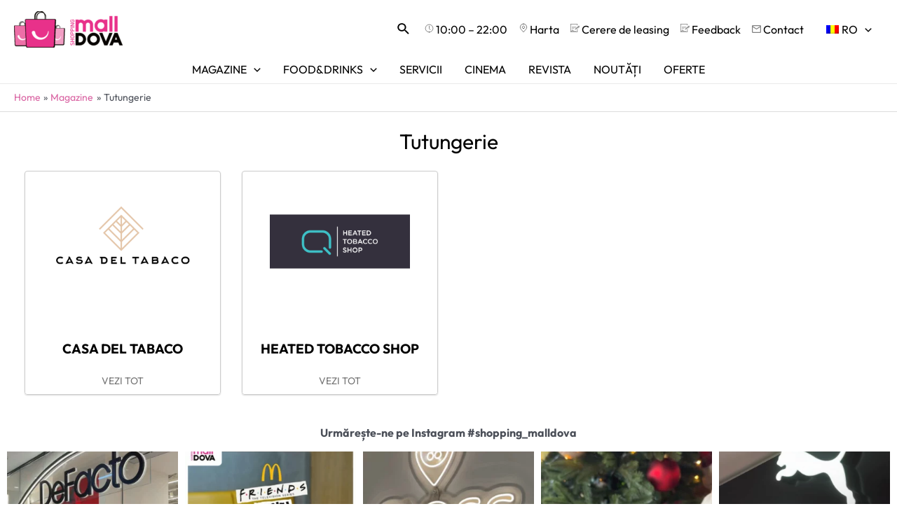

--- FILE ---
content_type: text/html; charset=UTF-8
request_url: https://shoppingmalldova.md/categorii_magazine/tutungerie/
body_size: 23206
content:

<!DOCTYPE html>
<html dir="ltr" lang="ro-RO" prefix="og: https://ogp.me/ns#">

<head>
        <meta charset="UTF-8">
    <meta name="viewport" content="width=device-width, initial-scale=1">
    <link rel="profile" href="https://gmpg.org/xfn/11">
        <link rel="stylesheet" href="https://cdnjs.cloudflare.com/ajax/libs/font-awesome/6.2.0/css/all.min.css"
        integrity="sha512-xh6O/CkQoPOWDdYTDqeRdPCVd1SpvCA9XXcUnZS2FmJNp1coAFzvtCN9BmamE+4aHK8yyUHUSCcJHgXloTyT2A=="
        crossorigin="anonymous" referrerpolicy="no-referrer" />
<!-- Google Tag Manager -->
<script>(function(w,d,s,l,i){w[l]=w[l]||[];w[l].push({'gtm.start':
new Date().getTime(),event:'gtm.js'});var f=d.getElementsByTagName(s)[0],
j=d.createElement(s),dl=l!='dataLayer'?'&l='+l:'';j.async=true;j.src=
'https://www.googletagmanager.com/gtm.js?id='+i+dl;f.parentNode.insertBefore(j,f);
})(window,document,'script','dataLayer','GTM-TQZFX8K');</script>
<!-- End Google Tag Manager -->
    <title>Tutungerie - Shopping MallDova</title>
<link rel="preload" href="https://shoppingmalldova.md/wp-content/astra-local-fonts/outfit/QGYvz_MVcBeNP4NJtEtq.woff2" as="font" type="font/woff2" crossorigin><link rel="alternate" hreflang="ro" href="https://shoppingmalldova.md/categorii_magazine/tutungerie/" />
<link rel="alternate" hreflang="ru" href="https://shoppingmalldova.md/ru/категории_магазина/%d1%82%d0%b0%d0%b1%d0%b0%d1%87%d0%bd%d1%8b%d0%b5-%d0%b8%d0%b7%d0%b4%d0%b5%d0%bb%d0%b8%d1%8f/" />
<link rel="alternate" hreflang="en" href="https://shoppingmalldova.md/en/store_categories/tabacco-shop/" />
<link rel="alternate" hreflang="x-default" href="https://shoppingmalldova.md/categorii_magazine/tutungerie/" />

		<!-- All in One SEO 4.9.1 - aioseo.com -->
	<meta name="robots" content="max-image-preview:large" />
	<link rel="canonical" href="https://shoppingmalldova.md/categorii_magazine/tutungerie/" />
	<meta name="generator" content="All in One SEO (AIOSEO) 4.9.1" />
		<script type="application/ld+json" class="aioseo-schema">
			{"@context":"https:\/\/schema.org","@graph":[{"@type":"BreadcrumbList","@id":"https:\/\/shoppingmalldova.md\/categorii_magazine\/tutungerie\/#breadcrumblist","itemListElement":[{"@type":"ListItem","@id":"https:\/\/shoppingmalldova.md#listItem","position":1,"name":"Prima pagin\u0103","item":"https:\/\/shoppingmalldova.md","nextItem":{"@type":"ListItem","@id":"https:\/\/shoppingmalldova.md\/categorii_magazine\/tutungerie\/#listItem","name":"Tutungerie"}},{"@type":"ListItem","@id":"https:\/\/shoppingmalldova.md\/categorii_magazine\/tutungerie\/#listItem","position":2,"name":"Tutungerie","previousItem":{"@type":"ListItem","@id":"https:\/\/shoppingmalldova.md#listItem","name":"Prima pagin\u0103"}}]},{"@type":"CollectionPage","@id":"https:\/\/shoppingmalldova.md\/categorii_magazine\/tutungerie\/#collectionpage","url":"https:\/\/shoppingmalldova.md\/categorii_magazine\/tutungerie\/","name":"Tutungerie - Shopping MallDova","inLanguage":"ro-RO","isPartOf":{"@id":"https:\/\/shoppingmalldova.md\/#website"},"breadcrumb":{"@id":"https:\/\/shoppingmalldova.md\/categorii_magazine\/tutungerie\/#breadcrumblist"}},{"@type":"Organization","@id":"https:\/\/shoppingmalldova.md\/#organization","name":"Shopping MallDova","url":"https:\/\/shoppingmalldova.md\/","telephone":"+37322603255","logo":{"@type":"ImageObject","url":"https:\/\/shoppingmalldova.md\/wp-content\/uploads\/2022\/08\/logo_malldova.png","@id":"https:\/\/shoppingmalldova.md\/categorii_magazine\/tutungerie\/#organizationLogo","width":141,"height":50},"image":{"@id":"https:\/\/shoppingmalldova.md\/categorii_magazine\/tutungerie\/#organizationLogo"}},{"@type":"WebSite","@id":"https:\/\/shoppingmalldova.md\/#website","url":"https:\/\/shoppingmalldova.md\/","name":"Shopping MallDova","inLanguage":"ro-RO","publisher":{"@id":"https:\/\/shoppingmalldova.md\/#organization"}}]}
		</script>
		<!-- All in One SEO -->

<link rel='dns-prefetch' href='//www.google.com' />
<link rel='dns-prefetch' href='//s.w.org' />
<link rel="alternate" type="application/rss+xml" title="Shopping MallDova &raquo; Flux" href="https://shoppingmalldova.md/feed/" />
<link rel="alternate" type="application/rss+xml" title="Shopping MallDova &raquo; Flux comentarii" href="https://shoppingmalldova.md/comments/feed/" />
<link rel="alternate" type="application/rss+xml" title="Shopping MallDova &raquo; Flux Tutungerie Categorie magazin" href="https://shoppingmalldova.md/categorii_magazine/tutungerie/feed/" />
<link rel='stylesheet' id='astra-theme-css-css'  href='https://shoppingmalldova.md/wp-content/themes/astra/assets/css/minified/main.min.css?ver=3.9.2' media='all' />
<link rel='stylesheet' id='astra-google-fonts-css'  href='https://shoppingmalldova.md/wp-content/astra-local-fonts/astra-local-fonts.css?ver=3.9.2' media='all' />
<link rel='stylesheet' id='astra-theme-dynamic-css'  href='https://shoppingmalldova.md/wp-content/uploads/astra/astra-theme-dynamic-css-categorii_magazine-50.css?ver=1769191389' media='all' />
<link rel='stylesheet' id='sbi_styles-css'  href='https://shoppingmalldova.md/wp-content/plugins/instagram-feed/css/sbi-styles.min.css?ver=6.10.0' media='all' />
<link rel='stylesheet' id='wp-block-library-css'  href='https://shoppingmalldova.md/wp-includes/css/dist/block-library/style.min.css?ver=6.0.2' media='all' />
<link rel='stylesheet' id='aioseo/css/src/vue/standalone/blocks/table-of-contents/global.scss-css'  href='https://shoppingmalldova.md/wp-content/plugins/all-in-one-seo-pack/dist/Lite/assets/css/table-of-contents/global.e90f6d47.css?ver=4.9.1' media='all' />
<link rel='stylesheet' id='custom-post-type-widget-blocks-style-css'  href='https://shoppingmalldova.md/wp-content/plugins/custom-post-type-widget-blocks/dist/css/blocks.min.css?ver=1.5.0' media='all' />
<style id='global-styles-inline-css'>
body{--wp--preset--color--black: #000000;--wp--preset--color--cyan-bluish-gray: #abb8c3;--wp--preset--color--white: #ffffff;--wp--preset--color--pale-pink: #f78da7;--wp--preset--color--vivid-red: #cf2e2e;--wp--preset--color--luminous-vivid-orange: #ff6900;--wp--preset--color--luminous-vivid-amber: #fcb900;--wp--preset--color--light-green-cyan: #7bdcb5;--wp--preset--color--vivid-green-cyan: #00d084;--wp--preset--color--pale-cyan-blue: #8ed1fc;--wp--preset--color--vivid-cyan-blue: #0693e3;--wp--preset--color--vivid-purple: #9b51e0;--wp--preset--color--ast-global-color-0: var(--ast-global-color-0);--wp--preset--color--ast-global-color-1: var(--ast-global-color-1);--wp--preset--color--ast-global-color-2: var(--ast-global-color-2);--wp--preset--color--ast-global-color-3: var(--ast-global-color-3);--wp--preset--color--ast-global-color-4: var(--ast-global-color-4);--wp--preset--color--ast-global-color-5: var(--ast-global-color-5);--wp--preset--color--ast-global-color-6: var(--ast-global-color-6);--wp--preset--color--ast-global-color-7: var(--ast-global-color-7);--wp--preset--color--ast-global-color-8: var(--ast-global-color-8);--wp--preset--gradient--vivid-cyan-blue-to-vivid-purple: linear-gradient(135deg,rgba(6,147,227,1) 0%,rgb(155,81,224) 100%);--wp--preset--gradient--light-green-cyan-to-vivid-green-cyan: linear-gradient(135deg,rgb(122,220,180) 0%,rgb(0,208,130) 100%);--wp--preset--gradient--luminous-vivid-amber-to-luminous-vivid-orange: linear-gradient(135deg,rgba(252,185,0,1) 0%,rgba(255,105,0,1) 100%);--wp--preset--gradient--luminous-vivid-orange-to-vivid-red: linear-gradient(135deg,rgba(255,105,0,1) 0%,rgb(207,46,46) 100%);--wp--preset--gradient--very-light-gray-to-cyan-bluish-gray: linear-gradient(135deg,rgb(238,238,238) 0%,rgb(169,184,195) 100%);--wp--preset--gradient--cool-to-warm-spectrum: linear-gradient(135deg,rgb(74,234,220) 0%,rgb(151,120,209) 20%,rgb(207,42,186) 40%,rgb(238,44,130) 60%,rgb(251,105,98) 80%,rgb(254,248,76) 100%);--wp--preset--gradient--blush-light-purple: linear-gradient(135deg,rgb(255,206,236) 0%,rgb(152,150,240) 100%);--wp--preset--gradient--blush-bordeaux: linear-gradient(135deg,rgb(254,205,165) 0%,rgb(254,45,45) 50%,rgb(107,0,62) 100%);--wp--preset--gradient--luminous-dusk: linear-gradient(135deg,rgb(255,203,112) 0%,rgb(199,81,192) 50%,rgb(65,88,208) 100%);--wp--preset--gradient--pale-ocean: linear-gradient(135deg,rgb(255,245,203) 0%,rgb(182,227,212) 50%,rgb(51,167,181) 100%);--wp--preset--gradient--electric-grass: linear-gradient(135deg,rgb(202,248,128) 0%,rgb(113,206,126) 100%);--wp--preset--gradient--midnight: linear-gradient(135deg,rgb(2,3,129) 0%,rgb(40,116,252) 100%);--wp--preset--duotone--dark-grayscale: url('#wp-duotone-dark-grayscale');--wp--preset--duotone--grayscale: url('#wp-duotone-grayscale');--wp--preset--duotone--purple-yellow: url('#wp-duotone-purple-yellow');--wp--preset--duotone--blue-red: url('#wp-duotone-blue-red');--wp--preset--duotone--midnight: url('#wp-duotone-midnight');--wp--preset--duotone--magenta-yellow: url('#wp-duotone-magenta-yellow');--wp--preset--duotone--purple-green: url('#wp-duotone-purple-green');--wp--preset--duotone--blue-orange: url('#wp-duotone-blue-orange');--wp--preset--font-size--small: 13px;--wp--preset--font-size--medium: 20px;--wp--preset--font-size--large: 36px;--wp--preset--font-size--x-large: 42px;}body { margin: 0; }body{--wp--style--block-gap: 24px;}.wp-site-blocks > .alignleft { float: left; margin-right: 2em; }.wp-site-blocks > .alignright { float: right; margin-left: 2em; }.wp-site-blocks > .aligncenter { justify-content: center; margin-left: auto; margin-right: auto; }.wp-site-blocks > * { margin-block-start: 0; margin-block-end: 0; }.wp-site-blocks > * + * { margin-block-start: var( --wp--style--block-gap ); }.has-black-color{color: var(--wp--preset--color--black) !important;}.has-cyan-bluish-gray-color{color: var(--wp--preset--color--cyan-bluish-gray) !important;}.has-white-color{color: var(--wp--preset--color--white) !important;}.has-pale-pink-color{color: var(--wp--preset--color--pale-pink) !important;}.has-vivid-red-color{color: var(--wp--preset--color--vivid-red) !important;}.has-luminous-vivid-orange-color{color: var(--wp--preset--color--luminous-vivid-orange) !important;}.has-luminous-vivid-amber-color{color: var(--wp--preset--color--luminous-vivid-amber) !important;}.has-light-green-cyan-color{color: var(--wp--preset--color--light-green-cyan) !important;}.has-vivid-green-cyan-color{color: var(--wp--preset--color--vivid-green-cyan) !important;}.has-pale-cyan-blue-color{color: var(--wp--preset--color--pale-cyan-blue) !important;}.has-vivid-cyan-blue-color{color: var(--wp--preset--color--vivid-cyan-blue) !important;}.has-vivid-purple-color{color: var(--wp--preset--color--vivid-purple) !important;}.has-ast-global-color-0-color{color: var(--wp--preset--color--ast-global-color-0) !important;}.has-ast-global-color-1-color{color: var(--wp--preset--color--ast-global-color-1) !important;}.has-ast-global-color-2-color{color: var(--wp--preset--color--ast-global-color-2) !important;}.has-ast-global-color-3-color{color: var(--wp--preset--color--ast-global-color-3) !important;}.has-ast-global-color-4-color{color: var(--wp--preset--color--ast-global-color-4) !important;}.has-ast-global-color-5-color{color: var(--wp--preset--color--ast-global-color-5) !important;}.has-ast-global-color-6-color{color: var(--wp--preset--color--ast-global-color-6) !important;}.has-ast-global-color-7-color{color: var(--wp--preset--color--ast-global-color-7) !important;}.has-ast-global-color-8-color{color: var(--wp--preset--color--ast-global-color-8) !important;}.has-black-background-color{background-color: var(--wp--preset--color--black) !important;}.has-cyan-bluish-gray-background-color{background-color: var(--wp--preset--color--cyan-bluish-gray) !important;}.has-white-background-color{background-color: var(--wp--preset--color--white) !important;}.has-pale-pink-background-color{background-color: var(--wp--preset--color--pale-pink) !important;}.has-vivid-red-background-color{background-color: var(--wp--preset--color--vivid-red) !important;}.has-luminous-vivid-orange-background-color{background-color: var(--wp--preset--color--luminous-vivid-orange) !important;}.has-luminous-vivid-amber-background-color{background-color: var(--wp--preset--color--luminous-vivid-amber) !important;}.has-light-green-cyan-background-color{background-color: var(--wp--preset--color--light-green-cyan) !important;}.has-vivid-green-cyan-background-color{background-color: var(--wp--preset--color--vivid-green-cyan) !important;}.has-pale-cyan-blue-background-color{background-color: var(--wp--preset--color--pale-cyan-blue) !important;}.has-vivid-cyan-blue-background-color{background-color: var(--wp--preset--color--vivid-cyan-blue) !important;}.has-vivid-purple-background-color{background-color: var(--wp--preset--color--vivid-purple) !important;}.has-ast-global-color-0-background-color{background-color: var(--wp--preset--color--ast-global-color-0) !important;}.has-ast-global-color-1-background-color{background-color: var(--wp--preset--color--ast-global-color-1) !important;}.has-ast-global-color-2-background-color{background-color: var(--wp--preset--color--ast-global-color-2) !important;}.has-ast-global-color-3-background-color{background-color: var(--wp--preset--color--ast-global-color-3) !important;}.has-ast-global-color-4-background-color{background-color: var(--wp--preset--color--ast-global-color-4) !important;}.has-ast-global-color-5-background-color{background-color: var(--wp--preset--color--ast-global-color-5) !important;}.has-ast-global-color-6-background-color{background-color: var(--wp--preset--color--ast-global-color-6) !important;}.has-ast-global-color-7-background-color{background-color: var(--wp--preset--color--ast-global-color-7) !important;}.has-ast-global-color-8-background-color{background-color: var(--wp--preset--color--ast-global-color-8) !important;}.has-black-border-color{border-color: var(--wp--preset--color--black) !important;}.has-cyan-bluish-gray-border-color{border-color: var(--wp--preset--color--cyan-bluish-gray) !important;}.has-white-border-color{border-color: var(--wp--preset--color--white) !important;}.has-pale-pink-border-color{border-color: var(--wp--preset--color--pale-pink) !important;}.has-vivid-red-border-color{border-color: var(--wp--preset--color--vivid-red) !important;}.has-luminous-vivid-orange-border-color{border-color: var(--wp--preset--color--luminous-vivid-orange) !important;}.has-luminous-vivid-amber-border-color{border-color: var(--wp--preset--color--luminous-vivid-amber) !important;}.has-light-green-cyan-border-color{border-color: var(--wp--preset--color--light-green-cyan) !important;}.has-vivid-green-cyan-border-color{border-color: var(--wp--preset--color--vivid-green-cyan) !important;}.has-pale-cyan-blue-border-color{border-color: var(--wp--preset--color--pale-cyan-blue) !important;}.has-vivid-cyan-blue-border-color{border-color: var(--wp--preset--color--vivid-cyan-blue) !important;}.has-vivid-purple-border-color{border-color: var(--wp--preset--color--vivid-purple) !important;}.has-ast-global-color-0-border-color{border-color: var(--wp--preset--color--ast-global-color-0) !important;}.has-ast-global-color-1-border-color{border-color: var(--wp--preset--color--ast-global-color-1) !important;}.has-ast-global-color-2-border-color{border-color: var(--wp--preset--color--ast-global-color-2) !important;}.has-ast-global-color-3-border-color{border-color: var(--wp--preset--color--ast-global-color-3) !important;}.has-ast-global-color-4-border-color{border-color: var(--wp--preset--color--ast-global-color-4) !important;}.has-ast-global-color-5-border-color{border-color: var(--wp--preset--color--ast-global-color-5) !important;}.has-ast-global-color-6-border-color{border-color: var(--wp--preset--color--ast-global-color-6) !important;}.has-ast-global-color-7-border-color{border-color: var(--wp--preset--color--ast-global-color-7) !important;}.has-ast-global-color-8-border-color{border-color: var(--wp--preset--color--ast-global-color-8) !important;}.has-vivid-cyan-blue-to-vivid-purple-gradient-background{background: var(--wp--preset--gradient--vivid-cyan-blue-to-vivid-purple) !important;}.has-light-green-cyan-to-vivid-green-cyan-gradient-background{background: var(--wp--preset--gradient--light-green-cyan-to-vivid-green-cyan) !important;}.has-luminous-vivid-amber-to-luminous-vivid-orange-gradient-background{background: var(--wp--preset--gradient--luminous-vivid-amber-to-luminous-vivid-orange) !important;}.has-luminous-vivid-orange-to-vivid-red-gradient-background{background: var(--wp--preset--gradient--luminous-vivid-orange-to-vivid-red) !important;}.has-very-light-gray-to-cyan-bluish-gray-gradient-background{background: var(--wp--preset--gradient--very-light-gray-to-cyan-bluish-gray) !important;}.has-cool-to-warm-spectrum-gradient-background{background: var(--wp--preset--gradient--cool-to-warm-spectrum) !important;}.has-blush-light-purple-gradient-background{background: var(--wp--preset--gradient--blush-light-purple) !important;}.has-blush-bordeaux-gradient-background{background: var(--wp--preset--gradient--blush-bordeaux) !important;}.has-luminous-dusk-gradient-background{background: var(--wp--preset--gradient--luminous-dusk) !important;}.has-pale-ocean-gradient-background{background: var(--wp--preset--gradient--pale-ocean) !important;}.has-electric-grass-gradient-background{background: var(--wp--preset--gradient--electric-grass) !important;}.has-midnight-gradient-background{background: var(--wp--preset--gradient--midnight) !important;}.has-small-font-size{font-size: var(--wp--preset--font-size--small) !important;}.has-medium-font-size{font-size: var(--wp--preset--font-size--medium) !important;}.has-large-font-size{font-size: var(--wp--preset--font-size--large) !important;}.has-x-large-font-size{font-size: var(--wp--preset--font-size--x-large) !important;}
</style>
<link rel='stylesheet' id='contact-form-7-css'  href='https://shoppingmalldova.md/wp-content/plugins/contact-form-7/includes/css/styles.css?ver=5.6.3' media='all' />
<link rel='stylesheet' id='astra-contact-form-7-css'  href='https://shoppingmalldova.md/wp-content/themes/astra/assets/css/minified/compatibility/contact-form-7-main.min.css?ver=3.9.2' media='all' />
<link rel='stylesheet' id='jquery-ui-css-css'  href='https://shoppingmalldova.md/wp-content/plugins/custom-datepicker-nmr/css/jquery-ui.css?ver=6.0.2' media='all' />
<link rel='stylesheet' id='super-simple-slider-instagram-css'  href='https://shoppingmalldova.md/wp-content/plugins/super-simple-slider/library/css/instagram.min.css?ver=10.0.05' media='all' />
<link rel='stylesheet' id='super-simple-slider-font-awesome-css'  href='https://shoppingmalldova.md/wp-content/plugins/super-simple-slider/library/fonts/sss-font-awesome/css/sss-font-awesome.css?ver=4.7.0' media='all' />
<link rel='stylesheet' id='super-simple-slider-frontend-css'  href='https://shoppingmalldova.md/wp-content/plugins/super-simple-slider/library/css/frontend.css?ver=10.0.05' media='all' />
<link rel='stylesheet' id='spam-protect-for-contact-form7-css'  href='https://shoppingmalldova.md/wp-content/plugins/wp-contact-form-7-spam-blocker/frontend/css/spam-protect-for-contact-form7.css?ver=1.0.0' media='all' />
<link rel='stylesheet' id='wpml-legacy-dropdown-0-css'  href='//shoppingmalldova.md/wp-content/plugins/sitepress-multilingual-cms/templates/language-switchers/legacy-dropdown/style.min.css?ver=1' media='all' />
<style id='wpml-legacy-dropdown-0-inline-css'>
.wpml-ls-sidebars-ast-widgets, .wpml-ls-sidebars-ast-widgets .wpml-ls-sub-menu, .wpml-ls-sidebars-ast-widgets a {border-color:#ffffff;}
.wpml-ls-sidebars-header-widget, .wpml-ls-sidebars-header-widget .wpml-ls-sub-menu, .wpml-ls-sidebars-header-widget a {border-color:#ffffff;}
</style>
<link rel='stylesheet' id='wpml-legacy-dropdown-click-0-css'  href='//shoppingmalldova.md/wp-content/plugins/sitepress-multilingual-cms/templates/language-switchers/legacy-dropdown-click/style.min.css?ver=1' media='all' />
<style id='wpml-legacy-dropdown-click-0-inline-css'>
.wpml-ls-sidebars-header-widget-4, .wpml-ls-sidebars-header-widget-4 .wpml-ls-sub-menu, .wpml-ls-sidebars-header-widget-4 a {border-color:#ffffff;}
</style>
<link rel='stylesheet' id='wpml-menu-item-0-css'  href='//shoppingmalldova.md/wp-content/plugins/sitepress-multilingual-cms/templates/language-switchers/menu-item/style.min.css?ver=1' media='all' />
<link rel='stylesheet' id='astra-addon-css-css'  href='https://shoppingmalldova.md/wp-content/uploads/astra-addon/astra-addon-69497aa91a8bd5-80465131.css?ver=3.5.3' media='all' />
<link rel='stylesheet' id='astra-addon-dynamic-css'  href='https://shoppingmalldova.md/wp-content/uploads/astra-addon/astra-addon-dynamic-css-categorii_magazine-50.css?ver=1769191389' media='all' />
<link rel='stylesheet' id='malldova-theme-css-css'  href='https://shoppingmalldova.md/wp-content/themes/malldova/style.css?ver=1.22' media='all' />
<link rel='stylesheet' id='slick-css-css'  href='https://shoppingmalldova.md/wp-content/themes/malldova/slick/slick.css?ver=all' media='all' />
<link rel='stylesheet' id='slick-theme-css-css'  href='https://shoppingmalldova.md/wp-content/themes/malldova/slick/slick-theme.css?ver=all' media='all' />
<script src='https://shoppingmalldova.md/wp-includes/js/jquery/jquery.min.js?ver=3.6.0' id='jquery-core-js'></script>
<script src='https://shoppingmalldova.md/wp-includes/js/jquery/jquery-migrate.min.js?ver=3.3.2' id='jquery-migrate-js'></script>
<script id='wpml-cookie-js-extra'>
var wpml_cookies = {"wp-wpml_current_language":{"value":"ro","expires":1,"path":"\/"}};
var wpml_cookies = {"wp-wpml_current_language":{"value":"ro","expires":1,"path":"\/"}};
</script>
<script src='https://shoppingmalldova.md/wp-content/plugins/sitepress-multilingual-cms/res/js/cookies/language-cookie.js?ver=4.5.9' id='wpml-cookie-js'></script>
<!--[if IE]>
<script src='https://shoppingmalldova.md/wp-content/themes/astra/assets/js/minified/flexibility.min.js?ver=3.9.2' id='astra-flexibility-js'></script>
<script id='astra-flexibility-js-after'>
flexibility(document.documentElement);
</script>
<![endif]-->
<script id='sbi_scripts-js-extra'>
var sb_instagram_js_options = {"font_method":"svg","resized_url":"https:\/\/shoppingmalldova.md\/wp-content\/uploads\/sb-instagram-feed-images\/","placeholder":"https:\/\/shoppingmalldova.md\/wp-content\/plugins\/instagram-feed\/img\/placeholder.png","ajax_url":"https:\/\/shoppingmalldova.md\/wp-admin\/admin-ajax.php"};
</script>
<script src='https://shoppingmalldova.md/wp-content/plugins/instagram-feed/js/sbi-scripts.min.js?ver=6.10.0' id='sbi_scripts-js'></script>
<script src='https://shoppingmalldova.md/wp-includes/js/jquery/ui/core.min.js?ver=1.13.1' id='jquery-ui-core-js'></script>
<script src='https://shoppingmalldova.md/wp-includes/js/jquery/ui/datepicker.min.js?ver=1.13.1' id='jquery-ui-datepicker-js'></script>
<script id='jquery-ui-datepicker-js-after'>
jQuery(function(jQuery){jQuery.datepicker.setDefaults({"closeText":"\u00cenchide","currentText":"Azi","monthNames":["ianuarie","februarie","martie","aprilie","mai","iunie","iulie","august","septembrie","octombrie","noiembrie","decembrie"],"monthNamesShort":["ian.","feb.","mart.","apr.","mai","iun.","iul.","aug.","sept.","oct.","nov.","dec."],"nextText":"Urm\u0103toare","prevText":"Anterior","dayNames":["duminic\u0103","luni","mar\u021bi","miercuri","joi","vineri","s\u00e2mb\u0103t\u0103"],"dayNamesShort":["Dum","lun","mar","mie","joi","vin","s\u00e2m"],"dayNamesMin":["D","L","Ma","Mi","J","V","S"],"dateFormat":"d MM yy","firstDay":1,"isRTL":false});});
</script>
<script src='https://shoppingmalldova.md/wp-content/plugins/custom-datepicker-nmr/js/nmr-datepicker.js?ver=6.0.2' id='nmr_datepicker-js'></script>
<script src='https://shoppingmalldova.md/wp-content/plugins/wp-contact-form-7-spam-blocker/frontend/js/spam-protect-for-contact-form7.js?ver=1.0.0' id='spam-protect-for-contact-form7-js'></script>
<script src='//shoppingmalldova.md/wp-content/plugins/sitepress-multilingual-cms/templates/language-switchers/legacy-dropdown/script.min.js?ver=1' id='wpml-legacy-dropdown-0-js'></script>
<script src='//shoppingmalldova.md/wp-content/plugins/sitepress-multilingual-cms/templates/language-switchers/legacy-dropdown-click/script.min.js?ver=1' id='wpml-legacy-dropdown-click-0-js'></script>
<link rel="https://api.w.org/" href="https://shoppingmalldova.md/wp-json/" /><link rel="alternate" type="application/json" href="https://shoppingmalldova.md/wp-json/wp/v2/categorii_magazine/50" /><link rel="EditURI" type="application/rsd+xml" title="RSD" href="https://shoppingmalldova.md/xmlrpc.php?rsd" />
<link rel="wlwmanifest" type="application/wlwmanifest+xml" href="https://shoppingmalldova.md/wp-includes/wlwmanifest.xml" /> 
<meta name="generator" content="WordPress 6.0.2" />
<meta name="generator" content="WPML ver:4.5.9 stt:1,44,45;" />
<meta name="generator" content="Site Kit by Google 1.116.0" /><link rel="icon" href="https://shoppingmalldova.md/wp-content/uploads/2022/09/favicon.png" sizes="32x32" />
<link rel="icon" href="https://shoppingmalldova.md/wp-content/uploads/2022/09/favicon.png" sizes="192x192" />
<link rel="apple-touch-icon" href="https://shoppingmalldova.md/wp-content/uploads/2022/09/favicon.png" />
<meta name="msapplication-TileImage" content="https://shoppingmalldova.md/wp-content/uploads/2022/09/favicon.png" />
		<style id="wp-custom-css">
			.oferte article#oferte-post-layout1 {
height: 300px;
}


span.wpcf7-not-valid-tip {
    color: red !important;
}

.formular-promo button[type="submit"]:disabled {
    opacity: 0.6;
    cursor: not-allowed;
}

.tooltip-wrapper {
    -webkit-user-select: none;  /* Safari */
    -moz-user-select: none;     /* Firefox */
    -ms-user-select: none;      /* IE10+/Edge */
    user-select: none;          /* Standard */
    -webkit-touch-callout: none; /* iOS Safari */
}

.tooltip-wrapper img {
    pointer-events: none;       /* Previne interacțiunea cu imaginea */
    -webkit-user-drag: none;    /* Previne drag-and-drop pe Safari */
}

.participation-date {
    width: 90%;
    align-items: center;
}

.formular-promo {
    max-width: 550px;
    margin: 0 auto;
		text-align: left;
}

.post-6186 img.attachment-large.size-large.wp-post-image, .post-4181 img.attachment-large.size-large.wp-post-image {
    width: 100%;
}

.page-id-6186 header.entry-header.ast-no-meta, .page-id-4181 header.entry-header.ast-no-meta {
	margin: 0
}
.page-id-4181 h1.entry-title {
	display: none
}

/* Stilizare pentru info-icon */
.info-icon {
    display: flex;
    align-items: center;
    gap: 8px;
  }
  
  .info-icon::before {
    content: "";
    display: inline-block;
    width: 30px;
    height: 30px;
    background-image: url('https://shoppingmalldova.md/wp-content/uploads/2025/01/question.icon_.svg');
    background-size: cover;
    background-position: center;
    background-repeat: no-repeat;
  }
  
  /* Stilizare pentru reg-icon */
  .reg-icon {
    display: flex;
    align-items: center;
    gap: 8px;
  }
  
  .reg-icon::before {
    content: "";
    display: inline-block;
    width: 30px;
    height: 30px;
    background-image: url('https://shoppingmalldova.md/wp-content/uploads/2025/01/regulament.icon_.svg');
    background-size: cover;
    background-position: center;
    background-repeat: no-repeat;
  }
  
  /* Stilizare pentru linkuri */
  .info-icon a, .reg-icon a {
    text-decoration: none;
    color: #000;
    font-weight: bold;
    font-size: 18px;
    transition: color 0.2s ease-in-out;
  }
  
  .info-icon a:hover, .reg-icon a:hover {
    color: #da63a3;
  }
  
  .formular-promo span.wpcf7-list-item-label {
      line-height: 1.6;
  }
  
  .formular-promo input[type="checkbox"] {
    appearance: none;
    -webkit-appearance: none;
    display: inline-flex; /* Asigură comportamentul ca flex container */
    align-items: center; /* Centrează conținutul vertical */
    justify-content: center; /* Centrează conținutul orizontal */
    width: 24px; /* Dimensiune explicită */
    height: 24px; /* Dimensiune explicită */
    border: 3px solid #da63a3; /* Border normal */
    border-radius: 4px; /* Colțuri rotunjite */
    background-color: #fff; /* Fundal implicit */
    cursor: pointer; /* Schimbă cursorul */
    position: relative; /* Necesită pentru poziționarea ::before */
    transition: background-color 0.2s ease-in-out; /* Animație pentru fundal */
      margin-left: 3px;
  }
  
  .formular-promo input[type="checkbox"]:checked {
    background-color: #da63a3; /* Fundal colorat dacă este selectat */
    border-color: #da63a3; /* Bordura se schimbă */
  }
  
  .formular-promo input[type="checkbox"]::before {
    content: "✓"; /* Simbolul bifă */
    display: block;
    width: 1.4rem;
    height: 1.4rem;
    color: #fff; /* Culoarea bifei */
    font-size: 1.2rem; /* Dimensiunea textului */
    line-height: 1.4rem; /* Alinierea verticală */
    transform: scale(0); /* Ascunde bifarea inițial */
    transform-origin: center; /* Scalare din centrul elementului */
    transition: transform 0.2s ease-in-out; /* Animație pentru apariția bifei */
    position: absolute; /* Poziționare absolută */
    top: 50%; /* Centrează pe verticală */
    left: 50%; /* Centrează pe orizontală */
    transform: translate(-50%, -50%) scale(0); /* Inițial ascuns */
  }
  
  .formular-promo input[type="checkbox"]:checked::before {
    transform: translate(-50%, -50%) scale(1); /* Face bifarea vizibilă */
  }
  
  
  
  
  /* Form Styles */
  .formular-promo .wpcf7-response-output {
      margin-bottom: 40px !important;
  }
  .formular-promo .form-group {
      margin-bottom: 30px;
  }
  .formular-promo input.wpcf7-form-control.wpcf7-text.wpcf7-validates-as-required {
      border-radius: 20px;
  }
  .formular-promo span.wpcf7-not-valid-tip {
      margin-bottom: 20px;
  }
  .formular-promo [type="text"],
  .formular-promo input[type="tel"],
  .formular-promo input[type="email"],
  .formular-promo input[type="number"] {
      font-size: 24px !important;
      height: 80px !important;
      padding: 40px !important;
      font-weight: bold;
      font-family: Arial;
      border: 3px solid #da63a3;
      border-radius: 20px;
      box-shadow: 0px 2px 20px #da63a3;
  }
  
  .formular-inscriere button {
      width: 100%;
      height: 54px;
      margin-top: 30px;
      margin-bottom: 30px;
      background: #da63a3;
      font-family: Arial, sans-serif;
      font-size: 1.5rem;
      text-transform: uppercase;
      letter-spacing: 6px;
      border-radius: 10px;
      border: 2px solid #fff;
      box-shadow: 0px 0px 10px #9c9898;
  }
  
  .form-group.checkmark {
      line-height: 0;
      margin-bottom: 10px;
          margin-top: 20px;
          font-family: Arial
  }
  
  .formular-inscriere .wpcf7-list-item {
      margin: 0;
  }
  
  .formular-inscriere br {
      display: none;
  }
  
  .formular-inscriere a,  .formular-inscriere span  {
      color: #7f7e7c;
			font-size: 17px
  }
  
  .formular-inscriere span.wpcf7-checkbox {
      margin-bottom: 10px;
  }
  
  /* Tooltip Styles */
  .tooltip-wrapper {
      display: inline-block;
      position: relative;
          display: inline-block;
      position: relative;
      margin-left: 0px;
      margin-bottom: 10px;
      font-size: 1.2rem;
  }
  
  .regulament {
          margin-left: 0px;
      margin-bottom: 10px;
      font-size: 1.2rem;
  }
  
  .info-icon {
      cursor: pointer;
  }
  
  .tooltip-image {
      display: none;
      position: absolute;
      max-width: min(320px, 80vw);
      padding: 5px;
      background: white;
      border: 1px solid #ccc;
      box-shadow: 0 2px 5px rgba(0,0,0,0.2);
      z-index: 1000;
      left: 50%;
      transform: translateX(-50%);
  }
  
  /* Banner Styles */
  .banner-promo-details,
  .banner-promo-love {
      background: #da63a3;
      text-align: left;
      padding: 40px 0px;
  
      font-family: Arial, sans-serif;
      font-size: 19px;
  }
  
  .banner-promo-details {
      color: #fff;
  }
  
  .banner-promo-love {
      display: flex;
      gap: 20px;
      justify-items: center;
      align-content: center;
      position: relative;
      margin-top: -40px;
      margin-bottom: 40px;
  }
  
  /* Banner Inner Containers */
  .banner-promo-details .inner,
  .banner-promo-love .inner {
      max-width: 800px;
      margin: 0 auto;
          padding: 0 20px
  }
  
  .banner-promo-love .inner { 
      gap: 20px;
      padding: 0;
  }
  
  .banner-promo-love .inner {
      display: flex;
  }
  
  .banner-promo-details .inner {
      position: relative;
  }
  
  /* Banner Typography */
  .banner-promo-details h2,
  .banner-promo-details h3 {
      font-family: Arial, sans-serif;
      text-align: center;
      color: #fff;
      font-weight: bolder;
      margin-bottom: 0;
  }
  
  .banner-promo-details h2 {
      font-size: 2rem;
  }
  
  .banner-promo-details h3 {
      font-size: 28px;
      text-transform: uppercase;
  }
  
  /* Banner List Styles */
  .banner-promo-details ul {
      list-style: none;
      margin: 0 auto;
      width: 90%;
          padding: 40px 0px;
  }
  
  .banner-promo-details ul a {
      color: #fff;
  }
  
  .banner-promo-details ul li::before {
      content: "✔";
      color: #fff !important;
      margin-right: 10px;
  }
  
  /* Banner Text Elements */
  .banner-promo-love .main-text {
      color: #fff;
      letter-spacing: -0.8px;
      margin: 0 auto;
  }
  
  .banner-promo-love .date {
      font-size: 48px;
      color: #fff;
      font-weight: bolder;
      line-height: 1;
      padding-top: 10px;
      text-align: center;
      letter-spacing: -0.1px;
  }
  
  .banner-promo-love .month {
      font-weight: bolder;
      text-transform: uppercase;
      font-size: 23px;
      color: black;
  }
  
  .banner-promo-love .participation-date {
      display: flex;
      flex-direction: column;
      gap: 0;
  }
  
  /* Decorative Elements */
  .banner-promo-love .inner .flower1 {
      position: absolute;
      right: 120px;
      top: 110px;
      width: 430px;
  }
  
  .banner-promo-details .inner .flower2 {
      position: absolute;
      left: -240px;
          bottom: 450px;
      width: 350px;
  }
  
  /* Hide Post Title */
  .post-4156 .entry-title, .post-6186 .entry-title {
      display: none;
  }
  
  .mobile {
      display: none
  }
  
  /* Media Queries */
  @media (hover: hover) {
      .tooltip-wrapper:hover .tooltip-image {
          display: block;
      }
  }
  
  @media (hover: none) {
      .tooltip-wrapper:active .tooltip-image {
          display: block;
      }
  }
  
  @media only screen and (max-width: 600px) {
		.participation-date {
			        align-items: flex-start;
		}
      .banner-promo-details ul {
          width: 100%;
      }
		.page-id-6186 .ast-container, .page-id-4181 .ast-container {
    padding: 0;
} 
      .page-id-4156 .post-thumb-img-content.post-thumb img {
          width: 100%
      }
		.post-4156 .post-thumb-img-content.post-thumb img,  		.post-4181 .post-thumb-img-content.post-thumb img, .post-6186 .post-thumb-img-content.post-thumb img {
			display: none
		}
		.post-4181
		.page-id-6186 img.attachment-large.size-large.wp-post-image {
    width: 100% !important;
}
      .banner-promo-love .inner {
      flex-direction: column-reverse;
  }
      .flower1, .flower2 {
      display: none !important;
  }
      .page-id-4156 .ast-container, .page-id-6186 .ast-container {
          padding: 0
      }
      .formular-inscriere {
          padding: 0 24px;
      }
      
      .banner-promo-love .date {
          text-align: left
      }
      .mobile {
          display: block;
              margin: 0 auto;
    width: 100%;
      }
      .banner-promo-details .inner,
      .banner-promo-love .inner {
          padding: 0 24px
      }
      .page-id-4156 .page .entry-header, .page-id-6186 .page .entry-header  {
      margin-top: -22px !important;
  }
      .main-header-bar.ast-header-breadcrumb {
      text-align: center;
  }
      .formular-promo [type="text"], .formular-promo input[type="tel"], .formular-promo input[type="email"], .formular-promo input[type="number"] {
          font-size: 18px !important
      }
      span.info-icon a, span.reg-icon a {
      font-size: 17px;
  }
  }
  
  input[type="submit"]:disabled {
      opacity: 0.2;
  }
  .no-hover {
       Cursor:text !important; Text-Decoration: None !important; 
      pointer-events: none;
      stroke: #9395984a !important
  }
  
  div#wpcf7-f4155-p4156-o1, div#wpcf7-f4187-p4181-o1 {
      max-width: 600px;
      margin: 0 auto;
          text-align: left;
  }
  
  #wpcf7-f4187-p4181-o1 span.wpcf7-form-control.wpcf7-radio, #wpcf7-f4155-p4156-o1 span.wpcf7-form-control.wpcf7-radio {
      flex-direction: row !important;
  }
  
  .page-id-4156 .page .entry-header {
      margin-top: 0;
  }
  
  .formular-inscriere h2 {
      font-size: 2rem;
      font-family: Arial;
      text-transform: uppercase;
      color: #da63a3;
      text-align: center;
      font-weight: bolder;
      margin-bottom: 40px
  }
  
  .page-id-4156 .post-thumb-img-content.post-thumb img {
      width: 100%
  }
  
  .page-id-4156 #main, .page-id-4181 #main {
      max-width: 1440px;
      margin: 0 auto;
      text-align: center;
  }
  .page-id4-4156 .post-thumb-img-content.post-thumb {
      width: 100%;
  }
  
  .page-id-4156 #main p {
      font-weight: 500 !important;
      font-size: 17px;
  }
  
  .page-id-4156 select.wpcf7-form-control.wpcf7-select.wpcf7-validates-as-required {
      text-align: center;
      font-size: 17px;
  }
  
  td.ui-datepicker-unselectable.ui-state-disabled {
      opacity: 0;
  }
  
  g#LWPOLYLINE-88 .cls-2, g#LWPOLYLINE-22 .cls-3,
  g#LWPOLYLINE-24 .cls-2
  {
      fill: transparent !important;
      pointer-events: none;
      cursor: none;
  }
  g#LWPOLYLINE-5 .cls-1 {
      fill: #fff !important;
  }
  
  div#mapplic-id3015 {
      background: #f0f2f5;
  }
  
  #spatiu-liber polygon {
      fill: #eee697 !important;
  }
  
  
  .grecaptcha-badge {
      opacity: 0;
  }
  
  .super-simple-slider-container .controls-container {
      display: block !important;
  }
  
  .mapplic-tooltip-wrap {
      width: 160px;
  }
  
  .mapplic-tooltip-body h4 {
      font-size: 13px !important
  }
  
  .mapplic-level-switcher button {
      font-size: 11px !important;
      padding: 0px 5px !important;
  }
  .mapplic-level-switcher {
      left: 0 !important;
      width: 60px
  }
  
  .legenda td img {
      margin-right: 10px;
  }
  
  .data-target-div1 #caf-filter-layout1 li a { 
          text-transform: initial  !important;
  }
		</style>
		    </head>

<body itemtype='https://schema.org/Blog' itemscope='itemscope' class="archive tax-categorii_magazine term-tutungerie term-50 wp-custom-logo group-blog ast-inherit-site-logo-transparent ast-hfb-header ast-desktop ast-plain-container ast-no-sidebar astra-3.9.2 ast-sticky-header-shrink ast-inherit-site-logo-sticky astra-addon-3.5.3">
<!-- Google Tag Manager (noscript) -->
<noscript><iframe src="https://www.googletagmanager.com/ns.html?id=GTM-TQZFX8K"
height="0" width="0" style="display:none;visibility:hidden"></iframe></noscript>
<!-- End Google Tag Manager (noscript) -->
        <svg xmlns="http://www.w3.org/2000/svg" viewBox="0 0 0 0" width="0" height="0" focusable="false" role="none" style="visibility: hidden; position: absolute; left: -9999px; overflow: hidden;" ><defs><filter id="wp-duotone-dark-grayscale"><feColorMatrix color-interpolation-filters="sRGB" type="matrix" values=" .299 .587 .114 0 0 .299 .587 .114 0 0 .299 .587 .114 0 0 .299 .587 .114 0 0 " /><feComponentTransfer color-interpolation-filters="sRGB" ><feFuncR type="table" tableValues="0 0.49803921568627" /><feFuncG type="table" tableValues="0 0.49803921568627" /><feFuncB type="table" tableValues="0 0.49803921568627" /><feFuncA type="table" tableValues="1 1" /></feComponentTransfer><feComposite in2="SourceGraphic" operator="in" /></filter></defs></svg><svg xmlns="http://www.w3.org/2000/svg" viewBox="0 0 0 0" width="0" height="0" focusable="false" role="none" style="visibility: hidden; position: absolute; left: -9999px; overflow: hidden;" ><defs><filter id="wp-duotone-grayscale"><feColorMatrix color-interpolation-filters="sRGB" type="matrix" values=" .299 .587 .114 0 0 .299 .587 .114 0 0 .299 .587 .114 0 0 .299 .587 .114 0 0 " /><feComponentTransfer color-interpolation-filters="sRGB" ><feFuncR type="table" tableValues="0 1" /><feFuncG type="table" tableValues="0 1" /><feFuncB type="table" tableValues="0 1" /><feFuncA type="table" tableValues="1 1" /></feComponentTransfer><feComposite in2="SourceGraphic" operator="in" /></filter></defs></svg><svg xmlns="http://www.w3.org/2000/svg" viewBox="0 0 0 0" width="0" height="0" focusable="false" role="none" style="visibility: hidden; position: absolute; left: -9999px; overflow: hidden;" ><defs><filter id="wp-duotone-purple-yellow"><feColorMatrix color-interpolation-filters="sRGB" type="matrix" values=" .299 .587 .114 0 0 .299 .587 .114 0 0 .299 .587 .114 0 0 .299 .587 .114 0 0 " /><feComponentTransfer color-interpolation-filters="sRGB" ><feFuncR type="table" tableValues="0.54901960784314 0.98823529411765" /><feFuncG type="table" tableValues="0 1" /><feFuncB type="table" tableValues="0.71764705882353 0.25490196078431" /><feFuncA type="table" tableValues="1 1" /></feComponentTransfer><feComposite in2="SourceGraphic" operator="in" /></filter></defs></svg><svg xmlns="http://www.w3.org/2000/svg" viewBox="0 0 0 0" width="0" height="0" focusable="false" role="none" style="visibility: hidden; position: absolute; left: -9999px; overflow: hidden;" ><defs><filter id="wp-duotone-blue-red"><feColorMatrix color-interpolation-filters="sRGB" type="matrix" values=" .299 .587 .114 0 0 .299 .587 .114 0 0 .299 .587 .114 0 0 .299 .587 .114 0 0 " /><feComponentTransfer color-interpolation-filters="sRGB" ><feFuncR type="table" tableValues="0 1" /><feFuncG type="table" tableValues="0 0.27843137254902" /><feFuncB type="table" tableValues="0.5921568627451 0.27843137254902" /><feFuncA type="table" tableValues="1 1" /></feComponentTransfer><feComposite in2="SourceGraphic" operator="in" /></filter></defs></svg><svg xmlns="http://www.w3.org/2000/svg" viewBox="0 0 0 0" width="0" height="0" focusable="false" role="none" style="visibility: hidden; position: absolute; left: -9999px; overflow: hidden;" ><defs><filter id="wp-duotone-midnight"><feColorMatrix color-interpolation-filters="sRGB" type="matrix" values=" .299 .587 .114 0 0 .299 .587 .114 0 0 .299 .587 .114 0 0 .299 .587 .114 0 0 " /><feComponentTransfer color-interpolation-filters="sRGB" ><feFuncR type="table" tableValues="0 0" /><feFuncG type="table" tableValues="0 0.64705882352941" /><feFuncB type="table" tableValues="0 1" /><feFuncA type="table" tableValues="1 1" /></feComponentTransfer><feComposite in2="SourceGraphic" operator="in" /></filter></defs></svg><svg xmlns="http://www.w3.org/2000/svg" viewBox="0 0 0 0" width="0" height="0" focusable="false" role="none" style="visibility: hidden; position: absolute; left: -9999px; overflow: hidden;" ><defs><filter id="wp-duotone-magenta-yellow"><feColorMatrix color-interpolation-filters="sRGB" type="matrix" values=" .299 .587 .114 0 0 .299 .587 .114 0 0 .299 .587 .114 0 0 .299 .587 .114 0 0 " /><feComponentTransfer color-interpolation-filters="sRGB" ><feFuncR type="table" tableValues="0.78039215686275 1" /><feFuncG type="table" tableValues="0 0.94901960784314" /><feFuncB type="table" tableValues="0.35294117647059 0.47058823529412" /><feFuncA type="table" tableValues="1 1" /></feComponentTransfer><feComposite in2="SourceGraphic" operator="in" /></filter></defs></svg><svg xmlns="http://www.w3.org/2000/svg" viewBox="0 0 0 0" width="0" height="0" focusable="false" role="none" style="visibility: hidden; position: absolute; left: -9999px; overflow: hidden;" ><defs><filter id="wp-duotone-purple-green"><feColorMatrix color-interpolation-filters="sRGB" type="matrix" values=" .299 .587 .114 0 0 .299 .587 .114 0 0 .299 .587 .114 0 0 .299 .587 .114 0 0 " /><feComponentTransfer color-interpolation-filters="sRGB" ><feFuncR type="table" tableValues="0.65098039215686 0.40392156862745" /><feFuncG type="table" tableValues="0 1" /><feFuncB type="table" tableValues="0.44705882352941 0.4" /><feFuncA type="table" tableValues="1 1" /></feComponentTransfer><feComposite in2="SourceGraphic" operator="in" /></filter></defs></svg><svg xmlns="http://www.w3.org/2000/svg" viewBox="0 0 0 0" width="0" height="0" focusable="false" role="none" style="visibility: hidden; position: absolute; left: -9999px; overflow: hidden;" ><defs><filter id="wp-duotone-blue-orange"><feColorMatrix color-interpolation-filters="sRGB" type="matrix" values=" .299 .587 .114 0 0 .299 .587 .114 0 0 .299 .587 .114 0 0 .299 .587 .114 0 0 " /><feComponentTransfer color-interpolation-filters="sRGB" ><feFuncR type="table" tableValues="0.098039215686275 1" /><feFuncG type="table" tableValues="0 0.66274509803922" /><feFuncB type="table" tableValues="0.84705882352941 0.41960784313725" /><feFuncA type="table" tableValues="1 1" /></feComponentTransfer><feComposite in2="SourceGraphic" operator="in" /></filter></defs></svg>    <div class="hfeed site" id="page">
        <a class="skip-link screen-reader-text"
            href="#content">Skip to content</a>
        		<header
		class="site-header header-main-layout-1 ast-primary-menu-enabled ast-logo-title-inline ast-hide-custom-menu-mobile ast-builder-menu-toggle-icon ast-mobile-header-inline" id="masthead" itemtype="https://schema.org/WPHeader" itemscope="itemscope" itemid="#masthead"		>
			<div id="ast-desktop-header" data-toggle-type="dropdown">
		<div class="ast-above-header-wrap  ">
		<div class="ast-above-header-bar ast-above-header  site-header-focus-item" data-section="section-above-header-builder">
						<div class="site-above-header-wrap ast-builder-grid-row-container site-header-focus-item ast-container" data-section="section-above-header-builder">
				<div class="ast-builder-grid-row ast-builder-grid-row-has-sides ast-builder-grid-row-no-center">
											<div class="site-header-above-section-left site-header-section ast-flex site-header-section-left">
									<div class="ast-builder-layout-element ast-flex site-header-focus-item" data-section="title_tagline">
											<div
				class="site-branding ast-site-identity" itemtype="https://schema.org/Organization" itemscope="itemscope"				>
					<span class="site-logo-img"><a href="https://shoppingmalldova.md/" class="custom-logo-link" rel="home"><img width="155" height="52" src="https://shoppingmalldova.md/wp-content/uploads/2025/03/cropped-MALL_on_WHITE_full-155x52.png" class="custom-logo" alt="Shopping MallDova" srcset="https://shoppingmalldova.md/wp-content/uploads/2025/03/cropped-MALL_on_WHITE_full-155x52.png 155w, https://shoppingmalldova.md/wp-content/uploads/2025/03/cropped-MALL_on_WHITE_full-300x100.png 300w, https://shoppingmalldova.md/wp-content/uploads/2025/03/cropped-MALL_on_WHITE_full-1024x341.png 1024w, https://shoppingmalldova.md/wp-content/uploads/2025/03/cropped-MALL_on_WHITE_full-768x256.png 768w, https://shoppingmalldova.md/wp-content/uploads/2025/03/cropped-MALL_on_WHITE_full-1536x512.png 1536w, https://shoppingmalldova.md/wp-content/uploads/2025/03/cropped-MALL_on_WHITE_full-2048x683.png 2048w" sizes="(max-width: 155px) 100vw, 155px" /></a></span><div class="ast-site-title-wrap">
						<span class="site-title" itemprop="name">
				<a href="https://shoppingmalldova.md/" rel="home" itemprop="url" >
					Shopping MallDova
				</a>
			</span>
						
				</div>				</div>
			<!-- .site-branding -->
					</div>
								</div>
																									<div class="site-header-above-section-right site-header-section ast-flex ast-grid-right-section">
										<div class="ast-builder-layout-element ast-flex site-header-focus-item ast-header-search" data-section="section-header-search">
					<div class="ast-search-menu-icon slide-search" >
		<form role="search" method="get" class="search-form" action="https://shoppingmalldova.md/">
	<label>
		<span class="screen-reader-text">Search for:</span>
		<input type="search" class="search-field"  placeholder="Search" value="" name="s" tabindex="-1">
					<button class="search-submit ast-search-submit" aria-label="Search Submit">
				<span hidden>Search</span>
				<i><span class="ast-icon icon-search"><svg xmlns="http://www.w3.org/2000/svg" xmlns:xlink="http://www.w3.org/1999/xlink" version="1.1" x="0px" y="0px" viewBox="-888 480 142 142" enable-background="new -888 480 142 142" xml:space="preserve">
				<path d="M-787.4,568.7h-6.3l-2.4-2.4c7.9-8.7,12.6-20.5,12.6-33.1c0-28.4-22.9-51.3-51.3-51.3  c-28.4,0-51.3,22.9-51.3,51.3c0,28.4,22.9,51.3,51.3,51.3c12.6,0,24.4-4.7,33.1-12.6l2.4,2.4v6.3l39.4,39.4l11.8-11.8L-787.4,568.7  L-787.4,568.7z M-834.7,568.7c-19.7,0-35.5-15.8-35.5-35.5c0-19.7,15.8-35.5,35.5-35.5c19.7,0,35.5,15.8,35.5,35.5  C-799.3,553-815,568.7-834.7,568.7L-834.7,568.7z"/>
				</svg></span></i>
			</button>
			</label>
	</form>
			<div class="ast-search-icon">
				<a class="slide-search astra-search-icon" aria-label="Search icon link" href="#">
					<span class="screen-reader-text">Search</span>
					<span class="ast-icon icon-search"><svg xmlns="http://www.w3.org/2000/svg" xmlns:xlink="http://www.w3.org/1999/xlink" version="1.1" x="0px" y="0px" viewBox="-888 480 142 142" enable-background="new -888 480 142 142" xml:space="preserve">
				<path d="M-787.4,568.7h-6.3l-2.4-2.4c7.9-8.7,12.6-20.5,12.6-33.1c0-28.4-22.9-51.3-51.3-51.3  c-28.4,0-51.3,22.9-51.3,51.3c0,28.4,22.9,51.3,51.3,51.3c12.6,0,24.4-4.7,33.1-12.6l2.4,2.4v6.3l39.4,39.4l11.8-11.8L-787.4,568.7  L-787.4,568.7z M-834.7,568.7c-19.7,0-35.5-15.8-35.5-35.5c0-19.7,15.8-35.5,35.5-35.5c19.7,0,35.5,15.8,35.5,35.5  C-799.3,553-815,568.7-834.7,568.7L-834.7,568.7z"/>
				</svg></span>				</a>
			</div>
		</div>
				</div>
				<div class="ast-builder-menu-2 ast-builder-menu ast-flex ast-builder-menu-2-focus-item ast-builder-layout-element site-header-focus-item" data-section="section-hb-menu-2">
			<div class="ast-main-header-bar-alignment"><div class="main-header-bar-navigation"><nav class="site-navigation ast-flex-grow-1 navigation-accessibility site-header-focus-item" id="secondary_menu-site-navigation" aria-label="Site Navigation" itemtype="https://schema.org/SiteNavigationElement" itemscope="itemscope"><div class="main-navigation ast-inline-flex"><ul id="ast-hf-menu-2" class="main-header-menu ast-menu-shadow ast-nav-menu ast-flex  submenu-with-border stack-on-mobile ast-mega-menu-enabled"><li id="menu-item-494" class="icon-time menu-item menu-item-type-custom menu-item-object-custom menu-item-494"><a href="#" class="menu-link"><span class="ast-icon icon-arrow"><svg class="ast-arrow-svg" xmlns="http://www.w3.org/2000/svg" xmlns:xlink="http://www.w3.org/1999/xlink" version="1.1" x="0px" y="0px" width="26px" height="16.043px" viewBox="57 35.171 26 16.043" enable-background="new 57 35.171 26 16.043" xml:space="preserve">
                <path d="M57.5,38.193l12.5,12.5l12.5-12.5l-2.5-2.5l-10,10l-10-10L57.5,38.193z"/>
                </svg></span><span class="menu-text">10:00 &#8211; 22:00</span><span class="sub-arrow"></span></a></li><li id="menu-item-133" class="icon-map menu-item menu-item-type-post_type menu-item-object-page menu-item-133"><a href="https://shoppingmalldova.md/harta/" class="menu-link"><span class="ast-icon icon-arrow"><svg class="ast-arrow-svg" xmlns="http://www.w3.org/2000/svg" xmlns:xlink="http://www.w3.org/1999/xlink" version="1.1" x="0px" y="0px" width="26px" height="16.043px" viewBox="57 35.171 26 16.043" enable-background="new 57 35.171 26 16.043" xml:space="preserve">
                <path d="M57.5,38.193l12.5,12.5l12.5-12.5l-2.5-2.5l-10,10l-10-10L57.5,38.193z"/>
                </svg></span><span class="menu-text">Harta</span><span class="sub-arrow"></span></a></li><li id="menu-item-131" class="icon-leasing menu-item menu-item-type-post_type menu-item-object-page menu-item-131"><a href="https://shoppingmalldova.md/cerere-de-leasing/" class="menu-link"><span class="ast-icon icon-arrow"><svg class="ast-arrow-svg" xmlns="http://www.w3.org/2000/svg" xmlns:xlink="http://www.w3.org/1999/xlink" version="1.1" x="0px" y="0px" width="26px" height="16.043px" viewBox="57 35.171 26 16.043" enable-background="new 57 35.171 26 16.043" xml:space="preserve">
                <path d="M57.5,38.193l12.5,12.5l12.5-12.5l-2.5-2.5l-10,10l-10-10L57.5,38.193z"/>
                </svg></span><span class="menu-text">Cerere de leasing</span><span class="sub-arrow"></span></a></li><li id="menu-item-3651" class="icon-leasing menu-item menu-item-type-post_type menu-item-object-page menu-item-3651"><a href="https://shoppingmalldova.md/formular-de-feedback/" class="menu-link"><span class="ast-icon icon-arrow"><svg class="ast-arrow-svg" xmlns="http://www.w3.org/2000/svg" xmlns:xlink="http://www.w3.org/1999/xlink" version="1.1" x="0px" y="0px" width="26px" height="16.043px" viewBox="57 35.171 26 16.043" enable-background="new 57 35.171 26 16.043" xml:space="preserve">
                <path d="M57.5,38.193l12.5,12.5l12.5-12.5l-2.5-2.5l-10,10l-10-10L57.5,38.193z"/>
                </svg></span><span class="menu-text">Feedback</span><span class="sub-arrow"></span></a></li><li id="menu-item-132" class="icon-contact menu-item menu-item-type-post_type menu-item-object-page menu-item-132"><a href="https://shoppingmalldova.md/contact/" class="menu-link"><span class="ast-icon icon-arrow"><svg class="ast-arrow-svg" xmlns="http://www.w3.org/2000/svg" xmlns:xlink="http://www.w3.org/1999/xlink" version="1.1" x="0px" y="0px" width="26px" height="16.043px" viewBox="57 35.171 26 16.043" enable-background="new 57 35.171 26 16.043" xml:space="preserve">
                <path d="M57.5,38.193l12.5,12.5l12.5-12.5l-2.5-2.5l-10,10l-10-10L57.5,38.193z"/>
                </svg></span><span class="menu-text">Contact</span><span class="sub-arrow"></span></a></li><li id="menu-item-wpml-ls-17-ro" class="menu-item wpml-ls-slot-17 wpml-ls-item wpml-ls-item-ro wpml-ls-current-language wpml-ls-menu-item wpml-ls-first-item menu-item-type-wpml_ls_menu_item menu-item-object-wpml_ls_menu_item menu-item-has-children menu-item-wpml-ls-17-ro"><a title="RO" href="https://shoppingmalldova.md/categorii_magazine/tutungerie/" class="menu-link"><span class="ast-icon icon-arrow"><svg class="ast-arrow-svg" xmlns="http://www.w3.org/2000/svg" xmlns:xlink="http://www.w3.org/1999/xlink" version="1.1" x="0px" y="0px" width="26px" height="16.043px" viewBox="57 35.171 26 16.043" enable-background="new 57 35.171 26 16.043" xml:space="preserve">
                <path d="M57.5,38.193l12.5,12.5l12.5-12.5l-2.5-2.5l-10,10l-10-10L57.5,38.193z"/>
                </svg></span><span class="menu-text"><img
            class="wpml-ls-flag"
            src="https://shoppingmalldova.md/wp-content/plugins/sitepress-multilingual-cms/res/flags/ro.png"
            alt=""
            
            
    /><span class="wpml-ls-native" lang="ro">RO</span><span role="presentation" class="dropdown-menu-toggle" ></span></span><span class="ast-icon icon-arrow"><svg class="ast-arrow-svg" xmlns="http://www.w3.org/2000/svg" xmlns:xlink="http://www.w3.org/1999/xlink" version="1.1" x="0px" y="0px" width="26px" height="16.043px" viewBox="57 35.171 26 16.043" enable-background="new 57 35.171 26 16.043" xml:space="preserve">
                <path d="M57.5,38.193l12.5,12.5l12.5-12.5l-2.5-2.5l-10,10l-10-10L57.5,38.193z"/>
                </svg></span><span class="sub-arrow"></span></a><button class="ast-menu-toggle" aria-expanded="false"><span class="screen-reader-text">Menu Toggle</span><span class="ast-icon icon-arrow"><svg class="ast-arrow-svg" xmlns="http://www.w3.org/2000/svg" xmlns:xlink="http://www.w3.org/1999/xlink" version="1.1" x="0px" y="0px" width="26px" height="16.043px" viewBox="57 35.171 26 16.043" enable-background="new 57 35.171 26 16.043" xml:space="preserve">
                <path d="M57.5,38.193l12.5,12.5l12.5-12.5l-2.5-2.5l-10,10l-10-10L57.5,38.193z"/>
                </svg></span></button>
<ul class="sub-menu">
	<li id="menu-item-wpml-ls-17-ru" class="menu-item wpml-ls-slot-17 wpml-ls-item wpml-ls-item-ru wpml-ls-menu-item menu-item-type-wpml_ls_menu_item menu-item-object-wpml_ls_menu_item menu-item-wpml-ls-17-ru"><a title="RU" href="https://shoppingmalldova.md/ru/категории_магазина/%d1%82%d0%b0%d0%b1%d0%b0%d1%87%d0%bd%d1%8b%d0%b5-%d0%b8%d0%b7%d0%b4%d0%b5%d0%bb%d0%b8%d1%8f/" class="menu-link"><span class="ast-icon icon-arrow"><svg class="ast-arrow-svg" xmlns="http://www.w3.org/2000/svg" xmlns:xlink="http://www.w3.org/1999/xlink" version="1.1" x="0px" y="0px" width="26px" height="16.043px" viewBox="57 35.171 26 16.043" enable-background="new 57 35.171 26 16.043" xml:space="preserve">
                <path d="M57.5,38.193l12.5,12.5l12.5-12.5l-2.5-2.5l-10,10l-10-10L57.5,38.193z"/>
                </svg></span><span class="menu-text"><img
            class="wpml-ls-flag"
            src="https://shoppingmalldova.md/wp-content/plugins/sitepress-multilingual-cms/res/flags/ru.png"
            alt=""
            
            
    /><span class="wpml-ls-native" lang="ru">RU</span></span></a></li>	<li id="menu-item-wpml-ls-17-en" class="menu-item wpml-ls-slot-17 wpml-ls-item wpml-ls-item-en wpml-ls-menu-item wpml-ls-last-item menu-item-type-wpml_ls_menu_item menu-item-object-wpml_ls_menu_item menu-item-wpml-ls-17-en"><a title="EN" href="https://shoppingmalldova.md/en/store_categories/tabacco-shop/" class="menu-link"><span class="ast-icon icon-arrow"><svg class="ast-arrow-svg" xmlns="http://www.w3.org/2000/svg" xmlns:xlink="http://www.w3.org/1999/xlink" version="1.1" x="0px" y="0px" width="26px" height="16.043px" viewBox="57 35.171 26 16.043" enable-background="new 57 35.171 26 16.043" xml:space="preserve">
                <path d="M57.5,38.193l12.5,12.5l12.5-12.5l-2.5-2.5l-10,10l-10-10L57.5,38.193z"/>
                </svg></span><span class="menu-text"><img
            class="wpml-ls-flag"
            src="https://shoppingmalldova.md/wp-content/plugins/sitepress-multilingual-cms/res/flags/en.png"
            alt=""
            
            
    /><span class="wpml-ls-native" lang="en">EN</span></span></a></li></ul>
</li></ul></div></nav></div></div>		</div>
									</div>
												</div>
					</div>
								</div>
			</div>
		<div class="ast-main-header-wrap main-header-bar-wrap ">
		<div class="ast-primary-header-bar ast-primary-header main-header-bar site-header-focus-item" data-section="section-primary-header-builder">
						<div class="site-primary-header-wrap ast-builder-grid-row-container site-header-focus-item ast-container" data-section="section-primary-header-builder">
				<div class="ast-builder-grid-row ast-grid-center-col-layout-only ast-flex ast-grid-center-col-layout">
																		<div class="site-header-primary-section-center site-header-section ast-flex ast-grid-section-center">
										<div class="ast-builder-menu-1 ast-builder-menu ast-flex ast-builder-menu-1-focus-item ast-builder-layout-element site-header-focus-item" data-section="section-hb-menu-1">
			<div class="ast-main-header-bar-alignment"><div class="main-header-bar-navigation"><nav class="site-navigation ast-flex-grow-1 navigation-accessibility site-header-focus-item" id="primary-site-navigation" aria-label="Site Navigation" itemtype="https://schema.org/SiteNavigationElement" itemscope="itemscope"><div class="main-navigation ast-inline-flex"><ul id="ast-hf-menu-1" class="main-header-menu ast-menu-shadow ast-nav-menu ast-flex  submenu-with-border astra-menu-animation-slide-down  stack-on-mobile ast-mega-menu-enabled"><li id="menu-item-106" class="menu-item menu-item-type-post_type menu-item-object-page current-menu-ancestor current-menu-parent current_page_parent current_page_ancestor menu-item-has-children menu-item-106 astra-megamenu-li full-stretched-width-mega"><a href="https://shoppingmalldova.md/magazine/" class="menu-link"><span class="ast-icon icon-arrow"><svg class="ast-arrow-svg" xmlns="http://www.w3.org/2000/svg" xmlns:xlink="http://www.w3.org/1999/xlink" version="1.1" x="0px" y="0px" width="26px" height="16.043px" viewBox="57 35.171 26 16.043" enable-background="new 57 35.171 26 16.043" xml:space="preserve">
                <path d="M57.5,38.193l12.5,12.5l12.5-12.5l-2.5-2.5l-10,10l-10-10L57.5,38.193z"/>
                </svg></span><span class="menu-text">Magazine<span role="presentation" class="dropdown-menu-toggle" ></span></span><span class="ast-icon icon-arrow"><svg class="ast-arrow-svg" xmlns="http://www.w3.org/2000/svg" xmlns:xlink="http://www.w3.org/1999/xlink" version="1.1" x="0px" y="0px" width="26px" height="16.043px" viewBox="57 35.171 26 16.043" enable-background="new 57 35.171 26 16.043" xml:space="preserve">
                <path d="M57.5,38.193l12.5,12.5l12.5-12.5l-2.5-2.5l-10,10l-10-10L57.5,38.193z"/>
                </svg></span><span class="sub-arrow"></span></a><button class="ast-menu-toggle" aria-expanded="false"><span class="screen-reader-text">Menu Toggle</span><span class="ast-icon icon-arrow"><svg class="ast-arrow-svg" xmlns="http://www.w3.org/2000/svg" xmlns:xlink="http://www.w3.org/1999/xlink" version="1.1" x="0px" y="0px" width="26px" height="16.043px" viewBox="57 35.171 26 16.043" enable-background="new 57 35.171 26 16.043" xml:space="preserve">
                <path d="M57.5,38.193l12.5,12.5l12.5-12.5l-2.5-2.5l-10,10l-10-10L57.5,38.193z"/>
                </svg></span></button>
<div class="astra-full-megamenu-wrapper ast-hidden">

<ul class="astra-megamenu sub-menu astra-mega-menu-width-full-stretched ast-hidden">
	<li id="menu-item-501" class="menu-item menu-item-type-taxonomy menu-item-object-categorii_magazine menu-item-501"><a href="https://shoppingmalldova.md/categorii_magazine/accesorii-bijuterii/" class="menu-link"><span class="ast-icon icon-arrow"><svg class="ast-arrow-svg" xmlns="http://www.w3.org/2000/svg" xmlns:xlink="http://www.w3.org/1999/xlink" version="1.1" x="0px" y="0px" width="26px" height="16.043px" viewBox="57 35.171 26 16.043" enable-background="new 57 35.171 26 16.043" xml:space="preserve">
                <path d="M57.5,38.193l12.5,12.5l12.5-12.5l-2.5-2.5l-10,10l-10-10L57.5,38.193z"/>
                </svg></span><span class="menu-text">Accesorii și bijuterii</span></a></li>	<li id="menu-item-502" class="menu-item menu-item-type-taxonomy menu-item-object-categorii_magazine menu-item-502"><a href="https://shoppingmalldova.md/categorii_magazine/divertisment/" class="menu-link"><span class="ast-icon icon-arrow"><svg class="ast-arrow-svg" xmlns="http://www.w3.org/2000/svg" xmlns:xlink="http://www.w3.org/1999/xlink" version="1.1" x="0px" y="0px" width="26px" height="16.043px" viewBox="57 35.171 26 16.043" enable-background="new 57 35.171 26 16.043" xml:space="preserve">
                <path d="M57.5,38.193l12.5,12.5l12.5-12.5l-2.5-2.5l-10,10l-10-10L57.5,38.193z"/>
                </svg></span><span class="menu-text">Divertisment</span></a></li>	<li id="menu-item-234" class="menu-item menu-item-type-taxonomy menu-item-object-categorii_magazine menu-item-234"><a href="https://shoppingmalldova.md/categorii_magazine/imbracaminte/" class="menu-link"><span class="ast-icon icon-arrow"><svg class="ast-arrow-svg" xmlns="http://www.w3.org/2000/svg" xmlns:xlink="http://www.w3.org/1999/xlink" version="1.1" x="0px" y="0px" width="26px" height="16.043px" viewBox="57 35.171 26 16.043" enable-background="new 57 35.171 26 16.043" xml:space="preserve">
                <path d="M57.5,38.193l12.5,12.5l12.5-12.5l-2.5-2.5l-10,10l-10-10L57.5,38.193z"/>
                </svg></span><span class="menu-text">Îmbrăcăminte</span></a></li>	<li id="menu-item-233" class="menu-item menu-item-type-taxonomy menu-item-object-categorii_magazine menu-item-233"><a href="https://shoppingmalldova.md/categorii_magazine/incaltaminte/" class="menu-link"><span class="ast-icon icon-arrow"><svg class="ast-arrow-svg" xmlns="http://www.w3.org/2000/svg" xmlns:xlink="http://www.w3.org/1999/xlink" version="1.1" x="0px" y="0px" width="26px" height="16.043px" viewBox="57 35.171 26 16.043" enable-background="new 57 35.171 26 16.043" xml:space="preserve">
                <path d="M57.5,38.193l12.5,12.5l12.5-12.5l-2.5-2.5l-10,10l-10-10L57.5,38.193z"/>
                </svg></span><span class="menu-text">Încălțăminte</span></a></li>	<li id="menu-item-869" class="menu-item menu-item-type-taxonomy menu-item-object-categorii_magazine menu-item-869"><a href="https://shoppingmalldova.md/categorii_magazine/florarie/" class="menu-link"><span class="ast-icon icon-arrow"><svg class="ast-arrow-svg" xmlns="http://www.w3.org/2000/svg" xmlns:xlink="http://www.w3.org/1999/xlink" version="1.1" x="0px" y="0px" width="26px" height="16.043px" viewBox="57 35.171 26 16.043" enable-background="new 57 35.171 26 16.043" xml:space="preserve">
                <path d="M57.5,38.193l12.5,12.5l12.5-12.5l-2.5-2.5l-10,10l-10-10L57.5,38.193z"/>
                </svg></span><span class="menu-text">Florărie</span></a></li>	<li id="menu-item-237" class="menu-item menu-item-type-taxonomy menu-item-object-categorii_magazine menu-item-237"><a href="https://shoppingmalldova.md/categorii_magazine/librarie/" class="menu-link"><span class="ast-icon icon-arrow"><svg class="ast-arrow-svg" xmlns="http://www.w3.org/2000/svg" xmlns:xlink="http://www.w3.org/1999/xlink" version="1.1" x="0px" y="0px" width="26px" height="16.043px" viewBox="57 35.171 26 16.043" enable-background="new 57 35.171 26 16.043" xml:space="preserve">
                <path d="M57.5,38.193l12.5,12.5l12.5-12.5l-2.5-2.5l-10,10l-10-10L57.5,38.193z"/>
                </svg></span><span class="menu-text">Librărie</span></a></li>	<li id="menu-item-652" class="menu-item menu-item-type-taxonomy menu-item-object-categorii_magazine menu-item-652"><a href="https://shoppingmalldova.md/categorii_magazine/telefonie-mobila-si-electronice/" class="menu-link"><span class="ast-icon icon-arrow"><svg class="ast-arrow-svg" xmlns="http://www.w3.org/2000/svg" xmlns:xlink="http://www.w3.org/1999/xlink" version="1.1" x="0px" y="0px" width="26px" height="16.043px" viewBox="57 35.171 26 16.043" enable-background="new 57 35.171 26 16.043" xml:space="preserve">
                <path d="M57.5,38.193l12.5,12.5l12.5-12.5l-2.5-2.5l-10,10l-10-10L57.5,38.193z"/>
                </svg></span><span class="menu-text">Telefonie mobilă și electronice</span></a></li>	<li id="menu-item-240" class="menu-item menu-item-type-taxonomy menu-item-object-categorii_magazine menu-item-240"><a href="https://shoppingmalldova.md/categorii_magazine/totul-pentru-copii/" class="menu-link"><span class="ast-icon icon-arrow"><svg class="ast-arrow-svg" xmlns="http://www.w3.org/2000/svg" xmlns:xlink="http://www.w3.org/1999/xlink" version="1.1" x="0px" y="0px" width="26px" height="16.043px" viewBox="57 35.171 26 16.043" enable-background="new 57 35.171 26 16.043" xml:space="preserve">
                <path d="M57.5,38.193l12.5,12.5l12.5-12.5l-2.5-2.5l-10,10l-10-10L57.5,38.193z"/>
                </svg></span><span class="menu-text">Totul pentru copii</span></a></li>	<li id="menu-item-239" class="menu-item menu-item-type-taxonomy menu-item-object-categorii_magazine menu-item-239"><a href="https://shoppingmalldova.md/categorii_magazine/totul-pentru-casa/" class="menu-link"><span class="ast-icon icon-arrow"><svg class="ast-arrow-svg" xmlns="http://www.w3.org/2000/svg" xmlns:xlink="http://www.w3.org/1999/xlink" version="1.1" x="0px" y="0px" width="26px" height="16.043px" viewBox="57 35.171 26 16.043" enable-background="new 57 35.171 26 16.043" xml:space="preserve">
                <path d="M57.5,38.193l12.5,12.5l12.5-12.5l-2.5-2.5l-10,10l-10-10L57.5,38.193z"/>
                </svg></span><span class="menu-text">Totul pentru casă</span></a></li>	<li id="menu-item-663" class="menu-item menu-item-type-taxonomy menu-item-object-categorii_magazine current-menu-item menu-item-663"><a href="https://shoppingmalldova.md/categorii_magazine/tutungerie/" class="menu-link"><span class="ast-icon icon-arrow"><svg class="ast-arrow-svg" xmlns="http://www.w3.org/2000/svg" xmlns:xlink="http://www.w3.org/1999/xlink" version="1.1" x="0px" y="0px" width="26px" height="16.043px" viewBox="57 35.171 26 16.043" enable-background="new 57 35.171 26 16.043" xml:space="preserve">
                <path d="M57.5,38.193l12.5,12.5l12.5-12.5l-2.5-2.5l-10,10l-10-10L57.5,38.193z"/>
                </svg></span><span class="menu-text">Tutungerie</span></a></li>	<li id="menu-item-238" class="menu-item menu-item-type-taxonomy menu-item-object-categorii_magazine menu-item-238"><a href="https://shoppingmalldova.md/categorii_magazine/sanatate-si-frumusete/" class="menu-link"><span class="ast-icon icon-arrow"><svg class="ast-arrow-svg" xmlns="http://www.w3.org/2000/svg" xmlns:xlink="http://www.w3.org/1999/xlink" version="1.1" x="0px" y="0px" width="26px" height="16.043px" viewBox="57 35.171 26 16.043" enable-background="new 57 35.171 26 16.043" xml:space="preserve">
                <path d="M57.5,38.193l12.5,12.5l12.5-12.5l-2.5-2.5l-10,10l-10-10L57.5,38.193z"/>
                </svg></span><span class="menu-text">Sănătate și frumusețe</span></a></li>	<li id="menu-item-651" class="menu-item menu-item-type-taxonomy menu-item-object-categorii_magazine menu-item-651"><a href="https://shoppingmalldova.md/categorii_magazine/supermarket/" class="menu-link"><span class="ast-icon icon-arrow"><svg class="ast-arrow-svg" xmlns="http://www.w3.org/2000/svg" xmlns:xlink="http://www.w3.org/1999/xlink" version="1.1" x="0px" y="0px" width="26px" height="16.043px" viewBox="57 35.171 26 16.043" enable-background="new 57 35.171 26 16.043" xml:space="preserve">
                <path d="M57.5,38.193l12.5,12.5l12.5-12.5l-2.5-2.5l-10,10l-10-10L57.5,38.193z"/>
                </svg></span><span class="menu-text">Supermarket</span></a></li>	<li id="menu-item-836" class="menu-item menu-item-type-taxonomy menu-item-object-categorii_magazine menu-item-836"><a href="https://shoppingmalldova.md/categorii_magazine/zoo-magazin/" class="menu-link"><span class="ast-icon icon-arrow"><svg class="ast-arrow-svg" xmlns="http://www.w3.org/2000/svg" xmlns:xlink="http://www.w3.org/1999/xlink" version="1.1" x="0px" y="0px" width="26px" height="16.043px" viewBox="57 35.171 26 16.043" enable-background="new 57 35.171 26 16.043" xml:space="preserve">
                <path d="M57.5,38.193l12.5,12.5l12.5-12.5l-2.5-2.5l-10,10l-10-10L57.5,38.193z"/>
                </svg></span><span class="menu-text">Zoo magazin</span></a></li></ul>
</li><li id="menu-item-152" class="menu-item menu-item-type-post_type menu-item-object-page menu-item-has-children menu-item-152 astra-megamenu-li full-stretched-width-mega"><a href="https://shoppingmalldova.md/food-drinks/" class="menu-link"><span class="ast-icon icon-arrow"><svg class="ast-arrow-svg" xmlns="http://www.w3.org/2000/svg" xmlns:xlink="http://www.w3.org/1999/xlink" version="1.1" x="0px" y="0px" width="26px" height="16.043px" viewBox="57 35.171 26 16.043" enable-background="new 57 35.171 26 16.043" xml:space="preserve">
                <path d="M57.5,38.193l12.5,12.5l12.5-12.5l-2.5-2.5l-10,10l-10-10L57.5,38.193z"/>
                </svg></span><span class="menu-text">Food&#038;Drinks<span role="presentation" class="dropdown-menu-toggle" ></span></span><span class="ast-icon icon-arrow"><svg class="ast-arrow-svg" xmlns="http://www.w3.org/2000/svg" xmlns:xlink="http://www.w3.org/1999/xlink" version="1.1" x="0px" y="0px" width="26px" height="16.043px" viewBox="57 35.171 26 16.043" enable-background="new 57 35.171 26 16.043" xml:space="preserve">
                <path d="M57.5,38.193l12.5,12.5l12.5-12.5l-2.5-2.5l-10,10l-10-10L57.5,38.193z"/>
                </svg></span><span class="sub-arrow"></span></a><button class="ast-menu-toggle" aria-expanded="false"><span class="screen-reader-text">Menu Toggle</span><span class="ast-icon icon-arrow"><svg class="ast-arrow-svg" xmlns="http://www.w3.org/2000/svg" xmlns:xlink="http://www.w3.org/1999/xlink" version="1.1" x="0px" y="0px" width="26px" height="16.043px" viewBox="57 35.171 26 16.043" enable-background="new 57 35.171 26 16.043" xml:space="preserve">
                <path d="M57.5,38.193l12.5,12.5l12.5-12.5l-2.5-2.5l-10,10l-10-10L57.5,38.193z"/>
                </svg></span></button>
<div class="astra-full-megamenu-wrapper ast-hidden">

<ul class="astra-megamenu sub-menu astra-mega-menu-width-full-stretched ast-hidden">
	<li id="menu-item-592" class="menu-item menu-item-type-taxonomy menu-item-object-categorii_restaurante menu-item-592"><a href="https://shoppingmalldova.md/categorii_restaurante/cafenea/" class="menu-link"><span class="ast-icon icon-arrow"><svg class="ast-arrow-svg" xmlns="http://www.w3.org/2000/svg" xmlns:xlink="http://www.w3.org/1999/xlink" version="1.1" x="0px" y="0px" width="26px" height="16.043px" viewBox="57 35.171 26 16.043" enable-background="new 57 35.171 26 16.043" xml:space="preserve">
                <path d="M57.5,38.193l12.5,12.5l12.5-12.5l-2.5-2.5l-10,10l-10-10L57.5,38.193z"/>
                </svg></span><span class="menu-text">Cafenea</span></a></li>	<li id="menu-item-498" class="menu-item menu-item-type-taxonomy menu-item-object-categorii_restaurante menu-item-498"><a href="https://shoppingmalldova.md/categorii_restaurante/delicatese/" class="menu-link"><span class="ast-icon icon-arrow"><svg class="ast-arrow-svg" xmlns="http://www.w3.org/2000/svg" xmlns:xlink="http://www.w3.org/1999/xlink" version="1.1" x="0px" y="0px" width="26px" height="16.043px" viewBox="57 35.171 26 16.043" enable-background="new 57 35.171 26 16.043" xml:space="preserve">
                <path d="M57.5,38.193l12.5,12.5l12.5-12.5l-2.5-2.5l-10,10l-10-10L57.5,38.193z"/>
                </svg></span><span class="menu-text">Delicatese</span></a></li>	<li id="menu-item-499" class="menu-item menu-item-type-taxonomy menu-item-object-categorii_restaurante menu-item-499"><a href="https://shoppingmalldova.md/categorii_restaurante/fast-food/" class="menu-link"><span class="ast-icon icon-arrow"><svg class="ast-arrow-svg" xmlns="http://www.w3.org/2000/svg" xmlns:xlink="http://www.w3.org/1999/xlink" version="1.1" x="0px" y="0px" width="26px" height="16.043px" viewBox="57 35.171 26 16.043" enable-background="new 57 35.171 26 16.043" xml:space="preserve">
                <path d="M57.5,38.193l12.5,12.5l12.5-12.5l-2.5-2.5l-10,10l-10-10L57.5,38.193z"/>
                </svg></span><span class="menu-text">Fast Food</span></a></li>	<li id="menu-item-500" class="menu-item menu-item-type-taxonomy menu-item-object-categorii_restaurante menu-item-500"><a href="https://shoppingmalldova.md/categorii_restaurante/restaurant/" class="menu-link"><span class="ast-icon icon-arrow"><svg class="ast-arrow-svg" xmlns="http://www.w3.org/2000/svg" xmlns:xlink="http://www.w3.org/1999/xlink" version="1.1" x="0px" y="0px" width="26px" height="16.043px" viewBox="57 35.171 26 16.043" enable-background="new 57 35.171 26 16.043" xml:space="preserve">
                <path d="M57.5,38.193l12.5,12.5l12.5-12.5l-2.5-2.5l-10,10l-10-10L57.5,38.193z"/>
                </svg></span><span class="menu-text">Restaurant</span></a></li></ul>
</li><li id="menu-item-151" class="menu-item menu-item-type-post_type menu-item-object-page menu-item-151"><a href="https://shoppingmalldova.md/servicii/" class="menu-link"><span class="ast-icon icon-arrow"><svg class="ast-arrow-svg" xmlns="http://www.w3.org/2000/svg" xmlns:xlink="http://www.w3.org/1999/xlink" version="1.1" x="0px" y="0px" width="26px" height="16.043px" viewBox="57 35.171 26 16.043" enable-background="new 57 35.171 26 16.043" xml:space="preserve">
                <path d="M57.5,38.193l12.5,12.5l12.5-12.5l-2.5-2.5l-10,10l-10-10L57.5,38.193z"/>
                </svg></span><span class="menu-text">Servicii</span><span class="sub-arrow"></span></a></li><li id="menu-item-153" class="menu-item menu-item-type-custom menu-item-object-custom menu-item-153"><a target="_blank" href="https://cineplex.md/" class="menu-link"><span class="ast-icon icon-arrow"><svg class="ast-arrow-svg" xmlns="http://www.w3.org/2000/svg" xmlns:xlink="http://www.w3.org/1999/xlink" version="1.1" x="0px" y="0px" width="26px" height="16.043px" viewBox="57 35.171 26 16.043" enable-background="new 57 35.171 26 16.043" xml:space="preserve">
                <path d="M57.5,38.193l12.5,12.5l12.5-12.5l-2.5-2.5l-10,10l-10-10L57.5,38.193z"/>
                </svg></span><span class="menu-text">Cinema</span><span class="sub-arrow"></span></a></li><li id="menu-item-345" class="menu-item menu-item-type-taxonomy menu-item-object-category menu-item-345"><a href="https://shoppingmalldova.md/category/revista/" class="menu-link"><span class="ast-icon icon-arrow"><svg class="ast-arrow-svg" xmlns="http://www.w3.org/2000/svg" xmlns:xlink="http://www.w3.org/1999/xlink" version="1.1" x="0px" y="0px" width="26px" height="16.043px" viewBox="57 35.171 26 16.043" enable-background="new 57 35.171 26 16.043" xml:space="preserve">
                <path d="M57.5,38.193l12.5,12.5l12.5-12.5l-2.5-2.5l-10,10l-10-10L57.5,38.193z"/>
                </svg></span><span class="menu-text">Revista</span><span class="sub-arrow"></span></a></li><li id="menu-item-149" class="menu-item menu-item-type-post_type menu-item-object-page current_page_parent menu-item-149"><a href="https://shoppingmalldova.md/noutati/" class="menu-link"><span class="ast-icon icon-arrow"><svg class="ast-arrow-svg" xmlns="http://www.w3.org/2000/svg" xmlns:xlink="http://www.w3.org/1999/xlink" version="1.1" x="0px" y="0px" width="26px" height="16.043px" viewBox="57 35.171 26 16.043" enable-background="new 57 35.171 26 16.043" xml:space="preserve">
                <path d="M57.5,38.193l12.5,12.5l12.5-12.5l-2.5-2.5l-10,10l-10-10L57.5,38.193z"/>
                </svg></span><span class="menu-text">Noutăți</span><span class="sub-arrow"></span></a></li><li id="menu-item-505" class="menu-item menu-item-type-post_type menu-item-object-page menu-item-505"><a href="https://shoppingmalldova.md/oferte/" class="menu-link"><span class="ast-icon icon-arrow"><svg class="ast-arrow-svg" xmlns="http://www.w3.org/2000/svg" xmlns:xlink="http://www.w3.org/1999/xlink" version="1.1" x="0px" y="0px" width="26px" height="16.043px" viewBox="57 35.171 26 16.043" enable-background="new 57 35.171 26 16.043" xml:space="preserve">
                <path d="M57.5,38.193l12.5,12.5l12.5-12.5l-2.5-2.5l-10,10l-10-10L57.5,38.193z"/>
                </svg></span><span class="menu-text">Oferte</span><span class="sub-arrow"></span></a></li><li id="menu-item-2716" class="mobilemenu menu-item menu-item-type-post_type menu-item-object-page menu-item-2716"><a href="https://shoppingmalldova.md/harta/" class="menu-link"><span class="ast-icon icon-arrow"><svg class="ast-arrow-svg" xmlns="http://www.w3.org/2000/svg" xmlns:xlink="http://www.w3.org/1999/xlink" version="1.1" x="0px" y="0px" width="26px" height="16.043px" viewBox="57 35.171 26 16.043" enable-background="new 57 35.171 26 16.043" xml:space="preserve">
                <path d="M57.5,38.193l12.5,12.5l12.5-12.5l-2.5-2.5l-10,10l-10-10L57.5,38.193z"/>
                </svg></span><span class="menu-text">Hartă</span><span class="sub-arrow"></span></a></li><li id="menu-item-2714" class="mobilemenu menu-item menu-item-type-post_type menu-item-object-page menu-item-2714"><a href="https://shoppingmalldova.md/cerere-de-leasing/" class="menu-link"><span class="ast-icon icon-arrow"><svg class="ast-arrow-svg" xmlns="http://www.w3.org/2000/svg" xmlns:xlink="http://www.w3.org/1999/xlink" version="1.1" x="0px" y="0px" width="26px" height="16.043px" viewBox="57 35.171 26 16.043" enable-background="new 57 35.171 26 16.043" xml:space="preserve">
                <path d="M57.5,38.193l12.5,12.5l12.5-12.5l-2.5-2.5l-10,10l-10-10L57.5,38.193z"/>
                </svg></span><span class="menu-text">Cerere de leasing</span><span class="sub-arrow"></span></a></li><li id="menu-item-2715" class="mobilemenu menu-item menu-item-type-post_type menu-item-object-page menu-item-2715"><a href="https://shoppingmalldova.md/contact/" class="menu-link"><span class="ast-icon icon-arrow"><svg class="ast-arrow-svg" xmlns="http://www.w3.org/2000/svg" xmlns:xlink="http://www.w3.org/1999/xlink" version="1.1" x="0px" y="0px" width="26px" height="16.043px" viewBox="57 35.171 26 16.043" enable-background="new 57 35.171 26 16.043" xml:space="preserve">
                <path d="M57.5,38.193l12.5,12.5l12.5-12.5l-2.5-2.5l-10,10l-10-10L57.5,38.193z"/>
                </svg></span><span class="menu-text">Contact</span><span class="sub-arrow"></span></a></li></ul></div></nav></div></div>		</div>
									</div>
																		</div>
					</div>
								</div>
			</div>
		<div class="ast-desktop-header-content content-align-flex-start ">
				<div class="ast-builder-menu-mobile ast-builder-menu ast-builder-menu-mobile-focus-item ast-builder-layout-element site-header-focus-item" data-section="section-header-mobile-menu">
			<div class="ast-main-header-bar-alignment"><div class="main-header-bar-navigation"><nav class="site-navigation ast-flex-grow-1 navigation-accessibility site-header-focus-item" id="ast-desktop-site-navigation" aria-label="Site Navigation" itemtype="https://schema.org/SiteNavigationElement" itemscope="itemscope"><div class="main-navigation"><ul id="ast-desktop-toggle-menu" class="main-header-menu ast-nav-menu ast-flex  submenu-with-border astra-menu-animation-fade  stack-on-mobile ast-mega-menu-enabled"><li class="menu-item menu-item-type-post_type menu-item-object-page current-menu-ancestor current-menu-parent current_page_parent current_page_ancestor menu-item-has-children menu-item-106 astra-megamenu-li full-stretched-width-mega"><a href="https://shoppingmalldova.md/magazine/" class="menu-link"><span class="ast-icon icon-arrow"><svg class="ast-arrow-svg" xmlns="http://www.w3.org/2000/svg" xmlns:xlink="http://www.w3.org/1999/xlink" version="1.1" x="0px" y="0px" width="26px" height="16.043px" viewBox="57 35.171 26 16.043" enable-background="new 57 35.171 26 16.043" xml:space="preserve">
                <path d="M57.5,38.193l12.5,12.5l12.5-12.5l-2.5-2.5l-10,10l-10-10L57.5,38.193z"/>
                </svg></span><span class="menu-text">Magazine<span role="presentation" class="dropdown-menu-toggle" ></span></span><span class="ast-icon icon-arrow"><svg class="ast-arrow-svg" xmlns="http://www.w3.org/2000/svg" xmlns:xlink="http://www.w3.org/1999/xlink" version="1.1" x="0px" y="0px" width="26px" height="16.043px" viewBox="57 35.171 26 16.043" enable-background="new 57 35.171 26 16.043" xml:space="preserve">
                <path d="M57.5,38.193l12.5,12.5l12.5-12.5l-2.5-2.5l-10,10l-10-10L57.5,38.193z"/>
                </svg></span><span class="sub-arrow"></span></a><button class="ast-menu-toggle" aria-expanded="false"><span class="screen-reader-text">Menu Toggle</span><span class="ast-icon icon-arrow"><svg class="ast-arrow-svg" xmlns="http://www.w3.org/2000/svg" xmlns:xlink="http://www.w3.org/1999/xlink" version="1.1" x="0px" y="0px" width="26px" height="16.043px" viewBox="57 35.171 26 16.043" enable-background="new 57 35.171 26 16.043" xml:space="preserve">
                <path d="M57.5,38.193l12.5,12.5l12.5-12.5l-2.5-2.5l-10,10l-10-10L57.5,38.193z"/>
                </svg></span></button>
<div class="astra-full-megamenu-wrapper ast-hidden">

<ul class="astra-megamenu sub-menu astra-mega-menu-width-full-stretched ast-hidden">
	<li class="menu-item menu-item-type-taxonomy menu-item-object-categorii_magazine menu-item-501"><a href="https://shoppingmalldova.md/categorii_magazine/accesorii-bijuterii/" class="menu-link"><span class="ast-icon icon-arrow"><svg class="ast-arrow-svg" xmlns="http://www.w3.org/2000/svg" xmlns:xlink="http://www.w3.org/1999/xlink" version="1.1" x="0px" y="0px" width="26px" height="16.043px" viewBox="57 35.171 26 16.043" enable-background="new 57 35.171 26 16.043" xml:space="preserve">
                <path d="M57.5,38.193l12.5,12.5l12.5-12.5l-2.5-2.5l-10,10l-10-10L57.5,38.193z"/>
                </svg></span><span class="menu-text">Accesorii și bijuterii</span></a></li>	<li class="menu-item menu-item-type-taxonomy menu-item-object-categorii_magazine menu-item-502"><a href="https://shoppingmalldova.md/categorii_magazine/divertisment/" class="menu-link"><span class="ast-icon icon-arrow"><svg class="ast-arrow-svg" xmlns="http://www.w3.org/2000/svg" xmlns:xlink="http://www.w3.org/1999/xlink" version="1.1" x="0px" y="0px" width="26px" height="16.043px" viewBox="57 35.171 26 16.043" enable-background="new 57 35.171 26 16.043" xml:space="preserve">
                <path d="M57.5,38.193l12.5,12.5l12.5-12.5l-2.5-2.5l-10,10l-10-10L57.5,38.193z"/>
                </svg></span><span class="menu-text">Divertisment</span></a></li>	<li class="menu-item menu-item-type-taxonomy menu-item-object-categorii_magazine menu-item-234"><a href="https://shoppingmalldova.md/categorii_magazine/imbracaminte/" class="menu-link"><span class="ast-icon icon-arrow"><svg class="ast-arrow-svg" xmlns="http://www.w3.org/2000/svg" xmlns:xlink="http://www.w3.org/1999/xlink" version="1.1" x="0px" y="0px" width="26px" height="16.043px" viewBox="57 35.171 26 16.043" enable-background="new 57 35.171 26 16.043" xml:space="preserve">
                <path d="M57.5,38.193l12.5,12.5l12.5-12.5l-2.5-2.5l-10,10l-10-10L57.5,38.193z"/>
                </svg></span><span class="menu-text">Îmbrăcăminte</span></a></li>	<li class="menu-item menu-item-type-taxonomy menu-item-object-categorii_magazine menu-item-233"><a href="https://shoppingmalldova.md/categorii_magazine/incaltaminte/" class="menu-link"><span class="ast-icon icon-arrow"><svg class="ast-arrow-svg" xmlns="http://www.w3.org/2000/svg" xmlns:xlink="http://www.w3.org/1999/xlink" version="1.1" x="0px" y="0px" width="26px" height="16.043px" viewBox="57 35.171 26 16.043" enable-background="new 57 35.171 26 16.043" xml:space="preserve">
                <path d="M57.5,38.193l12.5,12.5l12.5-12.5l-2.5-2.5l-10,10l-10-10L57.5,38.193z"/>
                </svg></span><span class="menu-text">Încălțăminte</span></a></li>	<li class="menu-item menu-item-type-taxonomy menu-item-object-categorii_magazine menu-item-869"><a href="https://shoppingmalldova.md/categorii_magazine/florarie/" class="menu-link"><span class="ast-icon icon-arrow"><svg class="ast-arrow-svg" xmlns="http://www.w3.org/2000/svg" xmlns:xlink="http://www.w3.org/1999/xlink" version="1.1" x="0px" y="0px" width="26px" height="16.043px" viewBox="57 35.171 26 16.043" enable-background="new 57 35.171 26 16.043" xml:space="preserve">
                <path d="M57.5,38.193l12.5,12.5l12.5-12.5l-2.5-2.5l-10,10l-10-10L57.5,38.193z"/>
                </svg></span><span class="menu-text">Florărie</span></a></li>	<li class="menu-item menu-item-type-taxonomy menu-item-object-categorii_magazine menu-item-237"><a href="https://shoppingmalldova.md/categorii_magazine/librarie/" class="menu-link"><span class="ast-icon icon-arrow"><svg class="ast-arrow-svg" xmlns="http://www.w3.org/2000/svg" xmlns:xlink="http://www.w3.org/1999/xlink" version="1.1" x="0px" y="0px" width="26px" height="16.043px" viewBox="57 35.171 26 16.043" enable-background="new 57 35.171 26 16.043" xml:space="preserve">
                <path d="M57.5,38.193l12.5,12.5l12.5-12.5l-2.5-2.5l-10,10l-10-10L57.5,38.193z"/>
                </svg></span><span class="menu-text">Librărie</span></a></li>	<li class="menu-item menu-item-type-taxonomy menu-item-object-categorii_magazine menu-item-652"><a href="https://shoppingmalldova.md/categorii_magazine/telefonie-mobila-si-electronice/" class="menu-link"><span class="ast-icon icon-arrow"><svg class="ast-arrow-svg" xmlns="http://www.w3.org/2000/svg" xmlns:xlink="http://www.w3.org/1999/xlink" version="1.1" x="0px" y="0px" width="26px" height="16.043px" viewBox="57 35.171 26 16.043" enable-background="new 57 35.171 26 16.043" xml:space="preserve">
                <path d="M57.5,38.193l12.5,12.5l12.5-12.5l-2.5-2.5l-10,10l-10-10L57.5,38.193z"/>
                </svg></span><span class="menu-text">Telefonie mobilă și electronice</span></a></li>	<li class="menu-item menu-item-type-taxonomy menu-item-object-categorii_magazine menu-item-240"><a href="https://shoppingmalldova.md/categorii_magazine/totul-pentru-copii/" class="menu-link"><span class="ast-icon icon-arrow"><svg class="ast-arrow-svg" xmlns="http://www.w3.org/2000/svg" xmlns:xlink="http://www.w3.org/1999/xlink" version="1.1" x="0px" y="0px" width="26px" height="16.043px" viewBox="57 35.171 26 16.043" enable-background="new 57 35.171 26 16.043" xml:space="preserve">
                <path d="M57.5,38.193l12.5,12.5l12.5-12.5l-2.5-2.5l-10,10l-10-10L57.5,38.193z"/>
                </svg></span><span class="menu-text">Totul pentru copii</span></a></li>	<li class="menu-item menu-item-type-taxonomy menu-item-object-categorii_magazine menu-item-239"><a href="https://shoppingmalldova.md/categorii_magazine/totul-pentru-casa/" class="menu-link"><span class="ast-icon icon-arrow"><svg class="ast-arrow-svg" xmlns="http://www.w3.org/2000/svg" xmlns:xlink="http://www.w3.org/1999/xlink" version="1.1" x="0px" y="0px" width="26px" height="16.043px" viewBox="57 35.171 26 16.043" enable-background="new 57 35.171 26 16.043" xml:space="preserve">
                <path d="M57.5,38.193l12.5,12.5l12.5-12.5l-2.5-2.5l-10,10l-10-10L57.5,38.193z"/>
                </svg></span><span class="menu-text">Totul pentru casă</span></a></li>	<li class="menu-item menu-item-type-taxonomy menu-item-object-categorii_magazine current-menu-item menu-item-663"><a href="https://shoppingmalldova.md/categorii_magazine/tutungerie/" class="menu-link"><span class="ast-icon icon-arrow"><svg class="ast-arrow-svg" xmlns="http://www.w3.org/2000/svg" xmlns:xlink="http://www.w3.org/1999/xlink" version="1.1" x="0px" y="0px" width="26px" height="16.043px" viewBox="57 35.171 26 16.043" enable-background="new 57 35.171 26 16.043" xml:space="preserve">
                <path d="M57.5,38.193l12.5,12.5l12.5-12.5l-2.5-2.5l-10,10l-10-10L57.5,38.193z"/>
                </svg></span><span class="menu-text">Tutungerie</span></a></li>	<li class="menu-item menu-item-type-taxonomy menu-item-object-categorii_magazine menu-item-238"><a href="https://shoppingmalldova.md/categorii_magazine/sanatate-si-frumusete/" class="menu-link"><span class="ast-icon icon-arrow"><svg class="ast-arrow-svg" xmlns="http://www.w3.org/2000/svg" xmlns:xlink="http://www.w3.org/1999/xlink" version="1.1" x="0px" y="0px" width="26px" height="16.043px" viewBox="57 35.171 26 16.043" enable-background="new 57 35.171 26 16.043" xml:space="preserve">
                <path d="M57.5,38.193l12.5,12.5l12.5-12.5l-2.5-2.5l-10,10l-10-10L57.5,38.193z"/>
                </svg></span><span class="menu-text">Sănătate și frumusețe</span></a></li>	<li class="menu-item menu-item-type-taxonomy menu-item-object-categorii_magazine menu-item-651"><a href="https://shoppingmalldova.md/categorii_magazine/supermarket/" class="menu-link"><span class="ast-icon icon-arrow"><svg class="ast-arrow-svg" xmlns="http://www.w3.org/2000/svg" xmlns:xlink="http://www.w3.org/1999/xlink" version="1.1" x="0px" y="0px" width="26px" height="16.043px" viewBox="57 35.171 26 16.043" enable-background="new 57 35.171 26 16.043" xml:space="preserve">
                <path d="M57.5,38.193l12.5,12.5l12.5-12.5l-2.5-2.5l-10,10l-10-10L57.5,38.193z"/>
                </svg></span><span class="menu-text">Supermarket</span></a></li>	<li class="menu-item menu-item-type-taxonomy menu-item-object-categorii_magazine menu-item-836"><a href="https://shoppingmalldova.md/categorii_magazine/zoo-magazin/" class="menu-link"><span class="ast-icon icon-arrow"><svg class="ast-arrow-svg" xmlns="http://www.w3.org/2000/svg" xmlns:xlink="http://www.w3.org/1999/xlink" version="1.1" x="0px" y="0px" width="26px" height="16.043px" viewBox="57 35.171 26 16.043" enable-background="new 57 35.171 26 16.043" xml:space="preserve">
                <path d="M57.5,38.193l12.5,12.5l12.5-12.5l-2.5-2.5l-10,10l-10-10L57.5,38.193z"/>
                </svg></span><span class="menu-text">Zoo magazin</span></a></li></ul>
</li><li class="menu-item menu-item-type-post_type menu-item-object-page menu-item-has-children menu-item-152 astra-megamenu-li full-stretched-width-mega"><a href="https://shoppingmalldova.md/food-drinks/" class="menu-link"><span class="ast-icon icon-arrow"><svg class="ast-arrow-svg" xmlns="http://www.w3.org/2000/svg" xmlns:xlink="http://www.w3.org/1999/xlink" version="1.1" x="0px" y="0px" width="26px" height="16.043px" viewBox="57 35.171 26 16.043" enable-background="new 57 35.171 26 16.043" xml:space="preserve">
                <path d="M57.5,38.193l12.5,12.5l12.5-12.5l-2.5-2.5l-10,10l-10-10L57.5,38.193z"/>
                </svg></span><span class="menu-text">Food&#038;Drinks<span role="presentation" class="dropdown-menu-toggle" ></span></span><span class="ast-icon icon-arrow"><svg class="ast-arrow-svg" xmlns="http://www.w3.org/2000/svg" xmlns:xlink="http://www.w3.org/1999/xlink" version="1.1" x="0px" y="0px" width="26px" height="16.043px" viewBox="57 35.171 26 16.043" enable-background="new 57 35.171 26 16.043" xml:space="preserve">
                <path d="M57.5,38.193l12.5,12.5l12.5-12.5l-2.5-2.5l-10,10l-10-10L57.5,38.193z"/>
                </svg></span><span class="sub-arrow"></span></a><button class="ast-menu-toggle" aria-expanded="false"><span class="screen-reader-text">Menu Toggle</span><span class="ast-icon icon-arrow"><svg class="ast-arrow-svg" xmlns="http://www.w3.org/2000/svg" xmlns:xlink="http://www.w3.org/1999/xlink" version="1.1" x="0px" y="0px" width="26px" height="16.043px" viewBox="57 35.171 26 16.043" enable-background="new 57 35.171 26 16.043" xml:space="preserve">
                <path d="M57.5,38.193l12.5,12.5l12.5-12.5l-2.5-2.5l-10,10l-10-10L57.5,38.193z"/>
                </svg></span></button>
<div class="astra-full-megamenu-wrapper ast-hidden">

<ul class="astra-megamenu sub-menu astra-mega-menu-width-full-stretched ast-hidden">
	<li class="menu-item menu-item-type-taxonomy menu-item-object-categorii_restaurante menu-item-592"><a href="https://shoppingmalldova.md/categorii_restaurante/cafenea/" class="menu-link"><span class="ast-icon icon-arrow"><svg class="ast-arrow-svg" xmlns="http://www.w3.org/2000/svg" xmlns:xlink="http://www.w3.org/1999/xlink" version="1.1" x="0px" y="0px" width="26px" height="16.043px" viewBox="57 35.171 26 16.043" enable-background="new 57 35.171 26 16.043" xml:space="preserve">
                <path d="M57.5,38.193l12.5,12.5l12.5-12.5l-2.5-2.5l-10,10l-10-10L57.5,38.193z"/>
                </svg></span><span class="menu-text">Cafenea</span></a></li>	<li class="menu-item menu-item-type-taxonomy menu-item-object-categorii_restaurante menu-item-498"><a href="https://shoppingmalldova.md/categorii_restaurante/delicatese/" class="menu-link"><span class="ast-icon icon-arrow"><svg class="ast-arrow-svg" xmlns="http://www.w3.org/2000/svg" xmlns:xlink="http://www.w3.org/1999/xlink" version="1.1" x="0px" y="0px" width="26px" height="16.043px" viewBox="57 35.171 26 16.043" enable-background="new 57 35.171 26 16.043" xml:space="preserve">
                <path d="M57.5,38.193l12.5,12.5l12.5-12.5l-2.5-2.5l-10,10l-10-10L57.5,38.193z"/>
                </svg></span><span class="menu-text">Delicatese</span></a></li>	<li class="menu-item menu-item-type-taxonomy menu-item-object-categorii_restaurante menu-item-499"><a href="https://shoppingmalldova.md/categorii_restaurante/fast-food/" class="menu-link"><span class="ast-icon icon-arrow"><svg class="ast-arrow-svg" xmlns="http://www.w3.org/2000/svg" xmlns:xlink="http://www.w3.org/1999/xlink" version="1.1" x="0px" y="0px" width="26px" height="16.043px" viewBox="57 35.171 26 16.043" enable-background="new 57 35.171 26 16.043" xml:space="preserve">
                <path d="M57.5,38.193l12.5,12.5l12.5-12.5l-2.5-2.5l-10,10l-10-10L57.5,38.193z"/>
                </svg></span><span class="menu-text">Fast Food</span></a></li>	<li class="menu-item menu-item-type-taxonomy menu-item-object-categorii_restaurante menu-item-500"><a href="https://shoppingmalldova.md/categorii_restaurante/restaurant/" class="menu-link"><span class="ast-icon icon-arrow"><svg class="ast-arrow-svg" xmlns="http://www.w3.org/2000/svg" xmlns:xlink="http://www.w3.org/1999/xlink" version="1.1" x="0px" y="0px" width="26px" height="16.043px" viewBox="57 35.171 26 16.043" enable-background="new 57 35.171 26 16.043" xml:space="preserve">
                <path d="M57.5,38.193l12.5,12.5l12.5-12.5l-2.5-2.5l-10,10l-10-10L57.5,38.193z"/>
                </svg></span><span class="menu-text">Restaurant</span></a></li></ul>
</li><li class="menu-item menu-item-type-post_type menu-item-object-page menu-item-151"><a href="https://shoppingmalldova.md/servicii/" class="menu-link"><span class="ast-icon icon-arrow"><svg class="ast-arrow-svg" xmlns="http://www.w3.org/2000/svg" xmlns:xlink="http://www.w3.org/1999/xlink" version="1.1" x="0px" y="0px" width="26px" height="16.043px" viewBox="57 35.171 26 16.043" enable-background="new 57 35.171 26 16.043" xml:space="preserve">
                <path d="M57.5,38.193l12.5,12.5l12.5-12.5l-2.5-2.5l-10,10l-10-10L57.5,38.193z"/>
                </svg></span><span class="menu-text">Servicii</span><span class="sub-arrow"></span></a></li><li class="menu-item menu-item-type-custom menu-item-object-custom menu-item-153"><a target="_blank" href="https://cineplex.md/" class="menu-link"><span class="ast-icon icon-arrow"><svg class="ast-arrow-svg" xmlns="http://www.w3.org/2000/svg" xmlns:xlink="http://www.w3.org/1999/xlink" version="1.1" x="0px" y="0px" width="26px" height="16.043px" viewBox="57 35.171 26 16.043" enable-background="new 57 35.171 26 16.043" xml:space="preserve">
                <path d="M57.5,38.193l12.5,12.5l12.5-12.5l-2.5-2.5l-10,10l-10-10L57.5,38.193z"/>
                </svg></span><span class="menu-text">Cinema</span><span class="sub-arrow"></span></a></li><li class="menu-item menu-item-type-taxonomy menu-item-object-category menu-item-345"><a href="https://shoppingmalldova.md/category/revista/" class="menu-link"><span class="ast-icon icon-arrow"><svg class="ast-arrow-svg" xmlns="http://www.w3.org/2000/svg" xmlns:xlink="http://www.w3.org/1999/xlink" version="1.1" x="0px" y="0px" width="26px" height="16.043px" viewBox="57 35.171 26 16.043" enable-background="new 57 35.171 26 16.043" xml:space="preserve">
                <path d="M57.5,38.193l12.5,12.5l12.5-12.5l-2.5-2.5l-10,10l-10-10L57.5,38.193z"/>
                </svg></span><span class="menu-text">Revista</span><span class="sub-arrow"></span></a></li><li class="menu-item menu-item-type-post_type menu-item-object-page current_page_parent menu-item-149"><a href="https://shoppingmalldova.md/noutati/" class="menu-link"><span class="ast-icon icon-arrow"><svg class="ast-arrow-svg" xmlns="http://www.w3.org/2000/svg" xmlns:xlink="http://www.w3.org/1999/xlink" version="1.1" x="0px" y="0px" width="26px" height="16.043px" viewBox="57 35.171 26 16.043" enable-background="new 57 35.171 26 16.043" xml:space="preserve">
                <path d="M57.5,38.193l12.5,12.5l12.5-12.5l-2.5-2.5l-10,10l-10-10L57.5,38.193z"/>
                </svg></span><span class="menu-text">Noutăți</span><span class="sub-arrow"></span></a></li><li class="menu-item menu-item-type-post_type menu-item-object-page menu-item-505"><a href="https://shoppingmalldova.md/oferte/" class="menu-link"><span class="ast-icon icon-arrow"><svg class="ast-arrow-svg" xmlns="http://www.w3.org/2000/svg" xmlns:xlink="http://www.w3.org/1999/xlink" version="1.1" x="0px" y="0px" width="26px" height="16.043px" viewBox="57 35.171 26 16.043" enable-background="new 57 35.171 26 16.043" xml:space="preserve">
                <path d="M57.5,38.193l12.5,12.5l12.5-12.5l-2.5-2.5l-10,10l-10-10L57.5,38.193z"/>
                </svg></span><span class="menu-text">Oferte</span><span class="sub-arrow"></span></a></li><li class="mobilemenu menu-item menu-item-type-post_type menu-item-object-page menu-item-2716"><a href="https://shoppingmalldova.md/harta/" class="menu-link"><span class="ast-icon icon-arrow"><svg class="ast-arrow-svg" xmlns="http://www.w3.org/2000/svg" xmlns:xlink="http://www.w3.org/1999/xlink" version="1.1" x="0px" y="0px" width="26px" height="16.043px" viewBox="57 35.171 26 16.043" enable-background="new 57 35.171 26 16.043" xml:space="preserve">
                <path d="M57.5,38.193l12.5,12.5l12.5-12.5l-2.5-2.5l-10,10l-10-10L57.5,38.193z"/>
                </svg></span><span class="menu-text">Hartă</span><span class="sub-arrow"></span></a></li><li class="mobilemenu menu-item menu-item-type-post_type menu-item-object-page menu-item-2714"><a href="https://shoppingmalldova.md/cerere-de-leasing/" class="menu-link"><span class="ast-icon icon-arrow"><svg class="ast-arrow-svg" xmlns="http://www.w3.org/2000/svg" xmlns:xlink="http://www.w3.org/1999/xlink" version="1.1" x="0px" y="0px" width="26px" height="16.043px" viewBox="57 35.171 26 16.043" enable-background="new 57 35.171 26 16.043" xml:space="preserve">
                <path d="M57.5,38.193l12.5,12.5l12.5-12.5l-2.5-2.5l-10,10l-10-10L57.5,38.193z"/>
                </svg></span><span class="menu-text">Cerere de leasing</span><span class="sub-arrow"></span></a></li><li class="mobilemenu menu-item menu-item-type-post_type menu-item-object-page menu-item-2715"><a href="https://shoppingmalldova.md/contact/" class="menu-link"><span class="ast-icon icon-arrow"><svg class="ast-arrow-svg" xmlns="http://www.w3.org/2000/svg" xmlns:xlink="http://www.w3.org/1999/xlink" version="1.1" x="0px" y="0px" width="26px" height="16.043px" viewBox="57 35.171 26 16.043" enable-background="new 57 35.171 26 16.043" xml:space="preserve">
                <path d="M57.5,38.193l12.5,12.5l12.5-12.5l-2.5-2.5l-10,10l-10-10L57.5,38.193z"/>
                </svg></span><span class="menu-text">Contact</span><span class="sub-arrow"></span></a></li></ul></div></nav></div></div>		</div>
			</div>
</div> <!-- Main Header Bar Wrap -->
<div id="ast-mobile-header" class="ast-mobile-header-wrap " data-type="dropdown">
		<div class="ast-main-header-wrap main-header-bar-wrap" >
		<div class="ast-primary-header-bar ast-primary-header main-header-bar site-primary-header-wrap site-header-focus-item ast-builder-grid-row-layout-default ast-builder-grid-row-tablet-layout-default ast-builder-grid-row-mobile-layout-default" data-section="section-primary-header-builder">
									<div class="ast-builder-grid-row ast-builder-grid-row-has-sides ast-builder-grid-row-no-center">
													<div class="site-header-primary-section-left site-header-section ast-flex site-header-section-left">
										<div class="ast-builder-layout-element ast-flex site-header-focus-item" data-section="title_tagline">
											<div
				class="site-branding ast-site-identity" itemtype="https://schema.org/Organization" itemscope="itemscope"				>
					<span class="site-logo-img"><a href="https://shoppingmalldova.md/" class="custom-logo-link" rel="home"><img width="155" height="52" src="https://shoppingmalldova.md/wp-content/uploads/2025/03/cropped-MALL_on_WHITE_full-155x52.png" class="custom-logo" alt="Shopping MallDova" srcset="https://shoppingmalldova.md/wp-content/uploads/2025/03/cropped-MALL_on_WHITE_full-155x52.png 155w, https://shoppingmalldova.md/wp-content/uploads/2025/03/cropped-MALL_on_WHITE_full-300x100.png 300w, https://shoppingmalldova.md/wp-content/uploads/2025/03/cropped-MALL_on_WHITE_full-1024x341.png 1024w, https://shoppingmalldova.md/wp-content/uploads/2025/03/cropped-MALL_on_WHITE_full-768x256.png 768w, https://shoppingmalldova.md/wp-content/uploads/2025/03/cropped-MALL_on_WHITE_full-1536x512.png 1536w, https://shoppingmalldova.md/wp-content/uploads/2025/03/cropped-MALL_on_WHITE_full-2048x683.png 2048w" sizes="(max-width: 155px) 100vw, 155px" /></a></span><div class="ast-site-title-wrap">
						<span class="site-title" itemprop="name">
				<a href="https://shoppingmalldova.md/" rel="home" itemprop="url" >
					Shopping MallDova
				</a>
			</span>
						
				</div>				</div>
			<!-- .site-branding -->
					</div>
									</div>
																									<div class="site-header-primary-section-right site-header-section ast-flex ast-grid-right-section">
												<aside
					class="header-widget-area widget-area site-header-focus-item header-widget-area-inner" data-section="sidebar-widgets-header-widget-4"					>
					<section id="icl_lang_sel_widget-6" class="widget widget_icl_lang_sel_widget">
<div class="wpml-ls-sidebars-header-widget-4 wpml-ls wpml-ls-legacy-dropdown-click js-wpml-ls-legacy-dropdown-click">
	<ul>

		<li class="wpml-ls-slot-header-widget-4 wpml-ls-item wpml-ls-item-ro wpml-ls-current-language wpml-ls-first-item wpml-ls-item-legacy-dropdown-click">

			<a href="#" class="js-wpml-ls-item-toggle wpml-ls-item-toggle">
                            <img
            class="wpml-ls-flag"
            src="https://shoppingmalldova.md/wp-content/plugins/sitepress-multilingual-cms/res/flags/ro.png"
            alt=""
            
            
    /><span class="wpml-ls-native">RO</span></a>

			<ul class="js-wpml-ls-sub-menu wpml-ls-sub-menu">
				
					<li class="wpml-ls-slot-header-widget-4 wpml-ls-item wpml-ls-item-ru">
						<a href="https://shoppingmalldova.md/ru/категории_магазина/%d1%82%d0%b0%d0%b1%d0%b0%d1%87%d0%bd%d1%8b%d0%b5-%d0%b8%d0%b7%d0%b4%d0%b5%d0%bb%d0%b8%d1%8f/" class="wpml-ls-link">
                                        <img
            class="wpml-ls-flag"
            src="https://shoppingmalldova.md/wp-content/plugins/sitepress-multilingual-cms/res/flags/ru.png"
            alt=""
            
            
    /><span class="wpml-ls-native" lang="ru">RU</span></a>
					</li>

				
					<li class="wpml-ls-slot-header-widget-4 wpml-ls-item wpml-ls-item-en wpml-ls-last-item">
						<a href="https://shoppingmalldova.md/en/store_categories/tabacco-shop/" class="wpml-ls-link">
                                        <img
            class="wpml-ls-flag"
            src="https://shoppingmalldova.md/wp-content/plugins/sitepress-multilingual-cms/res/flags/en.png"
            alt=""
            
            
    /><span class="wpml-ls-native" lang="en">EN</span></a>
					</li>

							</ul>

		</li>

	</ul>
</div>
</section>				</aside>
						<div class="ast-builder-layout-element ast-flex site-header-focus-item" data-section="section-header-mobile-trigger">
						<div class="ast-button-wrap">
				<button type="button" class="menu-toggle main-header-menu-toggle ast-mobile-menu-trigger-minimal"   aria-expanded="false">
					<span class="screen-reader-text">Main Menu</span>
					<span class="mobile-menu-toggle-icon">
						<span class="ahfb-svg-iconset ast-inline-flex svg-baseline"><svg class='ast-mobile-svg ast-menu-svg' fill='currentColor' version='1.1' xmlns='http://www.w3.org/2000/svg' width='24' height='24' viewBox='0 0 24 24'><path d='M3 13h18c0.552 0 1-0.448 1-1s-0.448-1-1-1h-18c-0.552 0-1 0.448-1 1s0.448 1 1 1zM3 7h18c0.552 0 1-0.448 1-1s-0.448-1-1-1h-18c-0.552 0-1 0.448-1 1s0.448 1 1 1zM3 19h18c0.552 0 1-0.448 1-1s-0.448-1-1-1h-18c-0.552 0-1 0.448-1 1s0.448 1 1 1z'></path></svg></span><span class="ahfb-svg-iconset ast-inline-flex svg-baseline"><svg class='ast-mobile-svg ast-close-svg' fill='currentColor' version='1.1' xmlns='http://www.w3.org/2000/svg' width='24' height='24' viewBox='0 0 24 24'><path d='M5.293 6.707l5.293 5.293-5.293 5.293c-0.391 0.391-0.391 1.024 0 1.414s1.024 0.391 1.414 0l5.293-5.293 5.293 5.293c0.391 0.391 1.024 0.391 1.414 0s0.391-1.024 0-1.414l-5.293-5.293 5.293-5.293c0.391-0.391 0.391-1.024 0-1.414s-1.024-0.391-1.414 0l-5.293 5.293-5.293-5.293c-0.391-0.391-1.024-0.391-1.414 0s-0.391 1.024 0 1.414z'></path></svg></span>					</span>
									</button>
			</div>
					</div>
									</div>
											</div>
						</div>
	</div>
		<div class="ast-mobile-header-content content-align-flex-start ">
				<div class="ast-builder-menu-mobile ast-builder-menu ast-builder-menu-mobile-focus-item ast-builder-layout-element site-header-focus-item" data-section="section-header-mobile-menu">
			<div class="ast-main-header-bar-alignment"><div class="main-header-bar-navigation"><nav class="site-navigation ast-flex-grow-1 navigation-accessibility site-header-focus-item" id="ast-mobile-site-navigation" aria-label="Site Navigation" itemtype="https://schema.org/SiteNavigationElement" itemscope="itemscope"><div class="main-navigation"><ul id="ast-hf-mobile-menu" class="main-header-menu ast-nav-menu ast-flex  submenu-with-border astra-menu-animation-fade  stack-on-mobile ast-mega-menu-enabled"><li class="menu-item menu-item-type-post_type menu-item-object-page current-menu-ancestor current-menu-parent current_page_parent current_page_ancestor menu-item-has-children menu-item-106"><a href="https://shoppingmalldova.md/magazine/" class="menu-link"><span class="ast-icon icon-arrow"><svg class="ast-arrow-svg" xmlns="http://www.w3.org/2000/svg" xmlns:xlink="http://www.w3.org/1999/xlink" version="1.1" x="0px" y="0px" width="26px" height="16.043px" viewBox="57 35.171 26 16.043" enable-background="new 57 35.171 26 16.043" xml:space="preserve">
                <path d="M57.5,38.193l12.5,12.5l12.5-12.5l-2.5-2.5l-10,10l-10-10L57.5,38.193z"/>
                </svg></span><span class="menu-text">Magazine<span role="presentation" class="dropdown-menu-toggle" ></span></span><span class="ast-icon icon-arrow"><svg class="ast-arrow-svg" xmlns="http://www.w3.org/2000/svg" xmlns:xlink="http://www.w3.org/1999/xlink" version="1.1" x="0px" y="0px" width="26px" height="16.043px" viewBox="57 35.171 26 16.043" enable-background="new 57 35.171 26 16.043" xml:space="preserve">
                <path d="M57.5,38.193l12.5,12.5l12.5-12.5l-2.5-2.5l-10,10l-10-10L57.5,38.193z"/>
                </svg></span></a><button class="ast-menu-toggle" aria-expanded="false"><span class="screen-reader-text">Menu Toggle</span><span class="ast-icon icon-arrow"><svg class="ast-arrow-svg" xmlns="http://www.w3.org/2000/svg" xmlns:xlink="http://www.w3.org/1999/xlink" version="1.1" x="0px" y="0px" width="26px" height="16.043px" viewBox="57 35.171 26 16.043" enable-background="new 57 35.171 26 16.043" xml:space="preserve">
                <path d="M57.5,38.193l12.5,12.5l12.5-12.5l-2.5-2.5l-10,10l-10-10L57.5,38.193z"/>
                </svg></span></button>
<ul class="sub-menu">
	<li class="menu-item menu-item-type-taxonomy menu-item-object-categorii_magazine menu-item-501"><a href="https://shoppingmalldova.md/categorii_magazine/accesorii-bijuterii/" class="menu-link"><span class="ast-icon icon-arrow"><svg class="ast-arrow-svg" xmlns="http://www.w3.org/2000/svg" xmlns:xlink="http://www.w3.org/1999/xlink" version="1.1" x="0px" y="0px" width="26px" height="16.043px" viewBox="57 35.171 26 16.043" enable-background="new 57 35.171 26 16.043" xml:space="preserve">
                <path d="M57.5,38.193l12.5,12.5l12.5-12.5l-2.5-2.5l-10,10l-10-10L57.5,38.193z"/>
                </svg></span><span class="menu-text">Accesorii și bijuterii</span></a></li>	<li class="menu-item menu-item-type-taxonomy menu-item-object-categorii_magazine menu-item-502"><a href="https://shoppingmalldova.md/categorii_magazine/divertisment/" class="menu-link"><span class="ast-icon icon-arrow"><svg class="ast-arrow-svg" xmlns="http://www.w3.org/2000/svg" xmlns:xlink="http://www.w3.org/1999/xlink" version="1.1" x="0px" y="0px" width="26px" height="16.043px" viewBox="57 35.171 26 16.043" enable-background="new 57 35.171 26 16.043" xml:space="preserve">
                <path d="M57.5,38.193l12.5,12.5l12.5-12.5l-2.5-2.5l-10,10l-10-10L57.5,38.193z"/>
                </svg></span><span class="menu-text">Divertisment</span></a></li>	<li class="menu-item menu-item-type-taxonomy menu-item-object-categorii_magazine menu-item-234"><a href="https://shoppingmalldova.md/categorii_magazine/imbracaminte/" class="menu-link"><span class="ast-icon icon-arrow"><svg class="ast-arrow-svg" xmlns="http://www.w3.org/2000/svg" xmlns:xlink="http://www.w3.org/1999/xlink" version="1.1" x="0px" y="0px" width="26px" height="16.043px" viewBox="57 35.171 26 16.043" enable-background="new 57 35.171 26 16.043" xml:space="preserve">
                <path d="M57.5,38.193l12.5,12.5l12.5-12.5l-2.5-2.5l-10,10l-10-10L57.5,38.193z"/>
                </svg></span><span class="menu-text">Îmbrăcăminte</span></a></li>	<li class="menu-item menu-item-type-taxonomy menu-item-object-categorii_magazine menu-item-233"><a href="https://shoppingmalldova.md/categorii_magazine/incaltaminte/" class="menu-link"><span class="ast-icon icon-arrow"><svg class="ast-arrow-svg" xmlns="http://www.w3.org/2000/svg" xmlns:xlink="http://www.w3.org/1999/xlink" version="1.1" x="0px" y="0px" width="26px" height="16.043px" viewBox="57 35.171 26 16.043" enable-background="new 57 35.171 26 16.043" xml:space="preserve">
                <path d="M57.5,38.193l12.5,12.5l12.5-12.5l-2.5-2.5l-10,10l-10-10L57.5,38.193z"/>
                </svg></span><span class="menu-text">Încălțăminte</span></a></li>	<li class="menu-item menu-item-type-taxonomy menu-item-object-categorii_magazine menu-item-869"><a href="https://shoppingmalldova.md/categorii_magazine/florarie/" class="menu-link"><span class="ast-icon icon-arrow"><svg class="ast-arrow-svg" xmlns="http://www.w3.org/2000/svg" xmlns:xlink="http://www.w3.org/1999/xlink" version="1.1" x="0px" y="0px" width="26px" height="16.043px" viewBox="57 35.171 26 16.043" enable-background="new 57 35.171 26 16.043" xml:space="preserve">
                <path d="M57.5,38.193l12.5,12.5l12.5-12.5l-2.5-2.5l-10,10l-10-10L57.5,38.193z"/>
                </svg></span><span class="menu-text">Florărie</span></a></li>	<li class="menu-item menu-item-type-taxonomy menu-item-object-categorii_magazine menu-item-237"><a href="https://shoppingmalldova.md/categorii_magazine/librarie/" class="menu-link"><span class="ast-icon icon-arrow"><svg class="ast-arrow-svg" xmlns="http://www.w3.org/2000/svg" xmlns:xlink="http://www.w3.org/1999/xlink" version="1.1" x="0px" y="0px" width="26px" height="16.043px" viewBox="57 35.171 26 16.043" enable-background="new 57 35.171 26 16.043" xml:space="preserve">
                <path d="M57.5,38.193l12.5,12.5l12.5-12.5l-2.5-2.5l-10,10l-10-10L57.5,38.193z"/>
                </svg></span><span class="menu-text">Librărie</span></a></li>	<li class="menu-item menu-item-type-taxonomy menu-item-object-categorii_magazine menu-item-652"><a href="https://shoppingmalldova.md/categorii_magazine/telefonie-mobila-si-electronice/" class="menu-link"><span class="ast-icon icon-arrow"><svg class="ast-arrow-svg" xmlns="http://www.w3.org/2000/svg" xmlns:xlink="http://www.w3.org/1999/xlink" version="1.1" x="0px" y="0px" width="26px" height="16.043px" viewBox="57 35.171 26 16.043" enable-background="new 57 35.171 26 16.043" xml:space="preserve">
                <path d="M57.5,38.193l12.5,12.5l12.5-12.5l-2.5-2.5l-10,10l-10-10L57.5,38.193z"/>
                </svg></span><span class="menu-text">Telefonie mobilă și electronice</span></a></li>	<li class="menu-item menu-item-type-taxonomy menu-item-object-categorii_magazine menu-item-240"><a href="https://shoppingmalldova.md/categorii_magazine/totul-pentru-copii/" class="menu-link"><span class="ast-icon icon-arrow"><svg class="ast-arrow-svg" xmlns="http://www.w3.org/2000/svg" xmlns:xlink="http://www.w3.org/1999/xlink" version="1.1" x="0px" y="0px" width="26px" height="16.043px" viewBox="57 35.171 26 16.043" enable-background="new 57 35.171 26 16.043" xml:space="preserve">
                <path d="M57.5,38.193l12.5,12.5l12.5-12.5l-2.5-2.5l-10,10l-10-10L57.5,38.193z"/>
                </svg></span><span class="menu-text">Totul pentru copii</span></a></li>	<li class="menu-item menu-item-type-taxonomy menu-item-object-categorii_magazine menu-item-239"><a href="https://shoppingmalldova.md/categorii_magazine/totul-pentru-casa/" class="menu-link"><span class="ast-icon icon-arrow"><svg class="ast-arrow-svg" xmlns="http://www.w3.org/2000/svg" xmlns:xlink="http://www.w3.org/1999/xlink" version="1.1" x="0px" y="0px" width="26px" height="16.043px" viewBox="57 35.171 26 16.043" enable-background="new 57 35.171 26 16.043" xml:space="preserve">
                <path d="M57.5,38.193l12.5,12.5l12.5-12.5l-2.5-2.5l-10,10l-10-10L57.5,38.193z"/>
                </svg></span><span class="menu-text">Totul pentru casă</span></a></li>	<li class="menu-item menu-item-type-taxonomy menu-item-object-categorii_magazine current-menu-item menu-item-663"><a href="https://shoppingmalldova.md/categorii_magazine/tutungerie/" class="menu-link"><span class="ast-icon icon-arrow"><svg class="ast-arrow-svg" xmlns="http://www.w3.org/2000/svg" xmlns:xlink="http://www.w3.org/1999/xlink" version="1.1" x="0px" y="0px" width="26px" height="16.043px" viewBox="57 35.171 26 16.043" enable-background="new 57 35.171 26 16.043" xml:space="preserve">
                <path d="M57.5,38.193l12.5,12.5l12.5-12.5l-2.5-2.5l-10,10l-10-10L57.5,38.193z"/>
                </svg></span><span class="menu-text">Tutungerie</span></a></li>	<li class="menu-item menu-item-type-taxonomy menu-item-object-categorii_magazine menu-item-238"><a href="https://shoppingmalldova.md/categorii_magazine/sanatate-si-frumusete/" class="menu-link"><span class="ast-icon icon-arrow"><svg class="ast-arrow-svg" xmlns="http://www.w3.org/2000/svg" xmlns:xlink="http://www.w3.org/1999/xlink" version="1.1" x="0px" y="0px" width="26px" height="16.043px" viewBox="57 35.171 26 16.043" enable-background="new 57 35.171 26 16.043" xml:space="preserve">
                <path d="M57.5,38.193l12.5,12.5l12.5-12.5l-2.5-2.5l-10,10l-10-10L57.5,38.193z"/>
                </svg></span><span class="menu-text">Sănătate și frumusețe</span></a></li>	<li class="menu-item menu-item-type-taxonomy menu-item-object-categorii_magazine menu-item-651"><a href="https://shoppingmalldova.md/categorii_magazine/supermarket/" class="menu-link"><span class="ast-icon icon-arrow"><svg class="ast-arrow-svg" xmlns="http://www.w3.org/2000/svg" xmlns:xlink="http://www.w3.org/1999/xlink" version="1.1" x="0px" y="0px" width="26px" height="16.043px" viewBox="57 35.171 26 16.043" enable-background="new 57 35.171 26 16.043" xml:space="preserve">
                <path d="M57.5,38.193l12.5,12.5l12.5-12.5l-2.5-2.5l-10,10l-10-10L57.5,38.193z"/>
                </svg></span><span class="menu-text">Supermarket</span></a></li>	<li class="menu-item menu-item-type-taxonomy menu-item-object-categorii_magazine menu-item-836"><a href="https://shoppingmalldova.md/categorii_magazine/zoo-magazin/" class="menu-link"><span class="ast-icon icon-arrow"><svg class="ast-arrow-svg" xmlns="http://www.w3.org/2000/svg" xmlns:xlink="http://www.w3.org/1999/xlink" version="1.1" x="0px" y="0px" width="26px" height="16.043px" viewBox="57 35.171 26 16.043" enable-background="new 57 35.171 26 16.043" xml:space="preserve">
                <path d="M57.5,38.193l12.5,12.5l12.5-12.5l-2.5-2.5l-10,10l-10-10L57.5,38.193z"/>
                </svg></span><span class="menu-text">Zoo magazin</span></a></li></ul>
</li><li class="menu-item menu-item-type-post_type menu-item-object-page menu-item-has-children menu-item-152"><a href="https://shoppingmalldova.md/food-drinks/" class="menu-link"><span class="ast-icon icon-arrow"><svg class="ast-arrow-svg" xmlns="http://www.w3.org/2000/svg" xmlns:xlink="http://www.w3.org/1999/xlink" version="1.1" x="0px" y="0px" width="26px" height="16.043px" viewBox="57 35.171 26 16.043" enable-background="new 57 35.171 26 16.043" xml:space="preserve">
                <path d="M57.5,38.193l12.5,12.5l12.5-12.5l-2.5-2.5l-10,10l-10-10L57.5,38.193z"/>
                </svg></span><span class="menu-text">Food&#038;Drinks<span role="presentation" class="dropdown-menu-toggle" ></span></span><span class="ast-icon icon-arrow"><svg class="ast-arrow-svg" xmlns="http://www.w3.org/2000/svg" xmlns:xlink="http://www.w3.org/1999/xlink" version="1.1" x="0px" y="0px" width="26px" height="16.043px" viewBox="57 35.171 26 16.043" enable-background="new 57 35.171 26 16.043" xml:space="preserve">
                <path d="M57.5,38.193l12.5,12.5l12.5-12.5l-2.5-2.5l-10,10l-10-10L57.5,38.193z"/>
                </svg></span></a><button class="ast-menu-toggle" aria-expanded="false"><span class="screen-reader-text">Menu Toggle</span><span class="ast-icon icon-arrow"><svg class="ast-arrow-svg" xmlns="http://www.w3.org/2000/svg" xmlns:xlink="http://www.w3.org/1999/xlink" version="1.1" x="0px" y="0px" width="26px" height="16.043px" viewBox="57 35.171 26 16.043" enable-background="new 57 35.171 26 16.043" xml:space="preserve">
                <path d="M57.5,38.193l12.5,12.5l12.5-12.5l-2.5-2.5l-10,10l-10-10L57.5,38.193z"/>
                </svg></span></button>
<ul class="sub-menu">
	<li class="menu-item menu-item-type-taxonomy menu-item-object-categorii_restaurante menu-item-592"><a href="https://shoppingmalldova.md/categorii_restaurante/cafenea/" class="menu-link"><span class="ast-icon icon-arrow"><svg class="ast-arrow-svg" xmlns="http://www.w3.org/2000/svg" xmlns:xlink="http://www.w3.org/1999/xlink" version="1.1" x="0px" y="0px" width="26px" height="16.043px" viewBox="57 35.171 26 16.043" enable-background="new 57 35.171 26 16.043" xml:space="preserve">
                <path d="M57.5,38.193l12.5,12.5l12.5-12.5l-2.5-2.5l-10,10l-10-10L57.5,38.193z"/>
                </svg></span><span class="menu-text">Cafenea</span></a></li>	<li class="menu-item menu-item-type-taxonomy menu-item-object-categorii_restaurante menu-item-498"><a href="https://shoppingmalldova.md/categorii_restaurante/delicatese/" class="menu-link"><span class="ast-icon icon-arrow"><svg class="ast-arrow-svg" xmlns="http://www.w3.org/2000/svg" xmlns:xlink="http://www.w3.org/1999/xlink" version="1.1" x="0px" y="0px" width="26px" height="16.043px" viewBox="57 35.171 26 16.043" enable-background="new 57 35.171 26 16.043" xml:space="preserve">
                <path d="M57.5,38.193l12.5,12.5l12.5-12.5l-2.5-2.5l-10,10l-10-10L57.5,38.193z"/>
                </svg></span><span class="menu-text">Delicatese</span></a></li>	<li class="menu-item menu-item-type-taxonomy menu-item-object-categorii_restaurante menu-item-499"><a href="https://shoppingmalldova.md/categorii_restaurante/fast-food/" class="menu-link"><span class="ast-icon icon-arrow"><svg class="ast-arrow-svg" xmlns="http://www.w3.org/2000/svg" xmlns:xlink="http://www.w3.org/1999/xlink" version="1.1" x="0px" y="0px" width="26px" height="16.043px" viewBox="57 35.171 26 16.043" enable-background="new 57 35.171 26 16.043" xml:space="preserve">
                <path d="M57.5,38.193l12.5,12.5l12.5-12.5l-2.5-2.5l-10,10l-10-10L57.5,38.193z"/>
                </svg></span><span class="menu-text">Fast Food</span></a></li>	<li class="menu-item menu-item-type-taxonomy menu-item-object-categorii_restaurante menu-item-500"><a href="https://shoppingmalldova.md/categorii_restaurante/restaurant/" class="menu-link"><span class="ast-icon icon-arrow"><svg class="ast-arrow-svg" xmlns="http://www.w3.org/2000/svg" xmlns:xlink="http://www.w3.org/1999/xlink" version="1.1" x="0px" y="0px" width="26px" height="16.043px" viewBox="57 35.171 26 16.043" enable-background="new 57 35.171 26 16.043" xml:space="preserve">
                <path d="M57.5,38.193l12.5,12.5l12.5-12.5l-2.5-2.5l-10,10l-10-10L57.5,38.193z"/>
                </svg></span><span class="menu-text">Restaurant</span></a></li></ul>
</li><li class="menu-item menu-item-type-post_type menu-item-object-page menu-item-151"><a href="https://shoppingmalldova.md/servicii/" class="menu-link"><span class="ast-icon icon-arrow"><svg class="ast-arrow-svg" xmlns="http://www.w3.org/2000/svg" xmlns:xlink="http://www.w3.org/1999/xlink" version="1.1" x="0px" y="0px" width="26px" height="16.043px" viewBox="57 35.171 26 16.043" enable-background="new 57 35.171 26 16.043" xml:space="preserve">
                <path d="M57.5,38.193l12.5,12.5l12.5-12.5l-2.5-2.5l-10,10l-10-10L57.5,38.193z"/>
                </svg></span><span class="menu-text">Servicii</span></a></li><li class="menu-item menu-item-type-custom menu-item-object-custom menu-item-153"><a target="_blank" href="https://cineplex.md/" class="menu-link"><span class="ast-icon icon-arrow"><svg class="ast-arrow-svg" xmlns="http://www.w3.org/2000/svg" xmlns:xlink="http://www.w3.org/1999/xlink" version="1.1" x="0px" y="0px" width="26px" height="16.043px" viewBox="57 35.171 26 16.043" enable-background="new 57 35.171 26 16.043" xml:space="preserve">
                <path d="M57.5,38.193l12.5,12.5l12.5-12.5l-2.5-2.5l-10,10l-10-10L57.5,38.193z"/>
                </svg></span><span class="menu-text">Cinema</span></a></li><li class="menu-item menu-item-type-taxonomy menu-item-object-category menu-item-345"><a href="https://shoppingmalldova.md/category/revista/" class="menu-link"><span class="ast-icon icon-arrow"><svg class="ast-arrow-svg" xmlns="http://www.w3.org/2000/svg" xmlns:xlink="http://www.w3.org/1999/xlink" version="1.1" x="0px" y="0px" width="26px" height="16.043px" viewBox="57 35.171 26 16.043" enable-background="new 57 35.171 26 16.043" xml:space="preserve">
                <path d="M57.5,38.193l12.5,12.5l12.5-12.5l-2.5-2.5l-10,10l-10-10L57.5,38.193z"/>
                </svg></span><span class="menu-text">Revista</span></a></li><li class="menu-item menu-item-type-post_type menu-item-object-page current_page_parent menu-item-149"><a href="https://shoppingmalldova.md/noutati/" class="menu-link"><span class="ast-icon icon-arrow"><svg class="ast-arrow-svg" xmlns="http://www.w3.org/2000/svg" xmlns:xlink="http://www.w3.org/1999/xlink" version="1.1" x="0px" y="0px" width="26px" height="16.043px" viewBox="57 35.171 26 16.043" enable-background="new 57 35.171 26 16.043" xml:space="preserve">
                <path d="M57.5,38.193l12.5,12.5l12.5-12.5l-2.5-2.5l-10,10l-10-10L57.5,38.193z"/>
                </svg></span><span class="menu-text">Noutăți</span></a></li><li class="menu-item menu-item-type-post_type menu-item-object-page menu-item-505"><a href="https://shoppingmalldova.md/oferte/" class="menu-link"><span class="ast-icon icon-arrow"><svg class="ast-arrow-svg" xmlns="http://www.w3.org/2000/svg" xmlns:xlink="http://www.w3.org/1999/xlink" version="1.1" x="0px" y="0px" width="26px" height="16.043px" viewBox="57 35.171 26 16.043" enable-background="new 57 35.171 26 16.043" xml:space="preserve">
                <path d="M57.5,38.193l12.5,12.5l12.5-12.5l-2.5-2.5l-10,10l-10-10L57.5,38.193z"/>
                </svg></span><span class="menu-text">Oferte</span></a></li><li class="mobilemenu menu-item menu-item-type-post_type menu-item-object-page menu-item-2716"><a href="https://shoppingmalldova.md/harta/" class="menu-link"><span class="ast-icon icon-arrow"><svg class="ast-arrow-svg" xmlns="http://www.w3.org/2000/svg" xmlns:xlink="http://www.w3.org/1999/xlink" version="1.1" x="0px" y="0px" width="26px" height="16.043px" viewBox="57 35.171 26 16.043" enable-background="new 57 35.171 26 16.043" xml:space="preserve">
                <path d="M57.5,38.193l12.5,12.5l12.5-12.5l-2.5-2.5l-10,10l-10-10L57.5,38.193z"/>
                </svg></span><span class="menu-text">Hartă</span></a></li><li class="mobilemenu menu-item menu-item-type-post_type menu-item-object-page menu-item-2714"><a href="https://shoppingmalldova.md/cerere-de-leasing/" class="menu-link"><span class="ast-icon icon-arrow"><svg class="ast-arrow-svg" xmlns="http://www.w3.org/2000/svg" xmlns:xlink="http://www.w3.org/1999/xlink" version="1.1" x="0px" y="0px" width="26px" height="16.043px" viewBox="57 35.171 26 16.043" enable-background="new 57 35.171 26 16.043" xml:space="preserve">
                <path d="M57.5,38.193l12.5,12.5l12.5-12.5l-2.5-2.5l-10,10l-10-10L57.5,38.193z"/>
                </svg></span><span class="menu-text">Cerere de leasing</span></a></li><li class="mobilemenu menu-item menu-item-type-post_type menu-item-object-page menu-item-2715"><a href="https://shoppingmalldova.md/contact/" class="menu-link"><span class="ast-icon icon-arrow"><svg class="ast-arrow-svg" xmlns="http://www.w3.org/2000/svg" xmlns:xlink="http://www.w3.org/1999/xlink" version="1.1" x="0px" y="0px" width="26px" height="16.043px" viewBox="57 35.171 26 16.043" enable-background="new 57 35.171 26 16.043" xml:space="preserve">
                <path d="M57.5,38.193l12.5,12.5l12.5-12.5l-2.5-2.5l-10,10l-10-10L57.5,38.193z"/>
                </svg></span><span class="menu-text">Contact</span></a></li></ul></div></nav></div></div>		</div>
			</div>
</div>
		</header><!-- #masthead -->
		<div class="main-header-bar ast-header-breadcrumb">
							<div class="ast-container">	<div class="ast-breadcrumbs-wrapper">
		<div class="ast-breadcrumbs-inner">
			<nav role="navigation" aria-label="Breadcrumbs" class="breadcrumb-trail breadcrumbs" ><div class="ast-breadcrumbs"><ul class="trail-items" itemscope itemtype="http://schema.org/BreadcrumbList"><meta content="3" name="numberOfItems" /><meta name="itemListOrder" content="Ascending"/><li itemprop="itemListElement" itemscope itemtype="http://schema.org/ListItem" class="trail-item trail-begin"><a href="https://shoppingmalldova.md/" rel="home" itemprop="item"><span itemprop="name">Home</span></a><meta itemprop="position" content="1" /></li><li itemprop="itemListElement" itemscope itemtype="http://schema.org/ListItem" class="trail-item"><a href="" itemprop="item"><span itemprop="name">Magazine</span></a><meta itemprop="position" content="2" /></li><li  class="trail-item trail-end"><span><span>Tutungerie</span></span></li></ul></div></nav>		</div>
	</div>
		</div>
					</div>        <div id="content" class="site-content">
            <div class="ast-container">
                

				<section class="ast-archive-description">
										<h1 class="page-title ast-archive-title">Tutungerie</h1>																			</section>

				<div id="primary" class="content-area primary">
        <div class="post-row">
                <article id="cat-post-layout1"
            class="cat-post-layout1 cat-col-md-3 cat-col-md-tablet4 cat-col-md-mobile6 cat-mb-5 animate-off tp_Tutungerie"
            data-post-id="659">
            <div class="manage-layout1"><a href="https://shoppingmalldova.md/magazine/casa-del-tabaco/" target="_parent" class="">
                    <div class="cat-featured-img-box "
                        style="background:url(https://shoppingmalldova.md/wp-content/uploads/2022/09/Casa_del_tabaco_logo.png) no-repeat center center / contain;">
                    </div>
                </a>
                <div id="manage-post-area">
                    <div class="cat-post-title">
                        <h2><a href="https://shoppingmalldova.md/magazine/casa-del-tabaco/">Casa del Tabaco</a></h2>
                    </div>
                    <div class="cat-content">
<div class="about-desc__1">
<p class="about-desc-1">Calitate excepțională, de la cei mai buni producători, accesorii pentru fumat și producție de tutun pentru orice gust. Asta e tot ce trebuie pentru savurarea de narghilea: tutun de calitate pentru narghilea Al Fakher, cărbune natural de lemn pentru narghilea și bineînțeles însuși narghilea. Cea mai largă gamă de cigarillos în Republica Moldova din întreaga lume.</p>
<p class="about-desc-1">O selecţie bogată de humidors şi alte accesorii pentru fumat trabucuri, care nu vă vor lăsa indiferenţi. Și bineînțeles că adevărații gentlemani își vor putea selecta pipa potrivită, precum tutun pentru pipă și accesorii pentru îngrijirea ei.</p>
</div>



<p>&nbsp;</p>



<p>&nbsp;</p>
</div>
                    <div class="cat-content-read-more"><a class="cat-read-more" href="https://shoppingmalldova.md/magazine/casa-del-tabaco/"
                            target="_parent">VEZI TOT</a></div>
                </div>
            </div>
        </article>

                <article id="cat-post-layout1"
            class="cat-post-layout1 cat-col-md-3 cat-col-md-tablet4 cat-col-md-mobile6 cat-mb-5 animate-off tp_Tutungerie"
            data-post-id="659">
            <div class="manage-layout1"><a href="https://shoppingmalldova.md/magazine/heated-tobacco-shop/" target="_parent" class="">
                    <div class="cat-featured-img-box "
                        style="background:url(https://shoppingmalldova.md/wp-content/uploads/2022/09/Heated_tobacco_shop_logo.png) no-repeat center center / contain;">
                    </div>
                </a>
                <div id="manage-post-area">
                    <div class="cat-post-title">
                        <h2><a href="https://shoppingmalldova.md/magazine/heated-tobacco-shop/">Heated tobacco shop</a></h2>
                    </div>
                    <div class="cat-content">
<p>Magazinul oficial IQOS Moldova oferă o varietate de produse fără fum care sunt o alternativă țigaretelor. Viziunea noastră este că într-o zi produsele noastre fără fum vor înlocui țigările convenționale.</p>



<p>Produsele noastre sunt destinate adulților care altfel ar continua să fumeze sau să folosească alte produse cu nicotină, nu oferim produse fără fum dezvoltate de PMI minorilor sau persoanelor care nu au folosit niciodată tutun sau produse cu nicotină.</p>



<p>&nbsp;</p>
</div>
                    <div class="cat-content-read-more"><a class="cat-read-more" href="https://shoppingmalldova.md/magazine/heated-tobacco-shop/"
                            target="_parent">VEZI TOT</a></div>
                </div>
            </div>
        </article>

            </div>
</div>



	</div> <!-- ast-container -->
	</div><!-- #content -->
<footer
class="site-footer" id="colophon" itemtype="https://schema.org/WPFooter" itemscope="itemscope" itemid="#colophon">
			<div class="site-above-footer-wrap ast-builder-grid-row-container site-footer-focus-item ast-builder-grid-row-full ast-builder-grid-row-tablet-full ast-builder-grid-row-mobile-full ast-footer-row-stack ast-footer-row-tablet-stack ast-footer-row-mobile-stack" data-section="section-above-footer-builder">
	<div class="ast-builder-grid-row-container-inner">
					<div class="ast-builder-footer-grid-columns site-above-footer-inner-wrap ast-builder-grid-row">
											<div class="site-footer-above-section-1 site-footer-section site-footer-section-1">
									<aside
				class="footer-widget-area widget-area site-footer-focus-item footer-widget-area-inner" data-section="sidebar-widgets-footer-widget-6"				>
				<section id="block-31" class="widget widget_block widget_text"><p class="has-text-align-center">Urmărește-ne pe Instagram #shopping_malldova</p>
</section><section id="block-30" class="widget widget_block"><p>
<div id="sb_instagram"  class="sbi sbi_mob_col_2 sbi_tab_col_4 sbi_col_5 sbi_width_resp" style="padding-bottom: 10px;"	 data-feedid="*1"  data-res="auto" data-cols="5" data-colsmobile="2" data-colstablet="4" data-num="5" data-nummobile="4" data-item-padding="5"	 data-shortcode-atts="{&quot;feed&quot;:&quot;1&quot;,&quot;cachetime&quot;:30}"  data-postid="659" data-locatornonce="f3b9d26578" data-imageaspectratio="1:1" data-sbi-flags="favorLocal,ajaxPostLoad">
	
	<div id="sbi_images"  style="gap: 10px;">
			</div>

	<div id="sbi_load" >

	
	
</div>
		<span class="sbi_resized_image_data" data-feed-id="*1"
		  data-resized="[]">
	</span>
	</div>

</p>
</section>				</aside>
								</div>
										</div>
			</div>

</div>
<div class="site-primary-footer-wrap ast-builder-grid-row-container site-footer-focus-item ast-builder-grid-row-4-lheavy ast-builder-grid-row-tablet-4-equal ast-builder-grid-row-mobile-full ast-footer-row-stack ast-footer-row-tablet-stack ast-footer-row-mobile-stack" data-section="section-primary-footer-builder">
	<div class="ast-builder-grid-row-container-inner">
					<div class="ast-builder-footer-grid-columns site-primary-footer-inner-wrap ast-builder-grid-row">
											<div class="site-footer-primary-section-1 site-footer-section site-footer-section-1">
							<div class="footer-widget-area widget-area site-footer-focus-item ast-footer-html-1" data-section="section-fb-html-1">
			<div class="ast-header-html inner-link-style-"><div class="ast-builder-html-element"><p>NEWSLETTER</p>
</div></div>		</div>
				<aside
		class="footer-widget-area widget-area site-footer-focus-item footer-widget-area-inner" data-section="sidebar-widgets-footer-widget-1" aria-label="Footer Widget 1"				>
			<section id="block-8" class="widget widget_block"><p><div role="form" class="wpcf7" id="wpcf7-f191-o1" lang="ro-RO" dir="ltr">
<div class="screen-reader-response"><p role="status" aria-live="polite" aria-atomic="true"></p> <ul></ul></div>
<form action="/categorii_magazine/tutungerie/#wpcf7-f191-o1" method="post" class="wpcf7-form init" novalidate="novalidate" data-status="init">
<div style="display: none;">
<input type="hidden" name="_wpcf7" value="191" />
<input type="hidden" name="_wpcf7_version" value="5.6.3" />
<input type="hidden" name="_wpcf7_locale" value="ro_RO" />
<input type="hidden" name="_wpcf7_unit_tag" value="wpcf7-f191-o1" />
<input type="hidden" name="_wpcf7_container_post" value="0" />
<input type="hidden" name="_wpcf7_posted_data_hash" value="" />
<input type="hidden" name="_wpcf7_recaptcha_response" value="" />
</div>
<p>Abonează-te la newsletter-ul nostru pentru a primi noutăți prin email </p>
<div class="inputnw"><span class="wpcf7-form-control-wrap" data-name="your-email"><input type="email" name="your-email" value="" size="40" class="wpcf7-form-control wpcf7-text wpcf7-email wpcf7-validates-as-required wpcf7-validates-as-email" aria-required="true" aria-invalid="false" placeholder="Adresa ta de email" /></span><br />
<input type="submit" value="Abonează-te" class="wpcf7-form-control has-spinner wpcf7-submit" /></div>
<p> <br></p>
<div class="wpcf7-response-output" aria-hidden="true"></div></form></div></p>
</section>		</aside>
					<div class="ast-builder-layout-element ast-flex site-footer-focus-item ast-footer-copyright" data-section="section-footer-builder">
				<div class="ast-footer-copyright"><p style="text-align: left;">Shopping MallDova este proprietatea ICS LEMI INVEST S.A.&copy; 2026</p>
</div>			</div>
						</div>
											<div class="site-footer-primary-section-2 site-footer-section site-footer-section-2">
									<div class="footer-widget-area widget-area site-footer-focus-item ast-footer-html-5" data-section="section-fb-html-5">
					<div class="ast-header-html inner-link-style-"><div class="ast-builder-html-element"><p>MENU</p>
</div></div>				</div>
							<div class="footer-widget-area widget-area site-footer-focus-item" data-section="section-footer-menu">
				<div class="footer-bar-navigation"><nav class="site-navigation ast-flex-grow-1 navigation-accessibility footer-navigation" id="footer-site-navigation" aria-label="Site Navigation" itemtype="https://schema.org/SiteNavigationElement" itemscope="itemscope"><div class="footer-nav-wrap"><ul id="astra-footer-menu" class="ast-nav-menu ast-flex astra-footer-horizontal-menu astra-footer-tablet-vertical-menu astra-footer-mobile-vertical-menu"><li class="menu-item menu-item-type-post_type menu-item-object-page current-menu-ancestor current-menu-parent current_page_parent current_page_ancestor menu-item-has-children menu-item-106"><a href="https://shoppingmalldova.md/magazine/" class="menu-link">Magazine<span role="presentation" class="dropdown-menu-toggle" ></span></a></li>
<li class="menu-item menu-item-type-post_type menu-item-object-page menu-item-has-children menu-item-152"><a href="https://shoppingmalldova.md/food-drinks/" class="menu-link">Food&#038;Drinks<span role="presentation" class="dropdown-menu-toggle" ></span></a></li>
<li class="menu-item menu-item-type-post_type menu-item-object-page menu-item-151"><a href="https://shoppingmalldova.md/servicii/" class="menu-link">Servicii</a></li>
<li class="menu-item menu-item-type-custom menu-item-object-custom menu-item-153"><a target="_blank" rel="noopener" href="https://cineplex.md/" class="menu-link">Cinema</a></li>
<li class="menu-item menu-item-type-taxonomy menu-item-object-category menu-item-345"><a href="https://shoppingmalldova.md/category/revista/" class="menu-link">Revista</a></li>
<li class="menu-item menu-item-type-post_type menu-item-object-page current_page_parent menu-item-149"><a href="https://shoppingmalldova.md/noutati/" class="menu-link">Noutăți</a></li>
<li class="menu-item menu-item-type-post_type menu-item-object-page menu-item-505"><a href="https://shoppingmalldova.md/oferte/" class="menu-link">Oferte</a></li>
<li class="mobilemenu menu-item menu-item-type-post_type menu-item-object-page menu-item-2716"><a href="https://shoppingmalldova.md/harta/" class="menu-link">Hartă</a></li>
<li class="mobilemenu menu-item menu-item-type-post_type menu-item-object-page menu-item-2714"><a href="https://shoppingmalldova.md/cerere-de-leasing/" class="menu-link">Cerere de leasing</a></li>
<li class="mobilemenu menu-item menu-item-type-post_type menu-item-object-page menu-item-2715"><a href="https://shoppingmalldova.md/contact/" class="menu-link">Contact</a></li>
</ul></div></nav></div>			</div>
							</div>
											<div class="site-footer-primary-section-3 site-footer-section site-footer-section-3">
									<div class="footer-widget-area widget-area site-footer-focus-item ast-footer-html-3" data-section="section-fb-html-3">
					<div class="ast-header-html inner-link-style-"><div class="ast-builder-html-element"><p>INFO</p>
</div></div>				</div>
						<aside
		class="footer-widget-area widget-area site-footer-focus-item footer-widget-area-inner" data-section="sidebar-widgets-footer-widget-3" aria-label="Footer Widget 3"		>
			<section id="nav_menu-3" class="widget widget_nav_menu"><nav class="menu-extras-container" aria-label="Meniu"><ul id="menu-extras" class="menu"><li id="menu-item-322" class="menu-item menu-item-type-post_type menu-item-object-page menu-item-322"><a href="https://shoppingmalldova.md/publicitate/" class="menu-link">Publicitate</a></li>
<li id="menu-item-321" class="menu-item menu-item-type-post_type menu-item-object-page menu-item-321"><a href="https://shoppingmalldova.md/despre-noi/" class="menu-link">Despre Noi</a></li>
<li id="menu-item-323" class="menu-item menu-item-type-post_type menu-item-object-page menu-item-323"><a href="https://shoppingmalldova.md/cerere-de-leasing/" class="menu-link">Cerere de leasing</a></li>
<li id="menu-item-3659" class="menu-item menu-item-type-post_type menu-item-object-page menu-item-3659"><a href="https://shoppingmalldova.md/formular-de-feedback/" class="menu-link">Feedback</a></li>
</ul></nav></section>		</aside>
					<div class="ast-builder-layout-element ast-flex site-footer-focus-item" data-section="section-fb-social-icons-1">
				<div class="ast-footer-social-1-wrap ast-footer-social-wrap"><div class="footer-social-inner-wrap element-social-inner-wrap social-show-label-false ast-social-color-type-custom ast-social-stack-none ast-social-element-style-filled"><a href="https://www.facebook.com/shoppingmalldova" aria-label=Facebook target="_blank" rel="noopener noreferrer" style="--color: #557dbc; --background-color: transparent;" class="ast-builder-social-element ast-inline-flex ast-facebook footer-social-item"><span class="ahfb-svg-iconset ast-inline-flex svg-baseline"><svg xmlns='http://www.w3.org/2000/svg' viewBox='0 0 512 512'><path d='M504 256C504 119 393 8 256 8S8 119 8 256c0 123.78 90.69 226.38 209.25 245V327.69h-63V256h63v-54.64c0-62.15 37-96.48 93.67-96.48 27.14 0 55.52 4.84 55.52 4.84v61h-31.28c-30.8 0-40.41 19.12-40.41 38.73V256h68.78l-11 71.69h-57.78V501C413.31 482.38 504 379.78 504 256z'></path></svg></span></a><a href="https://www.instagram.com/shopping_malldova/" aria-label=Instagram target="_blank" rel="noopener noreferrer" style="--color: #8a3ab9; --background-color: transparent;" class="ast-builder-social-element ast-inline-flex ast-instagram footer-social-item"><span class="ahfb-svg-iconset ast-inline-flex svg-baseline"><svg xmlns='http://www.w3.org/2000/svg' viewBox='0 0 448 512'><path d='M224.1 141c-63.6 0-114.9 51.3-114.9 114.9s51.3 114.9 114.9 114.9S339 319.5 339 255.9 287.7 141 224.1 141zm0 189.6c-41.1 0-74.7-33.5-74.7-74.7s33.5-74.7 74.7-74.7 74.7 33.5 74.7 74.7-33.6 74.7-74.7 74.7zm146.4-194.3c0 14.9-12 26.8-26.8 26.8-14.9 0-26.8-12-26.8-26.8s12-26.8 26.8-26.8 26.8 12 26.8 26.8zm76.1 27.2c-1.7-35.9-9.9-67.7-36.2-93.9-26.2-26.2-58-34.4-93.9-36.2-37-2.1-147.9-2.1-184.9 0-35.8 1.7-67.6 9.9-93.9 36.1s-34.4 58-36.2 93.9c-2.1 37-2.1 147.9 0 184.9 1.7 35.9 9.9 67.7 36.2 93.9s58 34.4 93.9 36.2c37 2.1 147.9 2.1 184.9 0 35.9-1.7 67.7-9.9 93.9-36.2 26.2-26.2 34.4-58 36.2-93.9 2.1-37 2.1-147.8 0-184.8zM398.8 388c-7.8 19.6-22.9 34.7-42.6 42.6-29.5 11.7-99.5 9-132.1 9s-102.7 2.6-132.1-9c-19.6-7.8-34.7-22.9-42.6-42.6-11.7-29.5-9-99.5-9-132.1s-2.6-102.7 9-132.1c7.8-19.6 22.9-34.7 42.6-42.6 29.5-11.7 99.5-9 132.1-9s102.7-2.6 132.1 9c19.6 7.8 34.7 22.9 42.6 42.6 11.7 29.5 9 99.5 9 132.1s2.7 102.7-9 132.1z'></path></svg></span></a><a href="https://www.tiktok.com/@shopping_malldova?_t=8W5eDWSkTfK&#038;_r=1" aria-label=TikTok target="_blank" rel="noopener noreferrer" style="--color: #d77ea6; --background-color: transparent;" class="ast-builder-social-element ast-inline-flex ast-dribbble footer-social-item"><span class="ahfb-svg-iconset ast-inline-flex svg-baseline"><svg xmlns='http://www.w3.org/2000/svg' viewBox='0 0 32 32'><path d='M16.708 0.027c1.745-0.027 3.48-0.011 5.213-0.027 0.105 2.041 0.839 4.12 2.333 5.563 1.491 1.479 3.6 2.156 5.652 2.385v5.369c-1.923-0.063-3.855-0.463-5.6-1.291-0.76-0.344-1.468-0.787-2.161-1.24-0.009 3.896 0.016 7.787-0.025 11.667-0.104 1.864-0.719 3.719-1.803 5.255-1.744 2.557-4.771 4.224-7.88 4.276-1.907 0.109-3.812-0.411-5.437-1.369-2.693-1.588-4.588-4.495-4.864-7.615-0.032-0.667-0.043-1.333-0.016-1.984 0.24-2.537 1.495-4.964 3.443-6.615 2.208-1.923 5.301-2.839 8.197-2.297 0.027 1.975-0.052 3.948-0.052 5.923-1.323-0.428-2.869-0.308-4.025 0.495-0.844 0.547-1.485 1.385-1.819 2.333-0.276 0.676-0.197 1.427-0.181 2.145 0.317 2.188 2.421 4.027 4.667 3.828 1.489-0.016 2.916-0.88 3.692-2.145 0.251-0.443 0.532-0.896 0.547-1.417 0.131-2.385 0.079-4.76 0.095-7.145 0.011-5.375-0.016-10.735 0.025-16.093z'></path></svg></span></a></div></div>			</div>
						</div>
											<div class="site-footer-primary-section-4 site-footer-section site-footer-section-4">
									<div class="footer-widget-area widget-area site-footer-focus-item ast-footer-html-4" data-section="section-fb-html-4">
					<div class="ast-header-html inner-link-style-"><div class="ast-builder-html-element"><p>CONTACT</p>
</div></div>				</div>
							<div class="footer-widget-area widget-area site-footer-focus-item ast-footer-html-2" data-section="section-fb-html-2">
				<div class="ast-header-html inner-link-style-"><div class="ast-builder-html-element"><p>ICS „Lemi Invest” S.A.<br data-start="22" data-end="25" />Republica Moldova,<br data-start="43" data-end="46" />Chișinău, MD-2025<br data-start="63" data-end="66" />str. Arborilor nr. 21<br data-start="87" data-end="90" />Telefon: +373 796 03 205</p>
</div></div>			</div>
							</div>
										</div>
			</div>

</div>
	</footer><!-- #colophon -->
	</div><!-- #page -->
    <style>
        .custom-popup-overlay {
            display: none;
            position: fixed;
            top: 0;
            left: 0;
            width: 100%;
            height: 100%;
            background: rgba(0, 0, 0, 0.7);
            z-index: 9999;
        }
        
        .custom-popup {
            position: fixed;
            top: 50%;
            left: 50%;
            transform: translate(-50%, -50%);
            background: white;
            padding: 30px;
            border-radius: 8px;
            max-width: 500px;
            width: 90%;
            text-align: center;
            font-size: 18px;
            line-height: 1.5;
        }
        
        .custom-popup .registration-number {
            font-weight: bold;
            font-size: 22px;
            color: #da63a3;
            margin: 0 5px;
            display: inline-block;
        }
        
        .custom-popup button {
            padding: 12px 35px;
            background: #da63a3;
            color: white;
            border: none;
            border-radius: 5px;
            cursor: pointer;
            font-size: 16px;
            font-weight: 500;
            transition: background 0.3s ease;
        }
        
        .custom-popup button:hover {
            background: #0056b3;
        }

        /* Stiluri pentru loader */
        .loader-overlay {
            display: none;
            position: fixed;
            top: 0;
            left: 0;
            width: 100%;
            height: 100%;
            background: rgba(255, 255, 255, 0.8);
            z-index: 10000;
            justify-content: center;
            align-items: center;
        }

        .loader {
            width: 50px;
            height: 50px;
            border: 5px solid #fff;
            border-radius: 50%;
            border-top: 5px solid #da63a3;
            animation: spin 1s linear infinite;
        }

        @keyframes spin {
            0% { transform: rotate(0deg); }
            100% { transform: rotate(360deg); }
        }
    </style>

    <!-- Loader -->
    <div class="loader-overlay">
        <div class="loader"></div>
    </div>

    <!-- Popup -->
    <div class="custom-popup-overlay">
        <div class="custom-popup">
            <p id="popup-message"></p>
            <button id="popup-ok">OK</button>
        </div>
    </div>

    <script>
    document.addEventListener('DOMContentLoaded', function() {
        if (typeof wpcf7 !== 'undefined') {
    const translations = {
        'ro': {
            success: `<div class="success-message">
                  <p>Felicitări, înscrierea la newsletter a facut făcută cu succes.</p>
                
            </div>`,
            ok: 'OK',
            limit_exceeded: `<div class="error-message">
                <p>Ne pare rău, dar ați atins limita maximă de 5 înregistrări pentru această promoție.</p>
                <p>Nu mai puteți participa cu acest email sau număr de telefon.</p>
            </div>`
        },
        'ru': {
            success: `<div class="success-message">
                <p>Поздравляем, ваша подписка на рассылку прошла успешно.</p>
            </div>`,
            ok: 'ОК',
            limit_exceeded: `<div class="error-message">
                <p>К сожалению, вы достигли максимального лимита в 5 регистраций для этой акции.</p>
                <p>Вы больше не можете участвовать с этим email или номером телефона.</p>
            </div>`
        },
        'en': {
            success: `<div class="success-message">
               <p>Congratulations, your newsletter subscription has been successful.</p>
            </div>`,
            ok: 'OK',
            limit_exceeded: `<div class="error-message">
                <p>Sorry, but you have reached the maximum limit of 5 registrations for this promotion.</p>
                <p>You can no longer participate with this email or phone number.</p>
            </div>`
        }
    };

            const overlay = document.querySelector('.custom-popup-overlay');
            const loader = document.querySelector('.loader-overlay');
            const popup = document.querySelector('.custom-popup');
            const popupMessage = document.querySelector('#popup-message');
            const okButton = document.querySelector('#popup-ok');

            function getFormLanguage(formId) {
                switch(formId) {
                    case '4155': return 'ro';
                    case '4187': return 'ru';
                    case '6616': return 'en';
                    default: return 'ro';
                }
            }

            function showLoader() {
                loader.style.display = 'flex';
                document.body.style.overflow = 'hidden';
            }

            function hideLoader() {
                loader.style.display = 'none';
                document.body.style.overflow = '';
            }

            // Adăugăm event listener pentru toate formularele promoției
            const promoForms = document.querySelectorAll('.wpcf7-form');
            promoForms.forEach(form => {
                // Arătăm loader-ul la submit-ul formularului
                form.addEventListener('submit', function(e) {
                    const formId = this.querySelector('input[name="_wpcf7"]').value;
                    if (['4155', '4187', '6616'].includes(formId)) {
                        showLoader();
                    }
                });
            });

            // Ascunde loader-ul și arată popup-ul la trimiterea cu succes
            document.addEventListener('wpcf7mailsent', function(event) {
                try {
                    const formId = event.detail.contactFormId.toString();
                    const lang = getFormLanguage(formId);
                    let regNumber = '';
                    
                    if (event.detail && event.detail.apiResponse && event.detail.apiResponse.registration_number) {
                        regNumber = event.detail.apiResponse.registration_number;
                    }
                    
                    let message = translations[lang].success;
                    message = message.replace('[numar]', regNumber);
                    
                    hideLoader();
                    popupMessage.innerHTML = message;
                    okButton.textContent = translations[lang].ok;
                    overlay.style.display = 'block';
                    document.body.style.overflow = 'hidden';
                } catch (error) {
                    console.error('Error showing popup:', error);
                    hideLoader();
                }
            });

            // Modificăm handler-ul pentru a gestiona corect statusul limit_exceeded
            document.addEventListener('wpcf7submit', function(event) {
                hideLoader();
                if (event.detail.status === 'limit_exceeded') {
                    const formId = event.detail.contactFormId.toString();
                    const lang = getFormLanguage(formId);
                    
                    popupMessage.innerHTML = translations[lang].limit_exceeded;
                    okButton.textContent = translations[lang].ok;
                    overlay.style.display = 'block';
                    document.body.style.overflow = 'hidden';
                }
            });

            // Înlocuim evenimentul wpcf7invalid cu wpcf7submit pentru o gestionare mai bună
            document.addEventListener('wpcf7submit', function(event) {
                hideLoader();
                if (event.detail.status === 'limit_exceeded') {
                    const formId = event.detail.contactFormId.toString();
                    const lang = getFormLanguage(formId);
                    
                    popupMessage.innerHTML = translations[lang].limit_exceeded;
                    okButton.textContent = translations[lang].ok;
                    overlay.style.display = 'block';
                    document.body.style.overflow = 'hidden';
                }
            });

            document.addEventListener('wpcf7spam', function(event) {
                hideLoader();
            });

            document.addEventListener('wpcf7mailfailed', function(event) {
                hideLoader();
            });

            okButton.addEventListener('click', function() {
                overlay.style.display = 'none';
                document.body.style.overflow = '';
                window.location.reload();
            });
        }
    });
    </script>
    <a id="ast-scroll-top" class="ast-scroll-top-icon ast-scroll-to-top-right" data-on-devices="both">
	<span class="ast-icon icon-arrow"><svg class="ast-arrow-svg" xmlns="http://www.w3.org/2000/svg" xmlns:xlink="http://www.w3.org/1999/xlink" version="1.1" x="0px" y="0px" width="26px" height="16.043px" viewBox="57 35.171 26 16.043" enable-background="new 57 35.171 26 16.043" xml:space="preserve">
                <path d="M57.5,38.193l12.5,12.5l12.5-12.5l-2.5-2.5l-10,10l-10-10L57.5,38.193z"/>
                </svg></span>	<span class="screen-reader-text">Scroll to Top</span>
</a>
<!-- Instagram Feed JS -->
<script type="text/javascript">
var sbiajaxurl = "https://shoppingmalldova.md/wp-admin/admin-ajax.php";
</script>
<script id='astra-theme-js-js-extra'>
var astra = {"break_point":"921","isRtl":""};
</script>
<script src='https://shoppingmalldova.md/wp-content/themes/astra/assets/js/minified/frontend.min.js?ver=3.9.2' id='astra-theme-js-js'></script>
<script src='https://shoppingmalldova.md/wp-content/themes/astra/assets/js/minified/frontend-pro.min.js?ver=3.9.2' id='astra-theme-js-pro-js'></script>
<script type="module" src='https://shoppingmalldova.md/wp-content/plugins/all-in-one-seo-pack/dist/Lite/assets/table-of-contents.95d0dfce.js?ver=4.9.1' id='aioseo/js/src/vue/standalone/blocks/table-of-contents/frontend.js-js'></script>
<script src='https://shoppingmalldova.md/wp-content/plugins/contact-form-7/includes/swv/js/index.js?ver=5.6.3' id='swv-js'></script>
<script id='contact-form-7-js-extra'>
var wpcf7 = {"api":{"root":"https:\/\/shoppingmalldova.md\/wp-json\/","namespace":"contact-form-7\/v1"},"cached":"1"};
</script>
<script src='https://shoppingmalldova.md/wp-content/plugins/contact-form-7/includes/js/index.js?ver=5.6.3' id='contact-form-7-js'></script>
<script id='3d-flip-book-client-locale-loader-js-extra'>
var FB3D_CLIENT_LOCALE = {"ajaxurl":"https:\/\/shoppingmalldova.md\/wp-admin\/admin-ajax.php","dictionary":{"Table of contents":"Table of contents","Close":"Close","Bookmarks":"Bookmarks","Thumbnails":"Thumbnails","Search":"Search","Share":"Share","Facebook":"Facebook","Twitter":"Twitter","Email":"Email","Play":"Play","Previous page":"Previous page","Next page":"Next page","Zoom in":"Zoom in","Zoom out":"Zoom out","Fit view":"Fit view","Auto play":"Auto play","Full screen":"Full screen","More":"More","Smart pan":"Smart pan","Single page":"Single page","Sounds":"Sounds","Stats":"Stats","Print":"Print","Download":"Download","Goto first page":"Goto first page","Goto last page":"Goto last page"},"images":"https:\/\/shoppingmalldova.md\/wp-content\/plugins\/interactive-3d-flipbook-powered-physics-engine\/assets\/images\/","jsData":{"urls":[],"posts":{"ids_mis":[],"ids":[]},"pages":[],"firstPages":[],"bookCtrlProps":[],"bookTemplates":[]},"key":"3d-flip-book","pdfJS":{"pdfJsLib":"https:\/\/shoppingmalldova.md\/wp-content\/plugins\/interactive-3d-flipbook-powered-physics-engine\/assets\/js\/pdf.min.js?ver=4.3.136","pdfJsWorker":"https:\/\/shoppingmalldova.md\/wp-content\/plugins\/interactive-3d-flipbook-powered-physics-engine\/assets\/js\/pdf.worker.js?ver=4.3.136","stablePdfJsLib":"https:\/\/shoppingmalldova.md\/wp-content\/plugins\/interactive-3d-flipbook-powered-physics-engine\/assets\/js\/stable\/pdf.min.js?ver=2.5.207","stablePdfJsWorker":"https:\/\/shoppingmalldova.md\/wp-content\/plugins\/interactive-3d-flipbook-powered-physics-engine\/assets\/js\/stable\/pdf.worker.js?ver=2.5.207","pdfJsCMapUrl":"https:\/\/shoppingmalldova.md\/wp-content\/plugins\/interactive-3d-flipbook-powered-physics-engine\/assets\/cmaps\/"},"cacheurl":"https:\/\/shoppingmalldova.md\/wp-content\/uploads\/3d-flip-book\/cache\/","pluginsurl":"https:\/\/shoppingmalldova.md\/wp-content\/plugins\/","pluginurl":"https:\/\/shoppingmalldova.md\/wp-content\/plugins\/interactive-3d-flipbook-powered-physics-engine\/","thumbnailSize":{"width":"150","height":"150"},"version":"1.16.15"};
</script>
<script src='https://shoppingmalldova.md/wp-content/plugins/interactive-3d-flipbook-powered-physics-engine/assets/js/client-locale-loader.js?ver=1.16.15' id='3d-flip-book-client-locale-loader-js'></script>
<script src='https://shoppingmalldova.md/wp-content/plugins/super-simple-slider/library/sliders/carouFredSel/jquery.carouFredSel-6.2.1.js?ver=10.0.05' id='carouFredSel-js-js'></script>
<script src='https://shoppingmalldova.md/wp-content/plugins/super-simple-slider/library/js/jquery.touchSwipe.js?ver=10.0.05' id='super-simple-slider-touchswipe-js-js'></script>
<script src='https://shoppingmalldova.md/wp-content/plugins/super-simple-slider/library/js/carouFredSel-custom.js?ver=10.0.05' id='super-simple-slider-carouFredSel-custom-js-js'></script>
<script src='https://shoppingmalldova.md/wp-content/plugins/super-simple-slider/library/js/jquery.fittext.js?ver=10.0.05' id='super-simple-slider-fittext-js-js'></script>
<script src='https://shoppingmalldova.md/wp-content/plugins/super-simple-slider/library/js/jquery.fitbutton.js?ver=10.0.05' id='super-simple-slider-fitbutton-js-js'></script>
<script src='https://shoppingmalldova.md/wp-content/plugins/super-simple-slider/library/js/frontend.js?ver=10.0.05' id='super-simple-slider-frontend-js-js'></script>
<script id='cf7-custom-js-extra'>
var cf7_custom_data = {"submission_counts":[]};
var cf7_custom_data = {"submission_counts":[]};
</script>
<script src='https://shoppingmalldova.md/wp-content/themes/astra/js/cf7-custom.js?v=2' id='cf7-custom-js'></script>
<script id='astra-addon-js-js-extra'>
var astraAddon = {"sticky_active":"","svgIconClose":"<span class=\"ast-icon icon-close\"><svg viewBox=\"0 0 512 512\" aria-hidden=\"true\" role=\"img\" version=\"1.1\" xmlns=\"http:\/\/www.w3.org\/2000\/svg\" xmlns:xlink=\"http:\/\/www.w3.org\/1999\/xlink\" width=\"18px\" height=\"18px\">\n                                <path d=\"M71.029 71.029c9.373-9.372 24.569-9.372 33.942 0L256 222.059l151.029-151.03c9.373-9.372 24.569-9.372 33.942 0 9.372 9.373 9.372 24.569 0 33.942L289.941 256l151.03 151.029c9.372 9.373 9.372 24.569 0 33.942-9.373 9.372-24.569 9.372-33.942 0L256 289.941l-151.029 151.03c-9.373 9.372-24.569 9.372-33.942 0-9.372-9.373-9.372-24.569 0-33.942L222.059 256 71.029 104.971c-9.372-9.373-9.372-24.569 0-33.942z\" \/>\n                            <\/svg><\/span>","header_main_stick":"0","header_above_stick":"0","header_below_stick":"0","stick_header_meta":"","header_main_stick_meta":"","header_above_stick_meta":"","header_below_stick_meta":"","sticky_header_on_devices":"desktop","sticky_header_style":"none","sticky_hide_on_scroll":"0","break_point":"921","tablet_break_point":"921","mobile_break_point":"544","header_main_shrink":"1","header_logo_width":"","responsive_header_logo_width":{"desktop":155,"tablet":"","mobile":100},"stick_origin_position":"","site_layout":"","site_content_width":"1480","site_layout_padded_width":"1920","site_layout_box_width":"707","header_builder_active":"1","component_limit":"10","is_header_builder_active":"1"};
</script>
<script src='https://shoppingmalldova.md/wp-content/uploads/astra-addon/astra-addon-69497aa91af5c2-36881327.js?ver=3.5.3' id='astra-addon-js-js'></script>
<script src='https://shoppingmalldova.md/wp-content/themes/malldova/slick/slick.min.js?ver=1.22' id='slick-js-js'></script>
<script src='https://www.google.com/recaptcha/api.js?render=6LcS3ugjAAAAAMddE0dnfebOXAtUnd6hoO90pR7E&#038;ver=3.0' id='google-recaptcha-js'></script>
<script src='https://shoppingmalldova.md/wp-includes/js/dist/vendor/regenerator-runtime.min.js?ver=0.13.9' id='regenerator-runtime-js'></script>
<script src='https://shoppingmalldova.md/wp-includes/js/dist/vendor/wp-polyfill.min.js?ver=3.15.0' id='wp-polyfill-js'></script>
<script id='wpcf7-recaptcha-js-extra'>
var wpcf7_recaptcha = {"sitekey":"6LcS3ugjAAAAAMddE0dnfebOXAtUnd6hoO90pR7E","actions":{"homepage":"homepage","contactform":"contactform"}};
</script>
<script src='https://shoppingmalldova.md/wp-content/plugins/contact-form-7/modules/recaptcha/index.js?ver=5.6.3' id='wpcf7-recaptcha-js'></script>
			<script>
			/(trident|msie)/i.test(navigator.userAgent)&&document.getElementById&&window.addEventListener&&window.addEventListener("hashchange",function(){var t,e=location.hash.substring(1);/^[A-z0-9_-]+$/.test(e)&&(t=document.getElementById(e))&&(/^(?:a|select|input|button|textarea)$/i.test(t.tagName)||(t.tabIndex=-1),t.focus())},!1);
			</script>
				</body>
</html>


--- FILE ---
content_type: text/html; charset=utf-8
request_url: https://www.google.com/recaptcha/api2/anchor?ar=1&k=6LcS3ugjAAAAAMddE0dnfebOXAtUnd6hoO90pR7E&co=aHR0cHM6Ly9zaG9wcGluZ21hbGxkb3ZhLm1kOjQ0Mw..&hl=en&v=PoyoqOPhxBO7pBk68S4YbpHZ&size=invisible&anchor-ms=20000&execute-ms=30000&cb=m2rle3yp54mf
body_size: 48760
content:
<!DOCTYPE HTML><html dir="ltr" lang="en"><head><meta http-equiv="Content-Type" content="text/html; charset=UTF-8">
<meta http-equiv="X-UA-Compatible" content="IE=edge">
<title>reCAPTCHA</title>
<style type="text/css">
/* cyrillic-ext */
@font-face {
  font-family: 'Roboto';
  font-style: normal;
  font-weight: 400;
  font-stretch: 100%;
  src: url(//fonts.gstatic.com/s/roboto/v48/KFO7CnqEu92Fr1ME7kSn66aGLdTylUAMa3GUBHMdazTgWw.woff2) format('woff2');
  unicode-range: U+0460-052F, U+1C80-1C8A, U+20B4, U+2DE0-2DFF, U+A640-A69F, U+FE2E-FE2F;
}
/* cyrillic */
@font-face {
  font-family: 'Roboto';
  font-style: normal;
  font-weight: 400;
  font-stretch: 100%;
  src: url(//fonts.gstatic.com/s/roboto/v48/KFO7CnqEu92Fr1ME7kSn66aGLdTylUAMa3iUBHMdazTgWw.woff2) format('woff2');
  unicode-range: U+0301, U+0400-045F, U+0490-0491, U+04B0-04B1, U+2116;
}
/* greek-ext */
@font-face {
  font-family: 'Roboto';
  font-style: normal;
  font-weight: 400;
  font-stretch: 100%;
  src: url(//fonts.gstatic.com/s/roboto/v48/KFO7CnqEu92Fr1ME7kSn66aGLdTylUAMa3CUBHMdazTgWw.woff2) format('woff2');
  unicode-range: U+1F00-1FFF;
}
/* greek */
@font-face {
  font-family: 'Roboto';
  font-style: normal;
  font-weight: 400;
  font-stretch: 100%;
  src: url(//fonts.gstatic.com/s/roboto/v48/KFO7CnqEu92Fr1ME7kSn66aGLdTylUAMa3-UBHMdazTgWw.woff2) format('woff2');
  unicode-range: U+0370-0377, U+037A-037F, U+0384-038A, U+038C, U+038E-03A1, U+03A3-03FF;
}
/* math */
@font-face {
  font-family: 'Roboto';
  font-style: normal;
  font-weight: 400;
  font-stretch: 100%;
  src: url(//fonts.gstatic.com/s/roboto/v48/KFO7CnqEu92Fr1ME7kSn66aGLdTylUAMawCUBHMdazTgWw.woff2) format('woff2');
  unicode-range: U+0302-0303, U+0305, U+0307-0308, U+0310, U+0312, U+0315, U+031A, U+0326-0327, U+032C, U+032F-0330, U+0332-0333, U+0338, U+033A, U+0346, U+034D, U+0391-03A1, U+03A3-03A9, U+03B1-03C9, U+03D1, U+03D5-03D6, U+03F0-03F1, U+03F4-03F5, U+2016-2017, U+2034-2038, U+203C, U+2040, U+2043, U+2047, U+2050, U+2057, U+205F, U+2070-2071, U+2074-208E, U+2090-209C, U+20D0-20DC, U+20E1, U+20E5-20EF, U+2100-2112, U+2114-2115, U+2117-2121, U+2123-214F, U+2190, U+2192, U+2194-21AE, U+21B0-21E5, U+21F1-21F2, U+21F4-2211, U+2213-2214, U+2216-22FF, U+2308-230B, U+2310, U+2319, U+231C-2321, U+2336-237A, U+237C, U+2395, U+239B-23B7, U+23D0, U+23DC-23E1, U+2474-2475, U+25AF, U+25B3, U+25B7, U+25BD, U+25C1, U+25CA, U+25CC, U+25FB, U+266D-266F, U+27C0-27FF, U+2900-2AFF, U+2B0E-2B11, U+2B30-2B4C, U+2BFE, U+3030, U+FF5B, U+FF5D, U+1D400-1D7FF, U+1EE00-1EEFF;
}
/* symbols */
@font-face {
  font-family: 'Roboto';
  font-style: normal;
  font-weight: 400;
  font-stretch: 100%;
  src: url(//fonts.gstatic.com/s/roboto/v48/KFO7CnqEu92Fr1ME7kSn66aGLdTylUAMaxKUBHMdazTgWw.woff2) format('woff2');
  unicode-range: U+0001-000C, U+000E-001F, U+007F-009F, U+20DD-20E0, U+20E2-20E4, U+2150-218F, U+2190, U+2192, U+2194-2199, U+21AF, U+21E6-21F0, U+21F3, U+2218-2219, U+2299, U+22C4-22C6, U+2300-243F, U+2440-244A, U+2460-24FF, U+25A0-27BF, U+2800-28FF, U+2921-2922, U+2981, U+29BF, U+29EB, U+2B00-2BFF, U+4DC0-4DFF, U+FFF9-FFFB, U+10140-1018E, U+10190-1019C, U+101A0, U+101D0-101FD, U+102E0-102FB, U+10E60-10E7E, U+1D2C0-1D2D3, U+1D2E0-1D37F, U+1F000-1F0FF, U+1F100-1F1AD, U+1F1E6-1F1FF, U+1F30D-1F30F, U+1F315, U+1F31C, U+1F31E, U+1F320-1F32C, U+1F336, U+1F378, U+1F37D, U+1F382, U+1F393-1F39F, U+1F3A7-1F3A8, U+1F3AC-1F3AF, U+1F3C2, U+1F3C4-1F3C6, U+1F3CA-1F3CE, U+1F3D4-1F3E0, U+1F3ED, U+1F3F1-1F3F3, U+1F3F5-1F3F7, U+1F408, U+1F415, U+1F41F, U+1F426, U+1F43F, U+1F441-1F442, U+1F444, U+1F446-1F449, U+1F44C-1F44E, U+1F453, U+1F46A, U+1F47D, U+1F4A3, U+1F4B0, U+1F4B3, U+1F4B9, U+1F4BB, U+1F4BF, U+1F4C8-1F4CB, U+1F4D6, U+1F4DA, U+1F4DF, U+1F4E3-1F4E6, U+1F4EA-1F4ED, U+1F4F7, U+1F4F9-1F4FB, U+1F4FD-1F4FE, U+1F503, U+1F507-1F50B, U+1F50D, U+1F512-1F513, U+1F53E-1F54A, U+1F54F-1F5FA, U+1F610, U+1F650-1F67F, U+1F687, U+1F68D, U+1F691, U+1F694, U+1F698, U+1F6AD, U+1F6B2, U+1F6B9-1F6BA, U+1F6BC, U+1F6C6-1F6CF, U+1F6D3-1F6D7, U+1F6E0-1F6EA, U+1F6F0-1F6F3, U+1F6F7-1F6FC, U+1F700-1F7FF, U+1F800-1F80B, U+1F810-1F847, U+1F850-1F859, U+1F860-1F887, U+1F890-1F8AD, U+1F8B0-1F8BB, U+1F8C0-1F8C1, U+1F900-1F90B, U+1F93B, U+1F946, U+1F984, U+1F996, U+1F9E9, U+1FA00-1FA6F, U+1FA70-1FA7C, U+1FA80-1FA89, U+1FA8F-1FAC6, U+1FACE-1FADC, U+1FADF-1FAE9, U+1FAF0-1FAF8, U+1FB00-1FBFF;
}
/* vietnamese */
@font-face {
  font-family: 'Roboto';
  font-style: normal;
  font-weight: 400;
  font-stretch: 100%;
  src: url(//fonts.gstatic.com/s/roboto/v48/KFO7CnqEu92Fr1ME7kSn66aGLdTylUAMa3OUBHMdazTgWw.woff2) format('woff2');
  unicode-range: U+0102-0103, U+0110-0111, U+0128-0129, U+0168-0169, U+01A0-01A1, U+01AF-01B0, U+0300-0301, U+0303-0304, U+0308-0309, U+0323, U+0329, U+1EA0-1EF9, U+20AB;
}
/* latin-ext */
@font-face {
  font-family: 'Roboto';
  font-style: normal;
  font-weight: 400;
  font-stretch: 100%;
  src: url(//fonts.gstatic.com/s/roboto/v48/KFO7CnqEu92Fr1ME7kSn66aGLdTylUAMa3KUBHMdazTgWw.woff2) format('woff2');
  unicode-range: U+0100-02BA, U+02BD-02C5, U+02C7-02CC, U+02CE-02D7, U+02DD-02FF, U+0304, U+0308, U+0329, U+1D00-1DBF, U+1E00-1E9F, U+1EF2-1EFF, U+2020, U+20A0-20AB, U+20AD-20C0, U+2113, U+2C60-2C7F, U+A720-A7FF;
}
/* latin */
@font-face {
  font-family: 'Roboto';
  font-style: normal;
  font-weight: 400;
  font-stretch: 100%;
  src: url(//fonts.gstatic.com/s/roboto/v48/KFO7CnqEu92Fr1ME7kSn66aGLdTylUAMa3yUBHMdazQ.woff2) format('woff2');
  unicode-range: U+0000-00FF, U+0131, U+0152-0153, U+02BB-02BC, U+02C6, U+02DA, U+02DC, U+0304, U+0308, U+0329, U+2000-206F, U+20AC, U+2122, U+2191, U+2193, U+2212, U+2215, U+FEFF, U+FFFD;
}
/* cyrillic-ext */
@font-face {
  font-family: 'Roboto';
  font-style: normal;
  font-weight: 500;
  font-stretch: 100%;
  src: url(//fonts.gstatic.com/s/roboto/v48/KFO7CnqEu92Fr1ME7kSn66aGLdTylUAMa3GUBHMdazTgWw.woff2) format('woff2');
  unicode-range: U+0460-052F, U+1C80-1C8A, U+20B4, U+2DE0-2DFF, U+A640-A69F, U+FE2E-FE2F;
}
/* cyrillic */
@font-face {
  font-family: 'Roboto';
  font-style: normal;
  font-weight: 500;
  font-stretch: 100%;
  src: url(//fonts.gstatic.com/s/roboto/v48/KFO7CnqEu92Fr1ME7kSn66aGLdTylUAMa3iUBHMdazTgWw.woff2) format('woff2');
  unicode-range: U+0301, U+0400-045F, U+0490-0491, U+04B0-04B1, U+2116;
}
/* greek-ext */
@font-face {
  font-family: 'Roboto';
  font-style: normal;
  font-weight: 500;
  font-stretch: 100%;
  src: url(//fonts.gstatic.com/s/roboto/v48/KFO7CnqEu92Fr1ME7kSn66aGLdTylUAMa3CUBHMdazTgWw.woff2) format('woff2');
  unicode-range: U+1F00-1FFF;
}
/* greek */
@font-face {
  font-family: 'Roboto';
  font-style: normal;
  font-weight: 500;
  font-stretch: 100%;
  src: url(//fonts.gstatic.com/s/roboto/v48/KFO7CnqEu92Fr1ME7kSn66aGLdTylUAMa3-UBHMdazTgWw.woff2) format('woff2');
  unicode-range: U+0370-0377, U+037A-037F, U+0384-038A, U+038C, U+038E-03A1, U+03A3-03FF;
}
/* math */
@font-face {
  font-family: 'Roboto';
  font-style: normal;
  font-weight: 500;
  font-stretch: 100%;
  src: url(//fonts.gstatic.com/s/roboto/v48/KFO7CnqEu92Fr1ME7kSn66aGLdTylUAMawCUBHMdazTgWw.woff2) format('woff2');
  unicode-range: U+0302-0303, U+0305, U+0307-0308, U+0310, U+0312, U+0315, U+031A, U+0326-0327, U+032C, U+032F-0330, U+0332-0333, U+0338, U+033A, U+0346, U+034D, U+0391-03A1, U+03A3-03A9, U+03B1-03C9, U+03D1, U+03D5-03D6, U+03F0-03F1, U+03F4-03F5, U+2016-2017, U+2034-2038, U+203C, U+2040, U+2043, U+2047, U+2050, U+2057, U+205F, U+2070-2071, U+2074-208E, U+2090-209C, U+20D0-20DC, U+20E1, U+20E5-20EF, U+2100-2112, U+2114-2115, U+2117-2121, U+2123-214F, U+2190, U+2192, U+2194-21AE, U+21B0-21E5, U+21F1-21F2, U+21F4-2211, U+2213-2214, U+2216-22FF, U+2308-230B, U+2310, U+2319, U+231C-2321, U+2336-237A, U+237C, U+2395, U+239B-23B7, U+23D0, U+23DC-23E1, U+2474-2475, U+25AF, U+25B3, U+25B7, U+25BD, U+25C1, U+25CA, U+25CC, U+25FB, U+266D-266F, U+27C0-27FF, U+2900-2AFF, U+2B0E-2B11, U+2B30-2B4C, U+2BFE, U+3030, U+FF5B, U+FF5D, U+1D400-1D7FF, U+1EE00-1EEFF;
}
/* symbols */
@font-face {
  font-family: 'Roboto';
  font-style: normal;
  font-weight: 500;
  font-stretch: 100%;
  src: url(//fonts.gstatic.com/s/roboto/v48/KFO7CnqEu92Fr1ME7kSn66aGLdTylUAMaxKUBHMdazTgWw.woff2) format('woff2');
  unicode-range: U+0001-000C, U+000E-001F, U+007F-009F, U+20DD-20E0, U+20E2-20E4, U+2150-218F, U+2190, U+2192, U+2194-2199, U+21AF, U+21E6-21F0, U+21F3, U+2218-2219, U+2299, U+22C4-22C6, U+2300-243F, U+2440-244A, U+2460-24FF, U+25A0-27BF, U+2800-28FF, U+2921-2922, U+2981, U+29BF, U+29EB, U+2B00-2BFF, U+4DC0-4DFF, U+FFF9-FFFB, U+10140-1018E, U+10190-1019C, U+101A0, U+101D0-101FD, U+102E0-102FB, U+10E60-10E7E, U+1D2C0-1D2D3, U+1D2E0-1D37F, U+1F000-1F0FF, U+1F100-1F1AD, U+1F1E6-1F1FF, U+1F30D-1F30F, U+1F315, U+1F31C, U+1F31E, U+1F320-1F32C, U+1F336, U+1F378, U+1F37D, U+1F382, U+1F393-1F39F, U+1F3A7-1F3A8, U+1F3AC-1F3AF, U+1F3C2, U+1F3C4-1F3C6, U+1F3CA-1F3CE, U+1F3D4-1F3E0, U+1F3ED, U+1F3F1-1F3F3, U+1F3F5-1F3F7, U+1F408, U+1F415, U+1F41F, U+1F426, U+1F43F, U+1F441-1F442, U+1F444, U+1F446-1F449, U+1F44C-1F44E, U+1F453, U+1F46A, U+1F47D, U+1F4A3, U+1F4B0, U+1F4B3, U+1F4B9, U+1F4BB, U+1F4BF, U+1F4C8-1F4CB, U+1F4D6, U+1F4DA, U+1F4DF, U+1F4E3-1F4E6, U+1F4EA-1F4ED, U+1F4F7, U+1F4F9-1F4FB, U+1F4FD-1F4FE, U+1F503, U+1F507-1F50B, U+1F50D, U+1F512-1F513, U+1F53E-1F54A, U+1F54F-1F5FA, U+1F610, U+1F650-1F67F, U+1F687, U+1F68D, U+1F691, U+1F694, U+1F698, U+1F6AD, U+1F6B2, U+1F6B9-1F6BA, U+1F6BC, U+1F6C6-1F6CF, U+1F6D3-1F6D7, U+1F6E0-1F6EA, U+1F6F0-1F6F3, U+1F6F7-1F6FC, U+1F700-1F7FF, U+1F800-1F80B, U+1F810-1F847, U+1F850-1F859, U+1F860-1F887, U+1F890-1F8AD, U+1F8B0-1F8BB, U+1F8C0-1F8C1, U+1F900-1F90B, U+1F93B, U+1F946, U+1F984, U+1F996, U+1F9E9, U+1FA00-1FA6F, U+1FA70-1FA7C, U+1FA80-1FA89, U+1FA8F-1FAC6, U+1FACE-1FADC, U+1FADF-1FAE9, U+1FAF0-1FAF8, U+1FB00-1FBFF;
}
/* vietnamese */
@font-face {
  font-family: 'Roboto';
  font-style: normal;
  font-weight: 500;
  font-stretch: 100%;
  src: url(//fonts.gstatic.com/s/roboto/v48/KFO7CnqEu92Fr1ME7kSn66aGLdTylUAMa3OUBHMdazTgWw.woff2) format('woff2');
  unicode-range: U+0102-0103, U+0110-0111, U+0128-0129, U+0168-0169, U+01A0-01A1, U+01AF-01B0, U+0300-0301, U+0303-0304, U+0308-0309, U+0323, U+0329, U+1EA0-1EF9, U+20AB;
}
/* latin-ext */
@font-face {
  font-family: 'Roboto';
  font-style: normal;
  font-weight: 500;
  font-stretch: 100%;
  src: url(//fonts.gstatic.com/s/roboto/v48/KFO7CnqEu92Fr1ME7kSn66aGLdTylUAMa3KUBHMdazTgWw.woff2) format('woff2');
  unicode-range: U+0100-02BA, U+02BD-02C5, U+02C7-02CC, U+02CE-02D7, U+02DD-02FF, U+0304, U+0308, U+0329, U+1D00-1DBF, U+1E00-1E9F, U+1EF2-1EFF, U+2020, U+20A0-20AB, U+20AD-20C0, U+2113, U+2C60-2C7F, U+A720-A7FF;
}
/* latin */
@font-face {
  font-family: 'Roboto';
  font-style: normal;
  font-weight: 500;
  font-stretch: 100%;
  src: url(//fonts.gstatic.com/s/roboto/v48/KFO7CnqEu92Fr1ME7kSn66aGLdTylUAMa3yUBHMdazQ.woff2) format('woff2');
  unicode-range: U+0000-00FF, U+0131, U+0152-0153, U+02BB-02BC, U+02C6, U+02DA, U+02DC, U+0304, U+0308, U+0329, U+2000-206F, U+20AC, U+2122, U+2191, U+2193, U+2212, U+2215, U+FEFF, U+FFFD;
}
/* cyrillic-ext */
@font-face {
  font-family: 'Roboto';
  font-style: normal;
  font-weight: 900;
  font-stretch: 100%;
  src: url(//fonts.gstatic.com/s/roboto/v48/KFO7CnqEu92Fr1ME7kSn66aGLdTylUAMa3GUBHMdazTgWw.woff2) format('woff2');
  unicode-range: U+0460-052F, U+1C80-1C8A, U+20B4, U+2DE0-2DFF, U+A640-A69F, U+FE2E-FE2F;
}
/* cyrillic */
@font-face {
  font-family: 'Roboto';
  font-style: normal;
  font-weight: 900;
  font-stretch: 100%;
  src: url(//fonts.gstatic.com/s/roboto/v48/KFO7CnqEu92Fr1ME7kSn66aGLdTylUAMa3iUBHMdazTgWw.woff2) format('woff2');
  unicode-range: U+0301, U+0400-045F, U+0490-0491, U+04B0-04B1, U+2116;
}
/* greek-ext */
@font-face {
  font-family: 'Roboto';
  font-style: normal;
  font-weight: 900;
  font-stretch: 100%;
  src: url(//fonts.gstatic.com/s/roboto/v48/KFO7CnqEu92Fr1ME7kSn66aGLdTylUAMa3CUBHMdazTgWw.woff2) format('woff2');
  unicode-range: U+1F00-1FFF;
}
/* greek */
@font-face {
  font-family: 'Roboto';
  font-style: normal;
  font-weight: 900;
  font-stretch: 100%;
  src: url(//fonts.gstatic.com/s/roboto/v48/KFO7CnqEu92Fr1ME7kSn66aGLdTylUAMa3-UBHMdazTgWw.woff2) format('woff2');
  unicode-range: U+0370-0377, U+037A-037F, U+0384-038A, U+038C, U+038E-03A1, U+03A3-03FF;
}
/* math */
@font-face {
  font-family: 'Roboto';
  font-style: normal;
  font-weight: 900;
  font-stretch: 100%;
  src: url(//fonts.gstatic.com/s/roboto/v48/KFO7CnqEu92Fr1ME7kSn66aGLdTylUAMawCUBHMdazTgWw.woff2) format('woff2');
  unicode-range: U+0302-0303, U+0305, U+0307-0308, U+0310, U+0312, U+0315, U+031A, U+0326-0327, U+032C, U+032F-0330, U+0332-0333, U+0338, U+033A, U+0346, U+034D, U+0391-03A1, U+03A3-03A9, U+03B1-03C9, U+03D1, U+03D5-03D6, U+03F0-03F1, U+03F4-03F5, U+2016-2017, U+2034-2038, U+203C, U+2040, U+2043, U+2047, U+2050, U+2057, U+205F, U+2070-2071, U+2074-208E, U+2090-209C, U+20D0-20DC, U+20E1, U+20E5-20EF, U+2100-2112, U+2114-2115, U+2117-2121, U+2123-214F, U+2190, U+2192, U+2194-21AE, U+21B0-21E5, U+21F1-21F2, U+21F4-2211, U+2213-2214, U+2216-22FF, U+2308-230B, U+2310, U+2319, U+231C-2321, U+2336-237A, U+237C, U+2395, U+239B-23B7, U+23D0, U+23DC-23E1, U+2474-2475, U+25AF, U+25B3, U+25B7, U+25BD, U+25C1, U+25CA, U+25CC, U+25FB, U+266D-266F, U+27C0-27FF, U+2900-2AFF, U+2B0E-2B11, U+2B30-2B4C, U+2BFE, U+3030, U+FF5B, U+FF5D, U+1D400-1D7FF, U+1EE00-1EEFF;
}
/* symbols */
@font-face {
  font-family: 'Roboto';
  font-style: normal;
  font-weight: 900;
  font-stretch: 100%;
  src: url(//fonts.gstatic.com/s/roboto/v48/KFO7CnqEu92Fr1ME7kSn66aGLdTylUAMaxKUBHMdazTgWw.woff2) format('woff2');
  unicode-range: U+0001-000C, U+000E-001F, U+007F-009F, U+20DD-20E0, U+20E2-20E4, U+2150-218F, U+2190, U+2192, U+2194-2199, U+21AF, U+21E6-21F0, U+21F3, U+2218-2219, U+2299, U+22C4-22C6, U+2300-243F, U+2440-244A, U+2460-24FF, U+25A0-27BF, U+2800-28FF, U+2921-2922, U+2981, U+29BF, U+29EB, U+2B00-2BFF, U+4DC0-4DFF, U+FFF9-FFFB, U+10140-1018E, U+10190-1019C, U+101A0, U+101D0-101FD, U+102E0-102FB, U+10E60-10E7E, U+1D2C0-1D2D3, U+1D2E0-1D37F, U+1F000-1F0FF, U+1F100-1F1AD, U+1F1E6-1F1FF, U+1F30D-1F30F, U+1F315, U+1F31C, U+1F31E, U+1F320-1F32C, U+1F336, U+1F378, U+1F37D, U+1F382, U+1F393-1F39F, U+1F3A7-1F3A8, U+1F3AC-1F3AF, U+1F3C2, U+1F3C4-1F3C6, U+1F3CA-1F3CE, U+1F3D4-1F3E0, U+1F3ED, U+1F3F1-1F3F3, U+1F3F5-1F3F7, U+1F408, U+1F415, U+1F41F, U+1F426, U+1F43F, U+1F441-1F442, U+1F444, U+1F446-1F449, U+1F44C-1F44E, U+1F453, U+1F46A, U+1F47D, U+1F4A3, U+1F4B0, U+1F4B3, U+1F4B9, U+1F4BB, U+1F4BF, U+1F4C8-1F4CB, U+1F4D6, U+1F4DA, U+1F4DF, U+1F4E3-1F4E6, U+1F4EA-1F4ED, U+1F4F7, U+1F4F9-1F4FB, U+1F4FD-1F4FE, U+1F503, U+1F507-1F50B, U+1F50D, U+1F512-1F513, U+1F53E-1F54A, U+1F54F-1F5FA, U+1F610, U+1F650-1F67F, U+1F687, U+1F68D, U+1F691, U+1F694, U+1F698, U+1F6AD, U+1F6B2, U+1F6B9-1F6BA, U+1F6BC, U+1F6C6-1F6CF, U+1F6D3-1F6D7, U+1F6E0-1F6EA, U+1F6F0-1F6F3, U+1F6F7-1F6FC, U+1F700-1F7FF, U+1F800-1F80B, U+1F810-1F847, U+1F850-1F859, U+1F860-1F887, U+1F890-1F8AD, U+1F8B0-1F8BB, U+1F8C0-1F8C1, U+1F900-1F90B, U+1F93B, U+1F946, U+1F984, U+1F996, U+1F9E9, U+1FA00-1FA6F, U+1FA70-1FA7C, U+1FA80-1FA89, U+1FA8F-1FAC6, U+1FACE-1FADC, U+1FADF-1FAE9, U+1FAF0-1FAF8, U+1FB00-1FBFF;
}
/* vietnamese */
@font-face {
  font-family: 'Roboto';
  font-style: normal;
  font-weight: 900;
  font-stretch: 100%;
  src: url(//fonts.gstatic.com/s/roboto/v48/KFO7CnqEu92Fr1ME7kSn66aGLdTylUAMa3OUBHMdazTgWw.woff2) format('woff2');
  unicode-range: U+0102-0103, U+0110-0111, U+0128-0129, U+0168-0169, U+01A0-01A1, U+01AF-01B0, U+0300-0301, U+0303-0304, U+0308-0309, U+0323, U+0329, U+1EA0-1EF9, U+20AB;
}
/* latin-ext */
@font-face {
  font-family: 'Roboto';
  font-style: normal;
  font-weight: 900;
  font-stretch: 100%;
  src: url(//fonts.gstatic.com/s/roboto/v48/KFO7CnqEu92Fr1ME7kSn66aGLdTylUAMa3KUBHMdazTgWw.woff2) format('woff2');
  unicode-range: U+0100-02BA, U+02BD-02C5, U+02C7-02CC, U+02CE-02D7, U+02DD-02FF, U+0304, U+0308, U+0329, U+1D00-1DBF, U+1E00-1E9F, U+1EF2-1EFF, U+2020, U+20A0-20AB, U+20AD-20C0, U+2113, U+2C60-2C7F, U+A720-A7FF;
}
/* latin */
@font-face {
  font-family: 'Roboto';
  font-style: normal;
  font-weight: 900;
  font-stretch: 100%;
  src: url(//fonts.gstatic.com/s/roboto/v48/KFO7CnqEu92Fr1ME7kSn66aGLdTylUAMa3yUBHMdazQ.woff2) format('woff2');
  unicode-range: U+0000-00FF, U+0131, U+0152-0153, U+02BB-02BC, U+02C6, U+02DA, U+02DC, U+0304, U+0308, U+0329, U+2000-206F, U+20AC, U+2122, U+2191, U+2193, U+2212, U+2215, U+FEFF, U+FFFD;
}

</style>
<link rel="stylesheet" type="text/css" href="https://www.gstatic.com/recaptcha/releases/PoyoqOPhxBO7pBk68S4YbpHZ/styles__ltr.css">
<script nonce="hXkbhk8V7e3r4mbQxUIJ1Q" type="text/javascript">window['__recaptcha_api'] = 'https://www.google.com/recaptcha/api2/';</script>
<script type="text/javascript" src="https://www.gstatic.com/recaptcha/releases/PoyoqOPhxBO7pBk68S4YbpHZ/recaptcha__en.js" nonce="hXkbhk8V7e3r4mbQxUIJ1Q">
      
    </script></head>
<body><div id="rc-anchor-alert" class="rc-anchor-alert"></div>
<input type="hidden" id="recaptcha-token" value="[base64]">
<script type="text/javascript" nonce="hXkbhk8V7e3r4mbQxUIJ1Q">
      recaptcha.anchor.Main.init("[\x22ainput\x22,[\x22bgdata\x22,\x22\x22,\[base64]/[base64]/[base64]/[base64]/[base64]/[base64]/KGcoTywyNTMsTy5PKSxVRyhPLEMpKTpnKE8sMjUzLEMpLE8pKSxsKSksTykpfSxieT1mdW5jdGlvbihDLE8sdSxsKXtmb3IobD0odT1SKEMpLDApO08+MDtPLS0pbD1sPDw4fFooQyk7ZyhDLHUsbCl9LFVHPWZ1bmN0aW9uKEMsTyl7Qy5pLmxlbmd0aD4xMDQ/[base64]/[base64]/[base64]/[base64]/[base64]/[base64]/[base64]\\u003d\x22,\[base64]\\u003d\\u003d\x22,\x22wrrDvMOZbylBwrw/wp9wSMKSQcOPZsOifVR1XsKVGSvDm8OaTcK0fBRlwo/DjMO6w7/[base64]/ConbDssObOQLDij/CkMO0F2B2w4tew4HDs8Ofw65GEh/Cg8OYFmtpDU8ABcOvwrt2wp58IA5gw7dSwqfCrsOVw5XDq8OMwq9oUsK/w5RRw43DtsOAw65efcOrSBfDvMOWwod/KsKBw6TCo8OwbcKXw5p2w6hdw45vwoTDj8K7w7Q6w4TChUXDjkgCw4TDuk3CiwZ/WGfCuGHDhcOlw5bCqXvCs8Ktw5HCq33DpMO5dcO0w4HCjMOjbi1+woDDtcOLQEjDvEdow7nDsiYYwqA+O2nDuj1kw6keHhfDpBnDrW3Cs1FULEEcPMOdw41SIMKbDSLDncOxwo3DocOEasOsacK9wqnDnSrDssOodWQNw4vDry7DpcKVDMOeIcOIw7LDpMK/P8KKw6nCvcOzccOHw4TCm8KOwoTCh8OlQyJvw5TDmgrDncKqw5xUZ8Ksw5NYQ8OKH8OTLRbCqsOiFcOYbsO/[base64]/DsMKwTSAWLxpAacOPLsOcBsKfaR/Cn8OzKwDDtcK1O8KTw7vDqgZ5Py0CwqgfV8OnwrzCqwl6AsKeXDDDjMOFwplFw70GOsOHARnDqQbChhw8w70rw7bDpcKMw4XClHwBLn9gQMOCI8OLO8Olw5fDmzlAwq7ChsOveT09ZcOwZ8OWwobDscObIgfDpcKjw6Agw5AjVTjDpMK9WR/Crk5ew57CisKiScK5wp7CvmsAw5LDgsKiGsOJIMOWwoAnJ1jDhDgdUmt5wrbCsiw3DsKxw7TCrxDDtcOzw7ccAAXCm0/CoMOVwr5YNlROwpkwd2zCjADCs8OLC3lBwo3CpCAVWWkwJmkUfT7DkyRtw4U5w594LMOcw4VuWsOYdMKbwqZdw40nIANNw5nDsHt+w5BtLcOrw6MQwr/DgmjCvzssaMOzw4F/woRjdcKVwoLDrQ/DowTDl8K4w73CrllkRQBdwp/Dny8Dw4PCty/CqH7CuGgLwodwdcK8w655w4x3w5wnJMKHw6bCssKrw6tDe2vDmsOXDw0SN8KdWsO5dzfDnsOLH8K7FgJaV8KranfCtcOJw5rDuMOGDhnDucOqw5HDo8OlFScNwpvCk1XCt0cZw7oLWcKEw7Q5wpMmeMKKwr3CrhLCryULwr/CgcKzFxfDjcOKw6UIBcKMAiTDgh3DncOIw63DrgDCmsK8dSLDvhfDqjlXdMKtw40rw6dkwqtpwp4swoAWVUhcHnBmXcKfw4jDiMKbRlLCkE7CssOBw7pvw6PDlMKGAyfCk0YKRcOJK8OtBzbDuSQyHMOoBwrCn2LDlWsvwqxKZUzDhA19w7gcGSzDnEnCtsKYYinCow/[base64]/Dm0EjSMO/w5PDu15cMDsUwq7DjsO/[base64]/MsOyw49Aw63DrSZXGxHDphfCngdCwqDDpTUSPBjDkMK2az9nw6h8T8KqOnvCnCtcEcOtw6lIw7DDg8KVQAHDt8KAwrZPIMOofnbDjzAywpB/w5p3NkctwpzDpcOVw4sQDEFhOALCpcKRA8KOb8Ofw4V6MwohwoIzw6fCuH0Aw5LDrcKmGsOeJ8KYEMKsZmbCt0FAd2jDqsKCwqNKN8OFw5bDhMKUQlDCswnDp8OKK8KjwqY2wrPCh8O1wrrDs8KgUMOkw6/Ckk8XfMOAwqnCpcO6ChXDjEMvNcOUB0dOw7bDoMOlcX/[base64]/DrVZKJDjCkXROdcKiETJEwovDqMKTMnPDq8K0KsKHw7/CmsOtG8Odw7ASwqXDu8KBLcOkwpDCvMOKWsKxDXXCvB/DhDAQVcKVw7/[base64]/CkGNHdHfDtUvDtMOtwoFuwpXDsMK6w7TDlTLCrnnDvyDDksOawo9tw4dpRsK3wqdHDgULdMKiCDRsO8KAwp1Gw6vCjAnDiSTDliPCkMKgwpPCrTnDlMKEwpvCj23Dp8OdwoPCtQkgwpItw7New5dKYl0jIcKgw5MDwrvCkMOgwp/CusKmWGnChsKfNkw9X8KNKsOSVMKEwoJpF8KJwokkCDnDosKMwobCmnZ0wqDDvCjDiCzCsjgvCkdBwofCqF/CrsKufcODw4lfLMO4bsOIwpHDgxZ7WExsDMK1w6gUwpk+wpt9w7nDsBDCkMOHw6hzw7DCnUURw5USf8OLN0zCqcKyw5rDnzTDmMK6woXCogFhwptowpAIwqNIw64ecsKEAUTDnGPCqsOMf0LCt8Kpwr/[base64]/CgW5+Qn4tw7dXw4PDoFbDuV/[base64]/DmXJdwrzCpMOswozDvMOHJTLCgkRbKiZiSCfDqE/CvWnDv3M+wqExw6fDucOjXEx9w4jDncKIw5gHWBPDocKjS8OKZcK3GsO9wrMqFV8Vw65Ew7HDoG/DvsKbVMK8w73DjMK+w7rDvyxFRmpwwphYAsKfw48wOyvDlT7Cr8Omw7vDv8Okw5HCl8KianPDgcKBw6fColfCvMOGWm3CvMO/wonDnWHCmwo1wrFAw5DDkcOQaEJvFlrCq8OawqTCucKyCcO7UMObG8K2YsOZCcOCUyPCiQ1HJsKdwqnDn8KHwqTCrT8sP8Kow4fCjMOBeQwsw4jDk8OiOE7CrCsiVgTDnTwIMMKZeyPDiRwnXXzCgcK+ezPCuFxCwppdIcOLe8Kxw5LDk8OWwqwxwpHClTrDu8Kbwr/CsGQBw7PCpcOCwrVAwql3M8O1w4g5LcOyZEM3wqnCt8Kaw6pJwqJxwqLCssOeR8ODG8K1P8KvK8OAwoUqC1PDqSjCt8OKwoQJScO8YcKrLSbDncKXwpdvwp/CtxnCoGbCkMOEw4Jcw6EIQsKLwoHDkMOFXMO9YsOuwqrDkG8Aw7JIUhgUwoU1wp9TwpQzSgNGwrjCmAlMeMKXwqJuw6TDllrChxFpRkvDgELDi8OwwpxywpfCvEfDscK5wonCq8OPYAYCwq7CpcORX8Ofw6HDtx7CmH/CvsKXw4/DvsKxLX3Dsk/CuFPDosKMOMOCWmZdZx85w5nCpi9jw4zDt8O6aMOuw5nDtHBjw79PbMK5wrcGOw5SHQ7CoH/Ch21sQMKnw4ZUTsO6wqwFdATDikElw4DCucKIC8Khd8KyKsKpwrrCisKtw7lgwoRSb8OTfU/Dm2FBw5HDhh3DiCMGw5wHNsOvwrNswofDsMO4wrgEHxMIwrnDtMOGRlrCssKhUsKpw7Icw5w0K8OqQ8O6L8Kyw611dMOgEGjCvkcyGWQ1wofCuG8DworDgcKyT8Kya8OUw6/Cr8KlBk3DtMK8J18vwoLCgsOSPcKrG13DtsK2TivCqsK/woNkw4JxwonDt8KNUFtOKcOmYGnCuWt3DMKeCQvCgMKowr1GWwPDnV7CsFbDuBzDmg0Gw6h2w7PCsGTCmwRuaMO+QXl8w5rCqsKwbkHCmTfChMO/[base64]/[base64]/[base64]/Ds8OOw5XDlsOow4fCrMOWw64bB2FpOR3DiUMDw4gBwpZTVFJyPw3DgsO0w7fDpCDCuMOUbBbCl0HDusKdNsKJEz3CnMO3DcKkwrJmcUdfKsOiwqtUwqLCuT0swqXCoMOiCsKZwrQJw5wtOMOQJxrCisK2D8KCPQhNwqDCq8O/B8K8w6gBwqpnfAR5w4bDpjUqF8KEOcKzKX5kw5MQw6DCtcOjA8OowoVsNcOzbMKkYCRfwqPCo8KaGsKlRsKVWMO/V8OUbMKXKmpFGcKpwqkfw5XCp8KBw6xrJwXCjsO2wpzCshZyFU4QwoDCsXUJw5LDtWjCrcKawqsYdCfCocK/[base64]/CqcKKw5zDpjDDrTvDrznDllfDuxbCmcObwqfDr0TCoDx0Z8KMw7XCtwDCpVfCpGM+w6lJwrzDqMKJw63DtgArf8OAw5vDs8KIIMOdwqjDoMKqw7XDhCp5w4wWwrM2w6gBw7DCqA0zw5lfVQTDgcODGS/DpH3DvsOQOcOSw6B1w68zOcOEwoLDqsOLLn7CkAIwWgvDoxxAwpwmw5vCjGw9XU3CuURkC8Knfj93w4VOTRVew6DCkcK3Inc/wqVuwoARw78gOsKxCMOvw5rCmMK3wrPCocOgw6ZWwoLCoxp/[base64]/wrkJYUfCpMKqwq93KHYwZMOsw6bDtQDDkMOZwr4nUB3Co2Rcw5tVwrtbA8OpKBnDh1/DuMO8wrU4w4MIKBLDrMKLaUXDl8Odw5HCi8KOaTFjJ8KCwoTDk2BKUGMiwpM2DGrDiF3CqQt7UcOIw5MDwqTCplbDjXTCgT/Dr0HCkyjDr8OjVsKVOh0iw5cJMy9nw5AFwrwLAsKLBlILMmhmNG4Sw63CtlDDjlnChMKDw7d8wr42w5fCmcKlw4daF8KTwq/CvsKXCAbCuEDDmcKZwoZtwrAAw5IcCETCjzNmw7ctLCrCusOdQcO8fk/DqVAiEcO8wqEXU2spG8OXw6jCmD4wwpPDscKVw7rDn8OBNxRWf8Kww7nCpcOTfB/CksO8w4vCvi/Cg8OQwp3CoMKLwphWKizCksKcRcOQfBfCicKmwqnCgAgWwrnClw84wpjCtl8rwpnCu8K4w7BAw7kbwo7DhsKNW8K/[base64]/woDCkQPCuGzCqsKVwr7DosOGSWdxJFTDjEZIQyddPsOjwrPCtndSTEl4FSrCo8KJa8O2YsOHb8KbIMOow6pxNQvDksOVAkPDp8OPw4UIasOkw4dsw67Cl2hCw6zDtUowPMOtccOIXMOrSkTDrCHDuiB8woLDphfCsmIiAgTDsMKrM8KeQDDDu39lN8KbwrFIBy/CiAZ+w7x3w6bCpcOXwp1qTXjCqxDCrTwqw5jDjzF6w6HDi0pJw5LCuG9cw6LCqA0+wqoQw7kEwqgVw4x/[base64]/RGTCtsK2w6vDgCvCh8KQcsOfLMOGA2VxZhArwrBRwptmw4jDugLCjTg0B8O6bWvDtFMuc8OYw4/CokNEwpXCgTZJZXLDgWXDgAwSw6pBNcKbdiJpwpRYDis3wqjCjBPChsOxw7YOBsOjLsOnF8KHw4s1CsKEw5PCtMKjZsObw6HDg8OTFQjCn8KOw7AhBz/CkTzDvxgEEMOlfHg/w4TCoXnCkcO8N2TCoUJlw6F0wrLCosKxwp/Do8KbWz3DsUjCqcKSwqnCr8O7SsKAw4QwwqnDv8Kndxx4ETwsVMOUwpHDmTbDiGDCoGY6wosTw7XCjsO2GsOIDgPDrggebcOqw5fCm2xHGSp4wqrDiA5pw78TfHPDokHCsCQ7fsKdw7XDp8Oqw6w/[base64]/DmSp/[base64]/w5pVw5ZLP8Kiw6fCqMO4w5XDnFfDgcKsw4zDpsKoV0vCt3oZZcODwpvDqMKJwoFpK1c/ZT7CkjhGwq/DlEU9w7HDrcO3w5rCnsKfwrHDl2vCqsO4w7LDjnTCsVLCrMKIDgB5w71nQ0jCusO/w67ClnTDgwvDpsOsYxZ9woVLw5cVTn0UU0l5aDN+VsKkCcOuV8K4w5HCqHbCrMOZw75QMyxyP0TCsnM5w5PCm8Orw7/[base64]/Gk13IsKLwqzDlxMqwrElw4xlHHrDk1fCqsKBP8Khwp3DvsO0wprDmsOlPRzCsMKSYDXCm8O0wpRMwpLDssKuwp9/[base64]/DvXRpw4PDuEbCkQ/Cqkk7w5bCvcKYw5DDtQY0wqc6w5JWFMOZwoHCisOSwoLCpMKTcUNZwr7CvMKtagrDjcOmwpACw6PDpMOGw65JdlDDu8KMPRfCkMKAwqxZThdKw7tHPsOmw77CjcO5KWEYwogkQ8O/wr9TBwNAw7psekzDrMK8bg/Dg0gpcsOVwq/Cs8O9w5/Cu8Kjw5x1wpPDrcKawoscw43CpsKwwobCv8OyBUsxw53Dk8Okw4PDgn8XfhpGw6nDr8OsAEnDhnfDkcOMa0TDvsO/csKUw7jDocKVw7zDh8KcwphOw4kvwoNFw4LDnnXCu2nCqFbDnMKIw4PDpQVXwo1vRsKTJMK2G8OUwpHCt8O2csKiwoFkNlZcC8K4LcOuw54cw7xvf8K8wpgnbzIYw7pkWsKMwpUcw4LCr2NKZVnDmcO/wrLCm8OeNDHCmsOEwr4ZwpoFw4twOMOQbURBCsOdNsK3BcOwcA/DtGliw5TChFlSwpNPwpMsw4bClnI7C8OVwpLDo2waw7rDn2fCtcKfT3jDoMOiK05Oflo/IsKkwpHDkFfDvcOFw6jDukHDp8Otdy3DhFJfwqN+wq9owqfCksKOwqghH8OPZU3CgBfCii7CnBLDqQUpw6nDu8KjFgkew4IpYsODwo4JW8OVGGJlaMOcKsKfZMOSwobCpEzCmk4sJ8OlODDCjsKfwofDvUl9wqgnMsO/[base64]/[base64]/DnsOqw5/DkQfCr1zCrxXDvW8gAnIbcBrCnsKma1oQw43Cv8KAwp5dJ8OBwoB8ZA3CqGwCw5fCvsOPw57DhXECPhfCim4mwrERZMKfwofCiQ7CjcO3w4k+w6dOw49rwo9dw6rDg8Kgw73CvMO0cMKTw5FSwpTCnSwcLMOfCMKow5TDksKPwr/[base64]/w6XCr8Olw5rDt8OeFjZYwpEvwqjCiSExYj7DsTrDq8OhwobCszBVDsKfIcOswofDq1PCn0HCu8KOCFgfwrd4SHTCnsOofMObw53DlRHCtsKaw6QNUX9bwp/CsMK8wodgw5DDr0jCmy/Ds19qw7PDp8KMwozDjMKEw7PDuh0yw7NsfsKYIULChxTDnBYtwqwiAUE8GcOvwp9zLQw9en/[base64]/[base64]/[base64]/[base64]/ChMOOw6MkLm4nwqPCkcOmOFdMLsKqw7odw5BoaBFXTsO/[base64]/Cm8OWfg/Dv8KlR8OVw6BVwpfCpsKqwoxHKMO/b8KMwpAuwrTCiMKIZX7DvMKTw57DjTEdwoU9a8K6w75BeGrDjMK6I0Nbw6TCm0JGwp7DqVPCmzXDoB/CvAVCwq/DncKuwrrCmMO8wqcAbcOuXsOTb8KDM2rCtcK1Cw9gwq7DpW8+wrwBf3oZEG9Xw7rCkMOCw6XDo8OuwosJw5AJRWJswoZoLiDCksOBw5fCn8Kxw7nDrx/[base64]/w5UVYnrClw5pw4zCvnLCpsKpT8KhJcKxXgDCj8OdDEbDhlVpQsKySsKnw4Q/[base64]/[base64]/[base64]/[base64]/Dr8O1acOvw4wEw5TClMK4w6zCrHhhworCuMKXJMKAwo7CpcKyK3XCtF/Dt8KrwrDDvsKLQMOaHifDqMKCwoDDhTLCnMOwNwjDpMKVck9iw64ywrTDuG/Dq0vDj8Kxw5FAKl3DsXTDjsKjfMO+ccOAZ8OmSCvDr31qwoB/[base64]/Cl8KhDhI1wroOPRQbEkUQw5fCmcOiwpN2w5jCm8OaQ8OaLMKnJAPDjcKtPsOtHcO9w7ZcYibCp8OPFMOXc8Opw70SEBlnw6jDl0cmSMKPwqbDjcOYwpJTw6TCtgxMOyRlKsKuDsKmw4Qow4xBcsOvMXJuwrbDj1rDikbDucKnwrLChsOdwoUtwoVIL8OVw7zCjcKreW/[base64]/[base64]/[base64]/CgVXCtcOrQ8OnwqIrOsO/X8Khw77DgXFgF8OeT1nDugHDtCoCQsOswrbDoWAxRsKiwopmE8Oxbj3Cv8KGMcKJT8O7FiLChcOIFcOmOHoPZXPDucKRJcOHwrJ3D1s2w4gCQMK4w6DDtsOYB8KNwrVVVF/[base64]/Djy0iR0xsFMKDwqrDnRV8w5UYVcOOwoVgUcKuw7DDpn1IwodCwoF9woQ4wrDCq0/DkcKGKy3CnmzDl8O0F13CqsKQYR7CpMOpW2EJw47DqGnDv8OKT8KXQBPCocKsw6/Dq8K4w5zDukcCLXlGS8KRFk9cwrBce8KCwrd6KnpPw5TCqQMtJTwzw5zDnMOrIMOdw6pPw715w58xwp/[base64]/[base64]/CvMOwwogIRSfCj8KMw6xOw5fCosOJP8OScRJNwrrCmcOOw6pYwrrDhU7DvTAXasKPw7EkQWkkJMOUBMOmwojDl8KMw5rDpMKwwrBHwprCrcOwN8OAC8ONdxLCscOnwqhgwrkDwr5MQB/ClzPCqwJUDsOfC1jDpMKXNcK7UHDClcOHKsK9Q13DoMO+JRvDsxPDlcODEcKxGhzDvMKHQkcmbFVdf8OTMwdIw6ZOfcKew6BJw7DCsmUPwpXCocKPwprDgMKAEsKOWg8QGzQBWS/Cu8OhFmNwPMKmenTCsMKNw7DDjlAPw63CvcKrWjEswpkyFMK2WcK1QBPCmcK6woYRNUDCg8OrMcK8wpcTwrnDh1PClSfDlR9/w44Ywr7DtsOYwpVQDFbDkcOkwqPCohVpw4rCu8KMJMK4w5DCuU7DkMOnwrjClcKXwprClcO2w6jDgXvDqMORw5gzYDBAw6XCoMOCw4fCilY8FG7ClWAZHsKmAMK/w77DrsKBwpUNwqtsBcO6ZQ3ClXjCtl7CtcOQIsOKw485EsOWQsOiwqfCiMOlH8OVXsKLw7bCrWowDcK4RzTCqhXCrmbChmAiw79SCHrCp8OfwoXDp8KACsK0KsKGP8KVUMKzNG95w7tefHIsw5/CkMO1I2bDpcO7BsK2wroswr11U8OUwoXDocK1A8OtHjzDsMKNGwNjalTCmXo5w58/wrvDgsKyYMKNasKWwolSwqNIIQ94QTjDrcO+w4bDjsOnBx1nJMONQD46w4Z1GURxBcOQY8OIO1PCoz/CliR1wrDCu0nDhAPCqmh1w4RRZwszJ8KHfsKUbj15KBNdPMOFw6nDnD3DpsKTw4XDrHDCscKXwo0ZKUPCj8KxIsKqa0pRw5V/wonCnsKMwrjCrcKow6VAa8OBwrlPLMOoe34/c0jCh3bCiSbDi8KIwr/Ct8KZwqjChR1uOMOoWyvDisK3wptVJ2nCg33Dm1jDtMKywrLDtsO/w5pwKG/CnD/CvGRNXMK/[base64]/Dimg3fcKMI8KCVsKnXMKowqh4FsOhwoAxwrrDpmBjwokhN8K+woprOmJ1w78IAGHDolB0wqYgA8Okw7zChcKIPVQFwrN/[base64]/Csz/[base64]/DnRXCv8KDTXXCqcKzDcKKwovCn8OYw4nDlsOjwpDCuVUGwot5IMKkw6oqwqt3wqjCuR3DgsOwKD/CpMOtcHDDjcOkY31kBsObFMKIwq3ChcK2w4XDpX5PCnbCv8O6w6JnwpTDh1/CgMKww6jDosO0wq0rw6HCvsKxRT/DvQheKx3Dqi1Xw7JvIHXDnw/CucK9YRXCp8OawoY1cigdPsKLIMKpwoPCisKiwqHCsBZfahDDk8ONYcKGw5JSSEHCnMOewpvDgQUXdEbDp8OhdsKCwpLDlw1xwqhewqLCvsOtbsOMw7HDmm3CvS4pw4jDqiodwr/Dq8K5wpXCt8KUdcKGwoXCpm3DsHrCkXcnw4XDmFPDrsKfMlMRWMO5w5/[base64]/DlsKiwpQDTBDDpcKnwpM9wqQfNMO5YMKUw7nDmSJ5RsOBAcKmw5LDh8OESSJew4LDgALDlB3CsgsgNHchDDrDhMOvXSQ0wpHComnCmmbCqsKSwoLDl8KmUQ/CjjPCthZDdW/CiXLCmyDCosOECz/DlMK1w6jDmXlxwo9xwrbCixjCtcOQHsOOw7jDoMO7w6fCkjB4w4zDiihcw7rCgMO/wqTClBJswpDCoDXDssKkDcO6wp/Cum8mwqZkWHvCl8KYwqs+wpJIYkFXw4TDg0NDwp57wq7Dpwx1GRZ+w5kfwpnCjU4Zw7dSw6LDt1fDgcOHMcO4w5/CjcKJVcOew5QlaMKNwq0UwpY6w7jDscOxBm8Iw6/Dh8KGwo05wrXDvz3DnMKQMynDhgAzwqPCi8KIw4F6w7ZsX8K1TDpmOkxvKcKeG8KVwpZSch3CnsOqcizCnsOVwo/[base64]/DgBxkw5PCqcONF8KUwo9DIVPCrh/Ck8K3MsOdPsK1HwfCulYTC8Kkw7/CmMKwwopTw5jCvcK4AsO0BWlFJsKQCDZJenDClcKTw6d3wqPDnEbCqsKJR8K6w7ckaMKNw43CpsONTg/[base64]/[base64]/DlkI7UA05YsKqBj/CtFXCiGPCosKSw5rDr8OMOcKrwqE0EcOGOMOdwojChXrDlBVBOsOYwqgUHSVMQ2VTH8OERGLDlMOPw4Egw6NowrxNBBLDhjjCtcOHwonCh0cYw4nCsGJ5wp7DoTjDjh8TEWHCjcK+w6DCg8Onw71Ew5fCihjDjcObwqvCrljCjATDtMOgUBd1A8OAwoZ/[base64]/w5bClsKlX3EnwpV+ZsONLmDDocKnw4cyAsOjLQfDjMKZWMKCOk1+bcKAAgUhLTUrwrLDscOWFMOVwrBYOR/ChmnDh8OlSx5DwptnPsKjMz7Dp8KoCx1Bw47DhsKcIENpFMK7woAKOAljJ8KhR0jCu3/[base64]/Ch3LDhMOgQsKKYcKtOzMjwpIwBRUjwqMVwpXCo8O8wpw3a1nDocOpwrnCuWnDi8O1wolhaMOkwoVEC8OgVjjCuyFFwrFdakfDoz7Cuy/CnMORL8KgJXHDpMOhwpzDtmppw4HCj8O6wqHCvMK9f8KHIEt9FcKnw4BILTbCp3HCgFnDv8OJVVk0wrVzZTdLdsKKwqnDqcOLRU7CqSwNWgBRJ33DuQsQdhLCsknCsjp9GAXCk8OswqLDqMKowq/Ck2c8wr/CoMOewrc3AsKlBsKaw5orw7N6w5DDoMOEwqheInlHecKufjw5w7Fvw4NBWgUIQxzCkkvCq8ONwpJsOSwVwpfDt8O1w4x5w6rCksONwo0YZ8O1R2fDqgkPS0zDo3DDuMODwpIPwrZyAihlwqrCnxt6QFhYZ8OEw4XDjwrDvsOJBsOEAB99ZlzCu0fCoMO0w6HChy/CrsKUFMKsw5oNw6bDtcOQw6ldEMOaNsOiw7bCgSRsFjzDnSDCv2rChcK/[base64]/[base64]/CusKDwrvDtmoew4EnwqgRw4dRUitBwp3CmMKtbzw9w4lFW2l7LMKQNcOzwq0qKGvDicOFJ3HCkk1lJsOhJjfDisONAMOsCzZ/HXzCtsKPHGFmw4jCr1bCosOtJx/[base64]/CmC7ClMKFw6kwUsOwwop7OcKdwpApNsKNJMKLw5RRMcKzfcOhwpTDn1wvw5cdwpsBwopeEcO0w7kUw7hFw60awpvCo8OFwrIHLHDDg8K0w4MKSsKzwpgVwr4Aw6rCt2rCp3Jywo/[base64]/CgzzCsMKGS8OpwoFAwpJxw6pLDMOzU1bCvzxbw57CicOIZEDCgzYawr83NMOSw4fDpE/CgsKsbVXDpMKDUVzDiMOqIC3CqyTDumw7MMKEw645wrLDrCLCtcOowrnDhMKjeMObwoxpwprCsMOVwphDw6DCp8KtbMOfw4sQV8OAUwFhwqHCi8KtwrtyGXrDvHPCsi0acjpBw4HCu8ODwoDCssK6C8KMw5/DtFU2L8O9wrxlwpjCi8KzJwzCg8Ktw5vCrRApw43Cr1p0wqEbKcKsw6g4WMKbTcKQCcOuCcOiw7rDpiLCmcO4VFMwPX/DmsODCMKtSWJ/YVoXwoh0woRteMOpw5khZTtlOcOqbcO9w5/DgxPCqcO9wrrCjQXDlyvDjsOVA8OXwoJpB8KwT8OpNBjClMOfwrbDqUlfwqLDqMKpeiPDgcKUwqPCsy7DrcKTS2o4w41oKsO5wrkhw4jCuDbCnzgoQMOmw4ANMsKrfWLCvzJrw4PDo8OiZ8KvwqDCmWzDkcOaNhPCkQrDn8O/TMOrfMOhwrXDisO6EsOEwqHDmsKcw4vCjkbDn8OiLhJIE2nDuhVbw7tyw6YPw4jCvXNfLsK+e8O2AcOvwoE2b8K2wrHCusKzfgPDq8K9wrcocMKYJXt5wox3IcObRg4GZVc2wr0YRjxcQMOHU8ObbMO/wpDCoMOww7how7Mke8Opwo17SEwEwqjDlnFEHMO0dBwDwoTDosKUw4RVw47CpsKOJ8O9w6TDrRHCisO+G8OMw6jDkXvCuhLCncOrwp4EwoLDqHzCqsKDXMOtQWDDsMO5XsKyIcOOwoIsw6g9wqkNWWTCpn/DmijCj8OSUUFrDgbCtml0woogYDTCssK7ehkTN8K0w7duw7XClB3DpcKEw6lFw4bDjsOwwo1xBMObwrRMw4HDlcOXaG3CvTXDlsOuwp1Adg3CnsOFFTXDgMOhYMKSZ2NqT8KnwoDDksKLNF/[base64]/CksOqeQFdw4c6S8O3woJ2w4jDsHnDoCzDjS/Cnyo9woVaJhnCsknCncK1w5pRWjPDm8KlVRYewqTDhMKnw5nDljgTcsKiwoR5w6M7H8O2KMOJbcKvwoEfGsObHcKgY8OCwprChsKzThsQUhJ9aCNXwr4iwpbDusKve8O2YCfDocOKTGg/eMOfKMO1w5fCk8OHYDBBwrzCg1DDuzDCkcOowqzCqj5dwrV4CSDCsEjDvMKhwqhTPyoBBBPDmljCrSfClcKrbsKxwr7CpTVmwrDClsKfQcK+PsOYwq0RL8ObHmcFHcKYwrJbLy1BJcO+wpl8IXlvw5/DglMUw6bDi8KVGsO7S3zDnGQdGnnDlCRxRcODQMOnBMOEw4PDisKmDTh8a8KsfzLDq8Kywpx4RVcUUcOaCghywoXCrcKjX8K2L8Kgw6DClsOXNMKOB8K0w6LCm8OjwpoPw7/CuVQAbShxRMKkeMKWUXPDjMOIw4x2RhYzw5zDj8KecsKoCELCvMO5YVdjwoUfccKtI8KowrAEw7QDD8O6w493wrU/[base64]/DocOmw4V5w4nDvcKhw6dGwojCq1TDl39wGCFTw40yw6nCgX/[base64]/DqSDDlcKhLsOVwr9BEBVoMAdzwr96VjTCjMK1dsOgTcKSS8KFw6/[base64]/DosK/YnXCp2F+Ui1NAcKYw6LDjgbCicOOw5kyY0t0wqRiAMKQMMOywot8RnUWb8KhwqEkHGx7Ow/DnyvDuMOVG8Ozw7QCw6JEd8OtwoMXLcORwpwBRW7DjMKdesKTwp7DrMO/w7HCri3DqsKUw6JTIcKGXcOhYw7DnAnCnsKGFWvDjMKeGsKPEV7DrsOdKAVvw77Dn8KXYMO2ZEfCng/[base64]/Cr3tkw6towqnCvT9uwoXCigPDkGMhGTzDs3/[base64]/DmGjCszzDusOvw4USWsKywpNuCxZjw6nDpHdGcUgKUcKjWcOTUijCoHLDqVMhWwAowq/DlV0XEMOSKsKvOk/Dlgteb8K1w48tZsOdwpdEC8K/w7vChUYnfHc0Pg8SRsKKw6LDoMOlXsO2w6oVw5jChGPCiQoOw7rCqEHCvcKLwq4MwqnDqm3Ct3FhwqQNw7HDvDAdwr8kw7nCn0rCsChTDk9cbwBLwo/[base64]/I2FPwo4dw5/CusO1TBDCgVZKw6vDsMOjwp4cwo/Du8OTwrvDvWvCpSNVwoTCuMOjwqQ3IWJDw5lKw4Qhw5/CuXZHXQXCjCDDvW9rdhpgd8O/WUpWwo5TcB5meiHDjwJ/[base64]/[base64]/DusOCXwV5GsOvwoYtCmfDlkLCmSvDiMKCBH7CrsOKwqwAAgEEP1jDv1/CocO+DzVOw7VcfB/DhsKlw4UGw4ZnTMK/[base64]/[base64]/wox2G8OOw40aVsK/w4NYwrMDMHvCvsKELsO7CsOWwpPCpcO8woNcREk+w6bDqE59bFvCocOPGQ9wwrLDr8Kxwq0VH8K/\x22],null,[\x22conf\x22,null,\x226LcS3ugjAAAAAMddE0dnfebOXAtUnd6hoO90pR7E\x22,0,null,null,null,1,[21,125,63,73,95,87,41,43,42,83,102,105,109,121],[1017145,333],0,null,null,null,null,0,null,0,null,700,1,null,0,\[base64]/76lBhn6iwkZoQoZnOKMAhmv8xEZ\x22,0,0,null,null,1,null,0,0,null,null,null,0],\x22https://shoppingmalldova.md:443\x22,null,[3,1,1],null,null,null,1,3600,[\x22https://www.google.com/intl/en/policies/privacy/\x22,\x22https://www.google.com/intl/en/policies/terms/\x22],\x22ry5h0dRhGzivI527qKk1yvQNnYiKGUyZjdy4bsQsZUA\\u003d\x22,1,0,null,1,1769195300702,0,0,[66,200,178],null,[18,79,42],\x22RC-C7jvG38KFQnx0g\x22,null,null,null,null,null,\x220dAFcWeA55pct_LbVTsKeLHuPLcZV0pULKodUaBXUBk_WaxkeGRo8esBQXSYODXgFdzE05N49CD2aEguEdEwjFHEwo6d-fZAFLVA\x22,1769278100852]");
    </script></body></html>

--- FILE ---
content_type: text/css
request_url: https://shoppingmalldova.md/wp-content/themes/malldova/style.css?ver=1.22
body_size: 6932
content:
/**
Theme Name: malldova
Author: Fruit Creative SRL
Author URI: http://wpastra.com/about/
Description: MallDova official WordPress Theme
Version: 1.5.2
License: GNU General Public License v2 or later
License URI: http://www.gnu.org/licenses/gpl-2.0.html
Text Domain: malldova
Template: astra
*/

.ast-no-thumbnail h1.entry-title {
    text-align: center;
    margin-top: 20px;
}

img.owl-lazy {
    height: 250px !important;
}

#secondary li {
    margin-bottom: 15px;
    line-height: 1.2;
}

ul#ast-hf-menu-1 {
    padding-bottom: 12px;
}

figure.wp-block-table table,
figure.wp-block-table td {
    border: none !important;
}

.mapplic-tooltip-body {
    display: flex;
    justify-content: space-between;
    align-items: center;
}

.mapplic-tooltip-wrap,
.mapplic-image {
    width: 360px;
}

.mapplic-tooltip-body h4 {
    font-size: 13px !important;
    width: 80%;
}

.mapplic-level-switcher button {
    font-size: 11px !important;
    padding: 0px 5px !important;
}

.mapplic-level-switcher {
    left: 0 !important;
    width: 60px
}

.legenda td img {
    margin-right: 10px;
}

.data-target-div1 #caf-filter-layout1 li a {
    text-transform: initial !important;
}

a.mapplic-popup-link {
    background-color: darkgrey !important;
}

figure.wp-block-table.legenda {
    max-width: 30%;
    margin: 0 auto;
}

#news-row .cat-mb-5 {
    margin-bottom: 50px !important;
}

.single .entry-meta {
    display: none;
}

.promos-row,
.news-row {
    max-width: 1440px;
}

.mapplic-dir-item h4 {
    margin: 15px 0 !important
}

.mapplic-tooltip-content {
    display: none;
}

span.mapplic-about {
    display: none;
}


.page-id-318 .entry-content.clear,
.page-id-2799 .entry-content.clear,
.page-id-2798 .entry-content.clear {
    margin-bottom: 20px;
}


.malldova-bg {
    background-image: url(https://shoppingmalldova.md/wp-content/uploads/2022/09/NTI_2697-scaled-e1663237663786-1024x755.jpg);
    background-size: cover;
}

figure.wp-block-table.keyfigures {
    background: #fff;
    border-radius: 5px;
    color: #000;
}

.keyfigures td {
    text-align: center;
    line-height: 20px;
    padding: 20px;
	max-width: 180px;
}

.archive h2.entry-title {
    font-size: 24px !important;
    padding-top: 0;
}

.archive .entry-content.clear {
    display: none;
}

.archive .entry-meta {
    display: none;
}

.mobilemenu,
nav.navigation.post-navigation,
.ast-single-related-posts-container {
    display: none !important;
}

div#wpcf7-f2640-p129-o1,
div#wpcf7-f2640-p1600-o1,
div#wpcf7-f2640-p1599-o1,
div#wpcf7-f2833-p1600-o1,
div#wpcf7-f2832-p1599-o1,
div#wpcf7-f3636-p3635-o1,
div#wpcf7-f3642-p3644-o1,
div#wpcf7-f3643-p3645-o1{
    max-width: 500px;
    margin: 0 auto;
	    text-align: left;
}

input {
    font-size: 17px !important
}

input.wpcf7-form-control.has-spinner.wpcf7-submit {
    width: 100%;
}

input[type='radio'],
input[type='checkbox'] {
    accent-color: #D963A2;
}

span.wpcf7-checkbox {
    display: flex;
    flex-direction: column;
    margin-bottom: 20px
}

span.wpcf7-form-control.wpcf7-radio {
    display: flex;
    flex-direction: column;
}

input.wpcf7-form-control.wpcf7-text.wpcf7-validates-as-required {
    border-radius: 4px;
}

.wpcf7 p {
    margin-bottom: 5px
}


.ast-desktop .menu-item {
    padding-left: 0 !important;
}


path:hover {
    fill: #fff !important;
}

.home div#promos-row {
   margin-bottom: 50px;
}

div#promos-row {
    margin-top: 10px;
}

.home div#news-row {
    margin-bottom: 50px;
}

div#news-row {
    margin-top: 10px;
}

section#block-31 {
    margin-bottom: 0;
}

div#sbi_mod_error {
    display: none !important;
}

section#block-31 p {
    font-weight: bold;
}

.page-id-1627 #block-24 {
    margin: 0;
}

#block-23 {
    margin-bottom: 0 !important;
}

.cat-post-title {
    padding: 0 20px;
}

p.brand {
    background: #fff;
    height: 40px;
    padding-top: 8px;
    font-size: 16px !important;
    margin-bottom: 20px;
    color: black !important;
    text-transform: uppercase;
    text-align: center;
}

.oferte article#oferte-post-layout1 {
    padding: 5px;
}

.oferte h2 {
    text-align: center;
    color: #000 !important;
    line-height: 1;
    font-size: 20px;
    margin-bottom: 10px;
    text-shadow: 0px 2px 4px #0002;
}

.news h2 {
    margin-top: 10px;
    font-size: 20px;
    color: black !important;
    text-shadow: none !important;
}

.oferte .main p {
    font-size: 14px;
    text-align: center;
    color: #fff;
    line-height: 1;
}

.single-oferta h3.scriptlesssocialsharing__heading {
    display: none;
}

.single-oferta .header-magazin {
    min-width: 300px;
}

.single-oferta .logo-magazin {
    width: 300px
}

.manage-layout1 {
    transition: all .2s ease-in-out;
    border-radius: 4px;
    box-shadow: 0 1px 2px rgba(0, 0, 0, 0.15);
}

.manage-layout1:hover {
    transform: scale(1.03);
    box-shadow: 0 5px 15px rgba(0, 0, 0, 0.3);
}

.oferte .manage-layout1 {
    height: 100%;
    transition: all .2s ease-in-out;
    border-radius: 4px;
    box-shadow: 0 1px 2px rgba(0, 0, 0, 0.15);
}

.oferte .manage-layout1:hover {
    transform: scale(1.05);
    box-shadow: 0 5px 15px rgba(0, 0, 0, 0.3);
}

.oferte .cat-featured-img-box {
    height: 100%;
    display: flex;
    flex-direction: column;
    justify-content: flex-end;
}

.category-101 .post-thumb img,
.category-102 .post-thumb img,
.category-revista .post-thumb img {
    transition: all .2s ease-in-out;
    border-radius: 2px;
    box-shadow: 0 1px 2px rgba(0, 0, 0, 0.15);
}

.category-101 .post-thumb img:hover,
.category-102 .post-thumb img:hover,
.category-revista .post-thumb img:hover {
    transform: scale(1.05);
    box-shadow: 0 5px 15px rgba(0, 0, 0, 0.3);
}

.category-101 .blog-layout-1,
.category-102 .blog-layout-1,
.category-revista .blog-layout-1 {
    border: 0;
}

.category-101 .ast-blog-featured-section.post-thumb.ast-grid-common-col.ast-float,
.category-102 .ast-blog-featured-section.post-thumb.ast-grid-common-col.ast-float,
.category-revista .ast-blog-featured-section.post-thumb.ast-grid-common-col.ast-float {
    margin-bottom: 2px;
}

.otgs-development-site-front-end {
    display: none;
}


.magazin-main img {
    display: none;
}

.oferta-bg img {
    width: 100%;
    height: 200px;
    object-fit: cover;
    margin-bottom: 20px;
}

.oferte-row {
    display: flex;
    gap: 40px;
}

.opacity button {
    padding: 0 !important;
    margin: 0 !important;
    opacity: 0;
    width: 100%;
}

.opacity .buttons {
    height: 100%;
    margin: 0 !important;
}

.opacity.half {
    height: 100% !important;
    padding: 0 !important;
}

.single-oferte .magazin-info {
    min-width: 800px;
}

.extra {
    width: 100%;
    margin-bottom: 0;
}

.archive .ast-container {
    flex-direction: column;
}

.archive section.ast-archive-description {
    text-align: center;
    margin-bottom: 1.5em;
    margin-top: 1.5em;
    padding: 0;
    border-bottom: 0;
}

.archive .ast-archive-description .ast-archive-title {
    margin-bottom: 0;
}

.archive h1.page-title.ast-archive-title {
    color: black;
    font-size: 1.875rem;
}

.archive #primary {
    margin: 0;
}

aside p {
    margin: 0;
}

aside {
    margin: 0 !important;
}

div#manage-ajax-response {
    padding: 0;
}

.scriptlesssocialsharing__buttons {
    justify-content: center
}

h3.scriptlesssocialsharing__heading {
    text-align: center;
}

span.contact-field p {
    text-transform: initial;
    margin-bottom: 0;
    padding: 0;
    text-overflow: ellipsis;
    overflow: hidden;
    width: 160px;
    height: 1em;
    white-space: nowrap;
    text-align: left;
}

.logo-magazin {
    width: 200px;
    height: 200px;
    margin: 0 auto;
}

.ahfb-svg-iconset {
    display: block;
}

.w img:hover {
    filter: invert(1) !important;
}

.harta {
    width: 100vw;
    position: relative;
    left: 50%;
    right: 50%;
    margin-left: -50vw;
    margin-right: -50vw;
}

.harta h5 {
    text-align: center;
    font-weight: bold;
    margin-bottom: 20px;
}

.icon-time {
    background-image: url('https://shoppingmalldova.md/wp-content/uploads/2022/09/icon-time.svg');
    background-repeat: no-repeat;
    background-position-y: 17px;
    background-size: 13px;
}

.icon-time:hover {
    pointer-events: none
}

.icon-contact {
    background-image: url('https://shoppingmalldova.md/wp-content/uploads/2022/09/icon-contact.svg');
    background-repeat: no-repeat;
    background-position-y: 19px;
    background-size: 13px;
}


.icon-map {
    background-image: url('https://shoppingmalldova.md/wp-content/uploads/2022/09/icon-harta.svg');
    background-repeat: no-repeat;
    background-position: left;
    background-position-y: 16px;
}

.icon-leasing {
    background-image: url('https://shoppingmalldova.md/wp-content/uploads/2022/09/icon-leasing.svg');
    background-repeat: no-repeat;
    background-position-y: 17px;
    background-size: 13px;
}

.contacts {
    display: flex;
    flex-direction: column;
    gap: 10px;
    justify-content: center;
    margin-top: 10px;
}

span.contact-field {
    display: flex;
    align-content: center;
    color: #000;
    align-items: center;
    gap: 10px;
}

.blog-layout-1 {
    display: block;
}

.ast-page-builder-template .ast-archive-description {
    margin-top: 2em;
}

.category h1.page-title.ast-archive-title {
    text-align: center;
}

.category div#content,
.archive div#content {
    /* max-width: 900px; */
    margin: 0 auto;
}

.sb_instagram_header.sbi_medium.sbi_no_avatar {
    display: none;
}

.galerie {
    width: 100%;
}

.gallery_content_wrapper {
    display: flex;
    gap: 20px;
}

.gallery_content_wrapper img {
    border-radius: 5px;
}

p {
    font-weight: 100;
}

.post-row .cat-mb-5 {
    margin-bottom: 20px !important;
}

.magazin-main {
    display: flex;
    align-items: center;
    justify-content: space-between;
    width: 100%;
}

.page-template-page-servicii #content .ast-container {
    max-width: 1440px !important;
    padding: 0 20px !important;
}

.single-magazine div#mapplic-id3015,
.single-restaurant div#mapplic-id3015,
.single-servicii div#mapplic-id3015 {
    max-width: 100%;
}

.single-magazine div#primary,
.single-restaurant div#primary,
.single-servicii div#primary {
    width: 1240px;
}
    

.single-magazine div#mapplic-id3015 .mapplic-container,
.single-restaurant div#mapplic-id3015 .mapplic-container,
.single-servicii div#mapplic-id3015 .mapplic-container {
    width: 100%;
}

.single-magazine div#mapplic-id3015 .mapplic-sidebar,
.single-magazine div#mapplic-id3015 .mapplic-toggle,
.single-magazine div#mapplic-id3015 .mapplic-fullscreen-button,
.single-restaurant div#mapplic-id3015 .mapplic-sidebar,
.single-restaurant div#mapplic-id3015 .mapplic-toggle,
.single-restaurant div#mapplic-id3015 .mapplic-fullscreen-button,
.single-servicii div#mapplic-id3015 .mapplic-sidebar,
.single-servicii div#mapplic-id3015 .mapplic-toggle,
.single-servicii div#mapplic-id3015 .mapplic-fullscreen-button {
    display: none !important;
}

.single-magazine div#primary,
.single-servicii div#primary,
.single-restaurant div#primary,
.single-oferta div#primary {
    display: flex;
    gap: 40px;
}

.button a {
    color: #8c8c8c;
}

.button:hover {
    color: #fff;
}

.button {
    background: #fff;
    text-transform: uppercase;
    font-size: 14px;
    border-radius: 3px;
    max-width: 200px;
    width: 100%;
    height: 40px;
    height: 20px;
    padding: 0;
}

.subheader-magazin {
    font-weight: bolder;
    padding-left: 40px;
    border-left: 1px solid #e9e9e9;
}

.button a:before {
    content: "";
    width: 20px;
    height: 20px;
    background-image: url("[data-uri]")
}

.phone {
    background-image: url("[data-uri]")
}

.header-magazin {
    text-align: center;
    text-transform: uppercase;
    font-size: 16px;
    margin-bottom: 40px;
    min-width: 200px;
}

.header-magazin p {
    line-height: 1;
}

.subheader-magazin {
    display: flex;
    justify-content: space-between;
    flex-direction: column;
}

.alte-oferte {
    margin-top: 50px;
    text-align: center;
}

.alte-oferte h5 {
    margin-bottom: 20px;
}

.single-oferta .cat-content {
    display: block !important;
}

.single-oferta .container-magazin {
    padding-top: 50px;
    padding-bottom: 0px;
}

.container-magazin {
    max-width: 1240px;
    margin: 0 auto;
    padding: 50px 0px;
}


.category-101 .entry-title,
.category-102 .entry-title,
.category-revista .entry-title {
    text-align: center;
    margin-top: 20px;
}

.category-101 .entry-meta,
.category-102 .entry-meta,
.category-revista .entry-meta {
    display: none;
}

.site-title {
    display: none !important;
}

#primary {
    margin: 2em 0;
}

.wpcf7 form>div,
.wpcf7 form>p {
    margin-bottom: 1px;
}

.wpcf7-response-output {
    margin: 0 !important;
}

section#block-14 {
    margin-bottom: -30px;
}

footer#colophon {
    padding: 0 10px;
}

.footer-nav-wrap .astra-footer-horizontal-menu a {
    padding: 0 !important;
}

a.menu-link:hover {
    font-weight: 700;
}

.caf-post-title h2 a {
    font-size: 16px;
    font-weight: bold;
    color: black;
    text-transform: uppercase;
}

.caf-meta-content,
.caf-content {
    display: none
}

.caf-post-title a {
    font-size: 19px !important;
    text-align: center;
}

.data-target-div1 .caf-post-layout1 .caf-post-title {
    background: #fff;
    text-align: center;
}

.caf-content-read-more {
    text-align: center;
    padding: 0;
}

.ultp-block-item .ultp-block-image {
    width: 100% !important;
}

.ultp-block-image img {
    width: 100% !important;
}

a.caf-read-more {
    background-color: #fff !important;
    border: 0 !important;
    color: #747474 !important;
    text-transform: uppercase;
}

.caf-content,
.caf-meta-content {
    display: none !important;
}

.data-target-div1 #caf-filter-layout1 li a {
    font-size: 16px;
}

.caf-post-layout1 .caf-featured-img-box {
    display: block;
    width: 200px;
    height: 200px;
    background-size: cover !important;
    background-repeat: no-repeat;
    background-position: center !important;
    margin: 0 auto;
    margin-bottom: 20px;

}

.caf-post-layout1 .manage-layout1 {
    box-shadow: none;
    border: 1px solid #ccc;
}

.super-simple-slider-container .super-simple-slider-pagination a.selected span {
    background-color: #d963a2;
}

.super-simple-slider-container .super-simple-slider-pagination span {
    border: 1px solid rgba(255, 255, 255, 0.6) !important;
}

.sub-menu {
    flex-direction: column !important;
    justify-content: center;
}

.menu-item-1725 .sub-menu {
    max-width: 885px;
}

.menu-item-1739 .sub-menu {
    max-width: 600px;
}

.menu-item-106 .sub-menu {
    max-width: 832px;
}

.menu-item-1701 .sub-menu {
    max-width: 812px;
}

.menu-item-1715 .sub-menu {
    max-width: 600px;
}

.menu-item-152 .sub-menu {
    max-width: 553px;
}

.main-header-bar .main-header-bar-navigation .sub-menu {
    line-height: 0.1;
}

.ast-desktop .submenu-with-border .astra-full-megamenu-wrapper {
    border: 0 !important;
}

ul#astra-footer-menu {
    flex-direction: column;
}

.ast-builder-grid-row-4-lheavy .ast-builder-grid-row {
    grid-template-columns: 3fr 1fr 1fr 1fr;
}

.site-footer-primary-section-1.site-footer-section.site-footer-section-1 {
    border-right: 1px solid #e9e9e9;
    padding-right: 70px;
}

.site-primary-footer-wrap[data-section="section-primary-footer-builder"] {
    border-top: 1px solid #e9e9e9;
}

.inputnw {
    display: flex;
}

.page .entry-header {
    margin-bottom: 1.5em;
    margin-top: 1.5em;
    text-align: center;
}

.wp-block-ultimate-post-post-grid-2,
.wp-block-ultimate-post-post-slider-1 {
    max-width: 1440px;
    margin-left: auto;
    margin-right: auto;
}

.ultp-block-content .ultp-block-excerpt p {
    font-size: 18px;
    margin-top: 5px;
    padding-bottom: 5px;
    text-transform: uppercase;
}

.ultp-block-excerpt {
    background: #fff;
    color: black !important;
    font-weight: bolder;
    width: 80%;
    margin: 0 auto;
}

input.wpcf7-form-control.has-spinner.wpcf7-submit {
    height: 45px;
}

.post-row {
    display: -ms-flexbox;
    display: flex;
    -ms-flex-wrap: wrap;
    flex-wrap: wrap;
    position: relative;
    width: 100%;
    min-height: 300px;
    flex: 100%;
    padding: 0;
}

.cat-col-md-3 {
    position: relative;
    width: 100%;
    padding-right: 15px;
    padding-left: 15px;
    -ms-flex: 0 0 25%;
    flex: 0 0 25%;
    max-width: 25%;
}

.cat-col-md-4 {
    position: relative;
    width: 100%;
    padding-right: 15px;
    padding-left: 15px;
    -ms-flex: 0 0 33.33%;
    flex: 0 0 33.33%;
    max-width: 33.33%;
}

.cat-mb-5 {
    margin-bottom: 25px !important;
}

.cat-post-layout1 .manage-layout1 {
    border: 1px solid #ccc;
}

.cat-content,
.caf-meta-content {
    display: none !important;
}

.data-target-div1 .cat-post-layout1 .cat-post-title {
    background: #fff;
    text-align: center;
}

.cat-post-layout1 .cat-post-title {
    display: block;
    width: 100%;
    padding: 10px 10px;
    text-align: center;
}

.cat-post-layout1 .cat-featured-img-box {
    display: block;
    width: 200px;
    height: 200px;
    background-size: cover !important;
    background-repeat: no-repeat;
    background-position: center !important;
    margin: 0 auto;
    margin-bottom: 20px;
}

.data-target-div1 .cat-post-layout1 .cat-post-title h2 {
    color: #3d3d3d;
    font-family: inherit;
    text-transform: capitalize;
    font-size: 12px;
    font-weight: bold;
    line-height: 15px;
}

.cat-post-title h2 a {
    font-size: 16px;
    font-weight: bold;
    color: black;
    text-transform: uppercase;
}

.cat-post-title a {
    font-size: 19px !important;
    text-align: center;
}

.cat-content-read-more {
    text-align: center;
}

.cat-post-layout1 .cat-content-read-more {
    display: block;
    background: #fff;
    padding: 5px 10px;
    border-radius: 4px;
}

a.cat-read-more {
    background-color: #fff !important;
    border: 0 !important;
    color: #747474 !important;
    text-transform: uppercase;
    font-size: 14px;
}

.slick-prev,
.slick-next {
    width: 34px !important;
    height: 34px !important;
}

.slick-prev:before,
.slick-next:before {
    font-size: 35px !important;
    color: #8c8c8c !important;
}

.slick-next:before {
    font-family: 'Font Awesome\ 5 Free' !important;
    content: "\f054" !important;
}

.slick-prev:before {
    font-family: 'Font Awesome\ 5 Free' !important;
    content: "\f104" !important;
}

.ast-row {
    display: grid;
    grid-template-columns: 1fr 1fr 1fr 1fr;
    padding: 0 20px;
}

.ast-row .entry-header {
    margin-bottom: 0 !important;
    margin-top: 0 !important;
}

.ast-row .entry-title {
    font-size: 12px !important;
    padding-top: 10px;
}


.ast-desktop .ast-primary-header-bar .main-header-menu>.menu-item {
    line-height: 1;
}

.ast-desktop .ast-mega-menu-enabled .astra-full-megamenu-wrapper {
    top: calc(100% + 4px);
}

.page div#news-row {
    margin-bottom: 40px;
}


.page-template-page-home .posts-wrapper {
    margin-left: auto;
    margin-right: auto;
    max-width: 1440px;
}

figure.wp-block-table.keyfigures, .aboutus {
    max-width: 950px;
    margin: 0 auto;
}

@media (max-width: 991px) {

    .category-101 .ast-row>article,
    .category-102 .ast-row>article,
    .category-revista .ast-row>article {
        flex: 1 0 25%;
    }
}

@media (max-width: 920px) {

    [data-section="section-header-mobile-trigger"] .ast-button-wrap .mobile-menu-toggle-icon .ast-mobile-svg {
        position: relative !important;
        left: 0 !important;
    }

    .ahfb-svg-iconset {
        display: inline-flex;
    }

    header .custom-logo-link img {
        width: 110px;
    }

    .wpml-ls-legacy-dropdown-click a span {
        vertical-align: bottom;
    }

    .wpml-ls-legacy-dropdown-click .wpml-ls-flag+span {
        line-height: 2.4;
    }
}


@media screen and (max-width: 875px) {
    .ast-row {
        grid-template-columns: 1fr 1fr 1fr;
    }
}



@media screen and (max-width: 875px) {
    .ast-row {
        grid-template-columns: 1fr 1fr;
    }
}


@media (max-width: 640px) {
	
	.blog .cat-featured-img-box {
    	height: 210px !important;
	}
	
	.blog #news-row .manage-layout1 {
		height: 210px;
		}
	
	.malldova-bg {
		height: 310px;
	}

	.home .post-row {
		min-height: 200px
	}

    #news-row .manage-layout1 {
        height: 230px;
    }

    .news h2 {
        font-size: 16px;
    }

    .single-magazine div#primary,
.single-restaurant div#primary,
.single-servicii div#primary {
    width: 100%;
}

article#oferte-post-layout1 {
	height: 450px
}


    span.wpcf7-form-control-wrap {
        margin-bottom: 5px;
    }

    .keyfigures td {
        display: block
	    margin: 0 auto;
    }

    .caf-col-md-mobile6 {
        -ms-flex: 0 0 100%;
        flex: 0 0 100%;
        max-width: 100%;
    }

    #news-row .cat-mb-5 {
        margin-bottom: 20px !important;
        max-width: 100%;
        background-size: 30%;
		min-height: 280px !important;
    }

    .page-id-147 .primary {
        padding-left: 20px !important;
        padding-right: 20px !important;
    }

    figure.wp-block-table.legenda {
        max-width: 85%;
    }

    figure.wp-block-table.legenda td {
        font-size: 12px;
    }

    .archive h2.entry-title {
        font-size: 16px !important;
        padding-top: 0;
    }

    p.brand {
        font-size: 14px !important;
    }

    .mobilemenu {
        display: block !important;
    }

    .page-template-page-servicii .cat-featured-img-box,
    .archive .cat-post-layout1 .cat-featured-img-box {
        width: 100%;
        height: 150px;
        margin-bottom: 0px;
    }

    .page-template-page-servicii .cat-col-md-3,
    .archive .cat-col-md-3 {
        flex: 0 0 100%;
    }

    .cat-post-title a {
        font-size: 14px !important;
    }

    aside.header-widget-area.widget-area.site-header-focus-item.header-widget-area-inner {
        width: 90px;
    }

    .site-header-section>* {
        padding: 0;
    }

    .wpml-ls-legacy-dropdown-click a {
        line-height: 40px;
    }

    .cat-mb-5 {
        margin-bottom: 0 !important;
    }

    .single-oferta h1 {
        margin-bottom: 20px;
    }

    .single-oferta .header-magazin {
        display: none;
    }

    article#oferte-post-layout1 {
        flex: 1 100%;
        height: 250px;
    }

    .category-101 .ast-row>article,
    .category-102 .ast-row>article .category-revista .ast-row>article {
        flex: 1 0 50%;
    }

    .single-oferta .container-magazin {
        padding-top: 0px;
        padding-bottom: 0px;
    }

    .logo-magazin .img-oferta {
        display: none
    }

    .magazin-main img {
        display: block;
    }

    .magazin-info {
        min-width: 100%;
    }

    .single-oferta .magazin-info p {
        text-align: center;
    }

    .cat-post-layout1 .cat-featured-img-box {
        background-size: 150px !important;
    }

    .cat-col-md-3 {
        max-width: 100%;
        background-size: 30%;
    }

    span.contact-field p {
        margin-bottom: 0;
        padding: 0;
        text-overflow: clip;
        overflow: unset;
        width: auto;
        height: 1em;
        white-space: nowrap;
        text-align: center;
    }

    .caf-post-title a {
        font-size: 14px !important;
    }

    .caf-post-layout1 .caf-featured-img-box {
        height: 150px;
        margin: 0;
        background-size: contain !important;
        background-repeat: no-repeat !important;
    }

    a.caf-read-more {
        font-size: 12px !important;
    }

    .single-magazine .logo-magazin,
    .single-restaurant .logo-magazin {
        margin: 0 auto;
    }

    .caf-featured-img-box {
        width: 100% !important;
        height: auto;
        background-size: contain;
        margin-bottom: 0;
    }

    span.contact-field {
        justify-content: center;
    }

    .single-magazine div#primary {
        gap: 0px;
    }

    .contacts {
        align-items: center;
    }

    .button {
        align-items: center;
    }

    .header-magazin img {
        width: 200px;
    }

    .header-magazin .contacts img {
        width: 20px;
    }

    .single-magazine div#primary,
    .single-restaurant div#primary,
    .single-servicii div#primary {
        flex-direction: column;
    }

    .single-oferta div#primary {
        flex-direction: column-reverse;
    }

    .oferte-row {
        flex-direction: column-reverse;
    }

    .magazin-main {
        flex-direction: column;
        gap: 20px;
    }

    .subheader-magazin {
        display: flex;
        flex-direction: column;
        justify-content: center;
        align-items: center;
        gap: 20px;
        padding: 0;
        border: 0;
    }

    .ultp-block-840137.wp-block-ultimate-post-post-grid-1 .ultp-block-row.ultp-block-items-wrap {
        grid-template-columns: repeat(auto-fit, minmax(300px, 1fr));
    }

    .inputnw br {
        display: none;
    }

    .inputnw {
        flex-direction: column;
    }

    ul#astra-footer-menu {
        justify-content: center;
    }

    .ast-footer-copyright p {
        text-align: center !important;
    }

    .site-footer-primary-section-1.site-footer-section.site-footer-section-1 {
        border-right: none;
        padding-right: 0px;
    }

    .ultp-block-308bc8 .ultp-block-row,
    .ultp-block-88976f.wp-block-ultimate-post-post-grid-1 .ultp-block-row.ultp-block-items-wrap {
        grid-template-columns: repeat(1, 1fr);
    }

    .wp-block-ultimate-post-post-grid-2,
    .wp-block-ultimate-post-post-slider-1 {
        padding: 0 10px;
    }

    .caroufredsel_wrapper {
        height: 370px !important;
    }

    img.slide-image {
        object-fit: cover;
        width: 100% !important;
        height: 370px !important;
    }

    li.menu-item {
        height: 37px;
        font-size: 16px;
    }

    #ast-hf-mobile-menu li.menu-item {
        height: 100%;
        font-size: 16px;
    }

    li.menu-item a {
        color: black !important;
    }

    .site-footer-primary-section-2.site-footer-section.site-footer-section-2 {
        display: none !important;
    }

    .wpcf7 input:not([type=submit]),
    .wpcf7 select,
    .wpcf7 textarea {
        height: 60px;
    }

}

--- FILE ---
content_type: application/javascript
request_url: https://shoppingmalldova.md/wp-content/plugins/super-simple-slider/library/js/jquery.fitbutton.js?ver=10.0.05
body_size: 625
content:
/*global jQuery */
/*!
* FitButton.js 1.0
*
* Copyright 2017, Out the Box https://www.outtheboxthemes.com
* A variation on the FitText jQuery plugin by Dave Rupert http://daverupert.com
* Released under the WTFPL license
* http://sam.zoy.org/wtfpl/
*
*/

(function( $ ){

  $.fn.superSimpleSliderFitButton = function( kompressor, options ) {

    // Setup options
    var compressor = kompressor || 1,
        settings = $.extend({
          'minFontSize' : Number.NEGATIVE_INFINITY,
          'maxFontSize' : Number.POSITIVE_INFINITY,
          'minHorizontalPadding' : Number.NEGATIVE_INFINITY,
          'maxHorizontalPadding' : Number.POSITIVE_INFINITY,
          'minVerticalPadding' : Number.NEGATIVE_INFINITY,
          'maxVerticalPadding' : Number.POSITIVE_INFINITY
        }, options);

    return this.each(function(){

      // Store the object
      var $this = $(this);

      // Resizer() resizes items based on the object width divided by the compressor * 10
      var resizer = function () {
    	  $this.find('a.button, button').css('font-size', Math.max(Math.min($this.width() / (compressor*10), parseFloat(settings.maxFontSize)), parseFloat(settings.minFontSize)));
    	  $this.find('a.button, button').css('padding-left', Math.max(Math.min($this.width() / (compressor*10), parseFloat(settings.maxHorizontalPadding)), parseFloat(settings.minHorizontalPadding)));
    	  $this.find('a.button, button').css('padding-right', Math.max(Math.min($this.width() / (compressor*10), parseFloat(settings.maxHorizontalPadding)), parseFloat(settings.minHorizontalPadding)));
    	  $this.find('a.button, button').css('padding-top', Math.max(Math.min($this.width() / (compressor*10), parseFloat(settings.maxVerticalPadding)), parseFloat(settings.minVerticalPadding)));
    	  $this.find('a.button, button').css('padding-bottom', Math.max(Math.min($this.width() / (compressor*10), parseFloat(settings.maxVerticalPadding)), parseFloat(settings.minVerticalPadding)));
      };

      // Call once to set.
      resizer();

      // Call on resize. Opera debounces their resize by default.
      $(window).on('resize.fitbutton orientationchange.fitbutton', resizer);

    });

  };

})( jQuery );


--- FILE ---
content_type: image/svg+xml
request_url: https://shoppingmalldova.md/wp-content/uploads/2022/09/icon-time.svg
body_size: 250
content:
<svg width="14" height="14" viewBox="0 0 14 14" fill="none" xmlns="http://www.w3.org/2000/svg">
<g clip-path="url(#clip0_180_516)">
<path d="M7.00008 12.8334C10.2217 12.8334 12.8334 10.2217 12.8334 7.00002C12.8334 3.77836 10.2217 1.16669 7.00008 1.16669C3.77842 1.16669 1.16675 3.77836 1.16675 7.00002C1.16675 10.2217 3.77842 12.8334 7.00008 12.8334Z" stroke="black" stroke-opacity="0.5" stroke-linecap="round" stroke-linejoin="round"/>
<path d="M8.75 9.33333L7.34183 7.92517C7.12303 7.70643 7.00007 7.40973 7 7.10033V3.5" stroke="black" stroke-opacity="0.5" stroke-linecap="round" stroke-linejoin="round"/>
</g>
<defs>
<clipPath id="clip0_180_516">
<rect width="14" height="14" fill="white"/>
</clipPath>
</defs>
</svg>


--- FILE ---
content_type: image/svg+xml
request_url: https://shoppingmalldova.md/wp-content/uploads/2022/09/icon-leasing.svg
body_size: 1578
content:
<svg width="14" height="13" viewBox="0 0 14 13" fill="none" xmlns="http://www.w3.org/2000/svg">
<path d="M2.22287 4H9V4.58511H2.22287V4ZM2.22287 6.92557H5.64786V7.51069H2.22287V6.92557ZM8.73654 5.46279H2.22287V6.0479H8.05925L8.73654 5.46279ZM4.25305 11.6328C4.36697 11.7456 4.51158 11.8322 4.67386 11.8848C4.83615 11.9374 5.01103 11.9544 5.18278 11.9342H8.4879C8.56654 11.9342 8.64196 11.9072 8.69756 11.8592C8.75316 11.8112 8.7844 11.7461 8.7844 11.6782C8.7844 11.6103 8.75316 11.5452 8.69756 11.4972C8.64196 11.4491 8.56654 11.4222 8.4879 11.4222H5.18278C4.79691 11.4163 4.86553 11.1271 4.91975 11.0375C4.99043 10.9323 5.0455 10.8199 5.08367 10.7029C5.10899 10.6087 5.09706 10.5099 5.04977 10.4223C5.00247 10.3347 4.92255 10.2632 4.82275 10.2194C4.66241 10.157 4.48281 10.1418 4.31145 10.1759C4.14009 10.21 3.98641 10.2917 3.87395 10.4085C3.72824 10.5383 3.52578 10.7369 3.33178 10.9299C3.45165 10.5244 3.6071 10.004 3.75959 9.49642C3.80328 9.38076 3.79458 9.25511 3.73524 9.14477C3.6759 9.03443 3.57033 8.94761 3.43979 8.9018C3.29523 8.85897 3.13724 8.86509 2.9977 8.91891C2.85816 8.97274 2.74746 9.07026 2.68795 9.19179C2.50497 9.49569 1.05636 11.5915 1.04196 11.6127C1.02199 11.6416 1.0088 11.6735 1.00314 11.7068C0.997489 11.7401 0.999477 11.774 1.009 11.8066C1.01851 11.8392 1.03538 11.8698 1.05862 11.8968C1.08186 11.9238 1.11103 11.9465 1.14446 11.9638C1.21198 11.9986 1.29275 12.0088 1.36901 11.9922C1.44526 11.9756 1.51076 11.9336 1.55109 11.8753C1.60531 11.7967 2.76165 10.1243 3.12635 9.5659C2.85187 10.4801 2.54945 11.4975 2.53166 11.5889C2.51163 11.6561 2.51764 11.7272 2.54877 11.7912C2.5799 11.8552 2.63444 11.9086 2.70405 11.9433C2.78158 11.9765 2.86971 11.9865 2.95454 11.9716C3.03936 11.9568 3.11605 11.918 3.17252 11.8614C3.22589 11.8197 3.32585 11.7206 3.57787 11.4679C3.81269 11.2295 4.05319 10.9952 4.29922 10.7654C4.39155 10.6813 4.44746 10.7186 4.39325 10.8012C4.28719 10.9169 4.21842 11.0548 4.19387 11.2008C4.16933 11.3468 4.18946 11.4959 4.25305 11.6328Z" fill="black" fill-opacity="0.5"/>
<path d="M10.2143 8.00109V12.1875H0.785714V0.8125H10.2143V2.84091L10.7368 2.30059C10.8172 2.21856 10.9054 2.14507 11 2.08122V0.40625C11 0.298506 10.9586 0.195175 10.8849 0.118988C10.8113 0.0428012 10.7113 0 10.6071 0H0.392857C0.288665 0 0.18874 0.0428012 0.115065 0.118988C0.0413902 0.195175 0 0.298506 0 0.40625V12.5938C0 12.7015 0.0413902 12.8048 0.115065 12.881C0.18874 12.9572 0.288665 13 0.392857 13H10.6071C10.7113 13 10.8113 12.9572 10.8849 12.881C10.9586 12.8048 11 12.7015 11 12.5938V7.89222C10.759 8.02426 10.4804 8.06287 10.2143 8.00109Z" fill="black" fill-opacity="0.5"/>
<path d="M13.7669 4.23983L13.5557 4.05104C13.6637 3.92352 13.7183 3.76628 13.7102 3.60654C13.7021 3.4468 13.6317 3.29462 13.5113 3.17638C13.355 3.05323 13.1505 2.99027 12.9425 3.00122C12.7345 3.01218 12.5398 3.09615 12.4007 3.23486L7.34257 7.75542L7.00455 8.88962C6.9992 8.90446 6.99855 8.92034 7.00268 8.93549C7.0068 8.95064 7.01553 8.96447 7.02791 8.97546C7.04028 8.98645 7.05582 8.99416 7.07279 8.99774C7.08977 9.00132 7.10753 9.00063 7.12409 8.99575L8.38853 8.69L13.1103 4.46941L13.3098 4.6481C13.3237 4.66054 13.3347 4.67531 13.3423 4.69157C13.3498 4.70783 13.3537 4.72525 13.3537 4.74286C13.3537 4.76046 13.3498 4.77789 13.3423 4.79414C13.3347 4.8104 13.3237 4.82518 13.3098 4.83761L11.3241 6.61256C11.2635 6.66674 11.2295 6.74022 11.2295 6.81682C11.2296 6.89342 11.2636 6.96687 11.3243 7.02101C11.3849 7.07515 11.4671 7.10554 11.5528 7.10551C11.6385 7.10547 11.7206 7.07501 11.7812 7.02083L13.7669 5.24588C13.9162 5.1124 14 4.9314 14 4.74268C14 4.55395 13.9162 4.37295 13.7669 4.23947V4.23983Z" fill="black" fill-opacity="0.5"/>
</svg>
